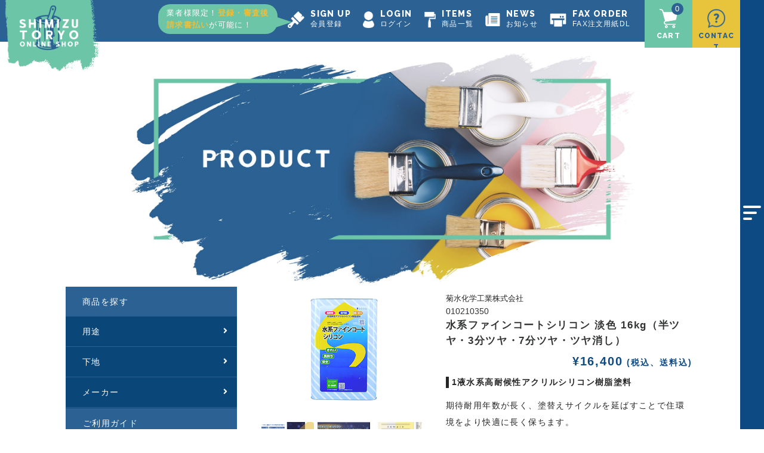

--- FILE ---
content_type: text/html; charset=UTF-8
request_url: https://432.cc/item/5642/
body_size: 36469
content:
<!DOCTYPE html>
<html lang="ja">

<head>
	<meta charset="UTF-8" />
	<meta name="viewport" content="width=device-width, user-scalable=no">
	<meta name="format-detection" content="telephone=no" />

	<meta name='robots' content='index, follow, max-image-preview:large, max-snippet:-1, max-video-preview:-1' />

	<!-- This site is optimized with the Yoast SEO plugin v26.8 - https://yoast.com/product/yoast-seo-wordpress/ -->
	<title>水系ファインコートシリコン 淡色 16kg（半ツヤ・3分ツヤ・7分ツヤ・ツヤ消し） - 清水塗料店 公式オンラインショップ</title>
	<meta name="description" content="清水塗料店 公式オンラインショップでは、プロが使う住宅の外装や内装、屋根、金属部分などに使用できる塗料をお買い求めいただけます。百種類を超える塗料の中から、お客様にあった塗料をお探しいただけます。" />
	<link rel="canonical" href="https://432.cc/item/5642/" />
	<meta property="og:locale" content="ja_JP" />
	<meta property="og:type" content="article" />
	<meta property="og:title" content="水系ファインコートシリコン 淡色 16kg（半ツヤ・3分ツヤ・7分ツヤ・ツヤ消し） - 清水塗料店 公式オンラインショップ" />
	<meta property="og:description" content="清水塗料店 公式オンラインショップでは、プロが使う住宅の外装や内装、屋根、金属部分などに使用できる塗料をお買い求めいただけます。百種類を超える塗料の中から、お客様にあった塗料をお探しいただけます。" />
	<meta property="og:url" content="https://432.cc/item/5642/" />
	<meta property="og:site_name" content="清水塗料店 公式オンラインショップ" />
	<meta property="article:published_time" content="2024-01-12T03:00:09+00:00" />
	<meta property="article:modified_time" content="2024-02-13T07:13:29+00:00" />
	<meta name="author" content="清水塗料店 スタッフ" />
	<meta name="twitter:card" content="summary_large_image" />
	<meta name="twitter:label1" content="執筆者" />
	<meta name="twitter:data1" content="清水塗料店 スタッフ" />
	<script type="application/ld+json" class="yoast-schema-graph">{"@context":"https://schema.org","@graph":[{"@type":"Article","@id":"https://432.cc/item/5642/#article","isPartOf":{"@id":"https://432.cc/item/5642/"},"author":{"name":"清水塗料店 スタッフ","@id":"https://432.cc/#/schema/person/64806399f9599576f4e7dccc9c7e904e"},"headline":"水系ファインコートシリコン 淡色 16kg（半ツヤ・3分ツヤ・7分ツヤ・ツヤ消し）","datePublished":"2024-01-12T03:00:09+00:00","dateModified":"2024-02-13T07:13:29+00:00","mainEntityOfPage":{"@id":"https://432.cc/item/5642/"},"wordCount":2,"commentCount":0,"publisher":{"@id":"https://432.cc/#organization"},"articleSection":["ALCパネル","コンクリート（外壁）","スレート板（外壁）","プロ仕様","モルタル（外壁）","商品","商品種別","塗料","外装用","用途","窯業系サイディング","菊水化学工業株式会社","適用下地"],"inLanguage":"ja","potentialAction":[{"@type":"CommentAction","name":"Comment","target":["https://432.cc/item/5642/#respond"]}]},{"@type":"WebPage","@id":"https://432.cc/item/5642/","url":"https://432.cc/item/5642/","name":"水系ファインコートシリコン 淡色 16kg（半ツヤ・3分ツヤ・7分ツヤ・ツヤ消し） - 清水塗料店 公式オンラインショップ","isPartOf":{"@id":"https://432.cc/#website"},"datePublished":"2024-01-12T03:00:09+00:00","dateModified":"2024-02-13T07:13:29+00:00","description":"清水塗料店 公式オンラインショップでは、プロが使う住宅の外装や内装、屋根、金属部分などに使用できる塗料をお買い求めいただけます。百種類を超える塗料の中から、お客様にあった塗料をお探しいただけます。","breadcrumb":{"@id":"https://432.cc/item/5642/#breadcrumb"},"inLanguage":"ja","potentialAction":[{"@type":"ReadAction","target":["https://432.cc/item/5642/"]}]},{"@type":"BreadcrumbList","@id":"https://432.cc/item/5642/#breadcrumb","itemListElement":[{"@type":"ListItem","position":1,"name":"ホーム","item":"https://432.cc/"},{"@type":"ListItem","position":2,"name":"水系ファインコートシリコン 淡色 16kg（半ツヤ・3分ツヤ・7分ツヤ・ツヤ消し）"}]},{"@type":"WebSite","@id":"https://432.cc/#website","url":"https://432.cc/","name":"清水塗料店 公式オンラインショップ","description":"","publisher":{"@id":"https://432.cc/#organization"},"potentialAction":[{"@type":"SearchAction","target":{"@type":"EntryPoint","urlTemplate":"https://432.cc/?s={search_term_string}"},"query-input":{"@type":"PropertyValueSpecification","valueRequired":true,"valueName":"search_term_string"}}],"inLanguage":"ja"},{"@type":"Organization","@id":"https://432.cc/#organization","name":"清水塗料店","url":"https://432.cc/","logo":{"@type":"ImageObject","inLanguage":"ja","@id":"https://432.cc/#/schema/logo/image/","url":"https://432.cc/wp-content/uploads/2021/03/header-logo.png","contentUrl":"https://432.cc/wp-content/uploads/2021/03/header-logo.png","width":402,"height":336,"caption":"清水塗料店"},"image":{"@id":"https://432.cc/#/schema/logo/image/"}},{"@type":"Person","@id":"https://432.cc/#/schema/person/64806399f9599576f4e7dccc9c7e904e","name":"清水塗料店 スタッフ","image":{"@type":"ImageObject","inLanguage":"ja","@id":"https://432.cc/#/schema/person/image/","url":"https://secure.gravatar.com/avatar/7f73b33391ee649a4205f9239d6423ca3bf246ea54c56192d74b694b5618637d?s=96&d=mm&r=g","contentUrl":"https://secure.gravatar.com/avatar/7f73b33391ee649a4205f9239d6423ca3bf246ea54c56192d74b694b5618637d?s=96&d=mm&r=g","caption":"清水塗料店 スタッフ"},"url":"https://432.cc/author/shimizu_staff/"}]}</script>
	<!-- / Yoast SEO plugin. -->


<link rel="alternate" type="application/rss+xml" title="清水塗料店 公式オンラインショップ &raquo; 水系ファインコートシリコン 淡色 16kg（半ツヤ・3分ツヤ・7分ツヤ・ツヤ消し） のコメントのフィード" href="https://432.cc/item/5642/feed/" />
<link rel="alternate" title="oEmbed (JSON)" type="application/json+oembed" href="https://432.cc/wp-json/oembed/1.0/embed?url=https%3A%2F%2F432.cc%2Fitem%2F5642%2F" />
<link rel="alternate" title="oEmbed (XML)" type="text/xml+oembed" href="https://432.cc/wp-json/oembed/1.0/embed?url=https%3A%2F%2F432.cc%2Fitem%2F5642%2F&#038;format=xml" />
<style id='wp-img-auto-sizes-contain-inline-css' type='text/css'>
img:is([sizes=auto i],[sizes^="auto," i]){contain-intrinsic-size:3000px 1500px}
/*# sourceURL=wp-img-auto-sizes-contain-inline-css */
</style>
<style id='wp-emoji-styles-inline-css' type='text/css'>

	img.wp-smiley, img.emoji {
		display: inline !important;
		border: none !important;
		box-shadow: none !important;
		height: 1em !important;
		width: 1em !important;
		margin: 0 0.07em !important;
		vertical-align: -0.1em !important;
		background: none !important;
		padding: 0 !important;
	}
/*# sourceURL=wp-emoji-styles-inline-css */
</style>
<style id='wp-block-library-inline-css' type='text/css'>
:root{--wp-block-synced-color:#7a00df;--wp-block-synced-color--rgb:122,0,223;--wp-bound-block-color:var(--wp-block-synced-color);--wp-editor-canvas-background:#ddd;--wp-admin-theme-color:#007cba;--wp-admin-theme-color--rgb:0,124,186;--wp-admin-theme-color-darker-10:#006ba1;--wp-admin-theme-color-darker-10--rgb:0,107,160.5;--wp-admin-theme-color-darker-20:#005a87;--wp-admin-theme-color-darker-20--rgb:0,90,135;--wp-admin-border-width-focus:2px}@media (min-resolution:192dpi){:root{--wp-admin-border-width-focus:1.5px}}.wp-element-button{cursor:pointer}:root .has-very-light-gray-background-color{background-color:#eee}:root .has-very-dark-gray-background-color{background-color:#313131}:root .has-very-light-gray-color{color:#eee}:root .has-very-dark-gray-color{color:#313131}:root .has-vivid-green-cyan-to-vivid-cyan-blue-gradient-background{background:linear-gradient(135deg,#00d084,#0693e3)}:root .has-purple-crush-gradient-background{background:linear-gradient(135deg,#34e2e4,#4721fb 50%,#ab1dfe)}:root .has-hazy-dawn-gradient-background{background:linear-gradient(135deg,#faaca8,#dad0ec)}:root .has-subdued-olive-gradient-background{background:linear-gradient(135deg,#fafae1,#67a671)}:root .has-atomic-cream-gradient-background{background:linear-gradient(135deg,#fdd79a,#004a59)}:root .has-nightshade-gradient-background{background:linear-gradient(135deg,#330968,#31cdcf)}:root .has-midnight-gradient-background{background:linear-gradient(135deg,#020381,#2874fc)}:root{--wp--preset--font-size--normal:16px;--wp--preset--font-size--huge:42px}.has-regular-font-size{font-size:1em}.has-larger-font-size{font-size:2.625em}.has-normal-font-size{font-size:var(--wp--preset--font-size--normal)}.has-huge-font-size{font-size:var(--wp--preset--font-size--huge)}.has-text-align-center{text-align:center}.has-text-align-left{text-align:left}.has-text-align-right{text-align:right}.has-fit-text{white-space:nowrap!important}#end-resizable-editor-section{display:none}.aligncenter{clear:both}.items-justified-left{justify-content:flex-start}.items-justified-center{justify-content:center}.items-justified-right{justify-content:flex-end}.items-justified-space-between{justify-content:space-between}.screen-reader-text{border:0;clip-path:inset(50%);height:1px;margin:-1px;overflow:hidden;padding:0;position:absolute;width:1px;word-wrap:normal!important}.screen-reader-text:focus{background-color:#ddd;clip-path:none;color:#444;display:block;font-size:1em;height:auto;left:5px;line-height:normal;padding:15px 23px 14px;text-decoration:none;top:5px;width:auto;z-index:100000}html :where(.has-border-color){border-style:solid}html :where([style*=border-top-color]){border-top-style:solid}html :where([style*=border-right-color]){border-right-style:solid}html :where([style*=border-bottom-color]){border-bottom-style:solid}html :where([style*=border-left-color]){border-left-style:solid}html :where([style*=border-width]){border-style:solid}html :where([style*=border-top-width]){border-top-style:solid}html :where([style*=border-right-width]){border-right-style:solid}html :where([style*=border-bottom-width]){border-bottom-style:solid}html :where([style*=border-left-width]){border-left-style:solid}html :where(img[class*=wp-image-]){height:auto;max-width:100%}:where(figure){margin:0 0 1em}html :where(.is-position-sticky){--wp-admin--admin-bar--position-offset:var(--wp-admin--admin-bar--height,0px)}@media screen and (max-width:600px){html :where(.is-position-sticky){--wp-admin--admin-bar--position-offset:0px}}
/*# sourceURL=/wp-includes/css/dist/block-library/common.min.css */
</style>
<style id='classic-theme-styles-inline-css' type='text/css'>
/*! This file is auto-generated */
.wp-block-button__link{color:#fff;background-color:#32373c;border-radius:9999px;box-shadow:none;text-decoration:none;padding:calc(.667em + 2px) calc(1.333em + 2px);font-size:1.125em}.wp-block-file__button{background:#32373c;color:#fff;text-decoration:none}
/*# sourceURL=/wp-includes/css/classic-themes.min.css */
</style>
<link rel='stylesheet' id='contact-form-7-css' href='https://432.cc/wp-content/plugins/contact-form-7/includes/css/styles.css?ver=6.1.4' type='text/css' media='all' />
<link rel='stylesheet' id='parent-style-css' href='https://432.cc/wp-content/themes/welcart_basic/style.css?ver=6.9' type='text/css' media='all' />
<link rel='stylesheet' id='usces_default_css-css' href='https://432.cc/wp-content/plugins/usc-e-shop/css/usces_default.css?ver=2.11.27.2601211' type='text/css' media='all' />
<link rel='stylesheet' id='parent-cart-css' href='https://432.cc/wp-content/themes/welcart_basic/usces_cart.css?ver=6.9' type='text/css' media='all' />
<link rel='stylesheet' id='child-style-css' href='https://432.cc/wp-content/themes/shimizu_theme/style.css?ver=6.9' type='text/css' media='all' />
<link rel='stylesheet' id='wc-basic-style-css' href='https://432.cc/wp-content/themes/shimizu_theme/style.css?ver=1.7.7' type='text/css' media='all' />
<link rel='stylesheet' id='responsive-css' href='https://432.cc/wp-content/themes/shimizu_theme/responsive.css?ver=6.9' type='text/css' media='all' />
<link rel='stylesheet' id='font-awesome-css' href='https://432.cc/wp-content/themes/welcart_basic/font-awesome/font-awesome.min.css?ver=1.0' type='text/css' media='all' />
<link rel='stylesheet' id='luminous-basic-css-css' href='https://432.cc/wp-content/themes/welcart_basic/css/luminous-basic.css?ver=1.0' type='text/css' media='all' />
<link rel='stylesheet' id='dashicons-css' href='https://432.cc/wp-includes/css/dashicons.min.css?ver=6.9' type='text/css' media='all' />
<link rel='stylesheet' id='theme_cart_css-css' href='https://432.cc/wp-content/themes/shimizu_theme/usces_cart.css?ver=2.11.27.2601211' type='text/css' media='all' />
<script type="text/javascript" src="https://432.cc/wp-includes/js/jquery/jquery.min.js?ver=3.7.1" id="jquery-core-js"></script>
<script type="text/javascript" src="https://432.cc/wp-includes/js/jquery/jquery-migrate.min.js?ver=3.4.1" id="jquery-migrate-js"></script>
<script type="text/javascript" src="https://432.cc/wp-content/themes/welcart_basic/js/front-customized.js?ver=1.0" id="wc-basic-js-js"></script>
<link rel="https://api.w.org/" href="https://432.cc/wp-json/" /><link rel="alternate" title="JSON" type="application/json" href="https://432.cc/wp-json/wp/v2/posts/5642" /><link rel="EditURI" type="application/rsd+xml" title="RSD" href="https://432.cc/xmlrpc.php?rsd" />
<meta name="generator" content="WordPress 6.9" />
<link rel='shortlink' href='https://432.cc/?p=5642' />

<meta property="og:title" content="水系ファインコートシリコン 淡色 16kg（半ツヤ・3分ツヤ・7分ツヤ・ツヤ消し）">
<meta property="og:type" content="product">
<meta property="og:description" content="水系ファインコートシリコン 淡色 16kg（半ツヤ・3分ツヤ・7分ツヤ・ツヤ消し）">
<meta property="og:url" content="https://432.cc/item/5642/">
<meta property="og:image" content="https://432.cc/wp-content/uploads/2024/01/finecoat-silicon-150x150.png">
<meta property="og:site_name" content="清水塗料店 公式オンラインショップ">                <script>
                    var ajaxUrl = 'https://432.cc/wp-admin/admin-ajax.php';
                </script>
        <link rel="apple-touch-icon" sizes="180x180" href="/wp-content/uploads/fbrfg/apple-touch-icon.png">
<link rel="icon" type="image/png" sizes="32x32" href="/wp-content/uploads/fbrfg/favicon-32x32.png">
<link rel="icon" type="image/png" sizes="16x16" href="/wp-content/uploads/fbrfg/favicon-16x16.png">
<link rel="manifest" href="/wp-content/uploads/fbrfg/site.webmanifest">
<link rel="shortcut icon" href="/wp-content/uploads/fbrfg/favicon.ico">
<meta name="msapplication-TileColor" content="#da532c">
<meta name="msapplication-config" content="/wp-content/uploads/fbrfg/browserconfig.xml">
<meta name="theme-color" content="#ffffff">			<!-- WCEX_Google_Analytics_4 plugins -->
			<!-- Global site tag (gtag.js) - Google Analytics -->
			<script async src="https://www.googletagmanager.com/gtag/js?id=G-QE3965N798"></script>
			<script>
				window.dataLayer = window.dataLayer || [];
				function gtag(){dataLayer.push(arguments);}
				gtag('js', new Date());

				gtag('config', 'G-QE3965N798');
			</script>
						<!-- WCEX_Google_Analytics_4 plugins -->
			<script>
				gtag('event', 'view_item', {"currency":"JPY","items":[{"item_id":"010210350","item_name":"\u6c34\u7cfb\u30d5\u30a1\u30a4\u30f3\u30b3\u30fc\u30c8\u30b7\u30ea\u30b3\u30f3 \u6de1\u8272 16kg\uff08\u534a\u30c4\u30e4\u30fb3\u5206\u30c4\u30e4\u30fb7\u5206\u30c4\u30e4\u30fb\u30c4\u30e4\u6d88\u3057\uff09 010210350","currency":"JPY","discount":0,"item_category":"ALC\u30d1\u30cd\u30eb","item_variant":"010210350","price":16400}],"value":16400});
			</script>
		<style type="text/css">.recentcomments a{display:inline !important;padding:0 !important;margin:0 !important;}</style>
	<!--fontawesome-->
	<link rel="stylesheet" href="https://use.fontawesome.com/releases/v5.15.2/css/all.css" integrity="sha384-vSIIfh2YWi9wW0r9iZe7RJPrKwp6bG+s9QZMoITbCckVJqGCCRhc+ccxNcdpHuYu" crossorigin="anonymous">

	<!--Google Font raleway-->
	<link rel="preconnect" href="https://fonts.gstatic.com">
	<link href="https://fonts.googleapis.com/css2?family=Raleway:ital,wght@0,100;0,200;0,300;0,400;0,500;0,600;0,700;0,800;0,900;1,100;1,200;1,300;1,400;1,500;1,600;1,700;1,800;1,900&display=swap" rel="stylesheet">

	<!--slick-->
	<link rel="stylesheet" type="text/css" href="https://cdnjs.cloudflare.com/ajax/libs/slick-carousel/1.9.0/slick.css" />
	<link rel="stylesheet" href="https://cdnjs.cloudflare.com/ajax/libs/slick-carousel/1.9.0/slick-theme.css">
	<script type="text/javascript" src="https://cdnjs.cloudflare.com/ajax/libs/slick-carousel/1.9.0/slick.min.js"></script>

	<!-- Google Tag Manager -->
	<script>
		(function(w, d, s, l, i) {
			w[l] = w[l] || [];
			w[l].push({
				'gtm.start': new Date().getTime(),
				event: 'gtm.js'
			});
			var f = d.getElementsByTagName(s)[0],
				j = d.createElement(s),
				dl = l != 'dataLayer' ? '&l=' + l : '';
			j.async = true;
			j.src =
				'https://www.googletagmanager.com/gtm.js?id=' + i + dl;
			f.parentNode.insertBefore(j, f);
		})(window, document, 'script', 'dataLayer', 'GTM-KSM7QDD');
	</script>
	<!-- End Google Tag Manager -->
</head>

<body data-rsssl=1 class="wp-singular post-template-default single single-post postid-5642 single-format-standard wp-theme-welcart_basic wp-child-theme-shimizu_theme">
	<!-- Google Tag Manager (noscript) -->
	<noscript><iframe src="https://www.googletagmanager.com/ns.html?id=GTM-KSM7QDD" height="0" width="0" style="display:none;visibility:hidden"></iframe></noscript>
	<!-- End Google Tag Manager (noscript) -->
		<header id="header">
		<div class="header-inner">
			<div class="logo">
				<h1>
					<a href="https://432.cc">
						<img src="https://432.cc/wp-content/themes/shimizu_theme/assets/img/header/header-logo.png" alt="SHIMIZU TORYO ONLINE SHOP">
					</a>
				</h1>
			</div><!--/.logo-->
			<div class="menu">
				<ul>
											<li class="signup">
							<a href="https://432.cc/usces-member/?usces_page=newmember">
								<div class="icon">
									<img src="https://432.cc/wp-content/themes/shimizu_theme/assets/img/header/header-icon-brush.png" alt="icon">
								</div><!--/.icon-->
								<div class="title">
									<h2 class="raleway">SIGN UP</h2>
									<p>会員登録</p>
								</div><!--/.title-->
							</a>
							<div class="signup-pop">
								<p>業者様限定！<span>登録・審査後<br />
										請求書払い</span>が可能に！</p>
							</div><!--/.signup-pop-->
						</li>
										<li>
													<a href="https://432.cc/usces-member/?usces_page=login">
								<div class="icon">
									<img src="https://432.cc/wp-content/themes/shimizu_theme/assets/img/header/header-icon-member.png" alt="icon">
								</div><!--/.icon-->
								<div class="title">
									<h2 class="raleway">LOGIN</h2>
									<p>ログイン</p>
								</div><!--/.title-->
							</a>
											</li>
					<li>
						<a href="https://432.cc/category/item">
							<div class="icon">
								<img src="https://432.cc/wp-content/themes/shimizu_theme/assets/img/common/item.png" alt="icon">
							</div>
							<div class="title">
								<h2 class="raleway">ITEMS</h2>
								<p>商品一覧</p>
							</div>
						</a>
					</li>
					<li>
						<a href="https://432.cc/news">
							<div class="icon">
								<img src="https://432.cc/wp-content/themes/shimizu_theme/assets/img/common/news.png" alt="icon">
							</div>
							<div class="title">
								<h2 class="raleway">NEWS</h2>
								<p>お知らせ</p>
							</div>
						</a>
					</li>
					<li>
						<a href="https://432.cc/wp-content/themes/shimizu_theme/assets/pdf/fax_order_sheet.pdf" target="_blank">
							<div class="icon">
								<img src="https://432.cc/wp-content/themes/shimizu_theme/assets/img/common/fax.png" alt="icon">
							</div>
							<div class="title">
								<h2 class="raleway">FAX ORDER</h2>
								<p>FAX注文用紙DL</p>
							</div>
						</a>
					</li>
				</ul>
			</div><!--/.menu-->
			<div class="icon-menu">
				<a href="https://432.cc/usces-cart/" class="icon-cart">
					<div class="icon cart">
						<img src="https://432.cc/wp-content/themes/shimizu_theme/assets/img/header/header-icon-cart.png" alt="CART">
						<span class="amount">
							0						</span><!--/.amount-->
					</div>
					<div class="title">
						<h2 class="raleway">CART</h2>
					</div>
				</a>
				<a href="https://432.cc/contact/" class="icon-contact">
					<div class="icon contact">
						<img src="https://432.cc/wp-content/themes/shimizu_theme/assets/img/header/header-icon-contact.png" alt="CONTACT">
					</div>
					<div class="title">
						<h2 class="raleway">CONTACT</h2>
					</div>
				</a>
				<a href="javascript:void(0);" class="icon-nav-toggle icon-contact">
					<div class="icon nav-toggle">
						<span></span>
						<span></span>
						<span></span>
					</div>
					<div class="title">
						<h2 class="raleway">MENU</h2>
					</div>
				</a>
			</div><!--/.icon-menu-->
		</div><!--/.inner-->
	</header><!--/#header-->

	<aside id="toggle">
		<img src="https://432.cc/wp-content/themes/shimizu_theme/assets/img/common/color.png" class="color_img">
		<div class="icon">
			<span></span>
			<span></span>
			<span></span>
		</div><!--/.icon-->
		<div class="sp_block">
			<div class="sp_icon">
				<img src="https://432.cc/wp-content/themes/shimizu_theme/assets/img/header/header-icon-brush.png" alt="icon">
			</div>
			<p>色見本</p>
		</div>
	</aside><!--/#toggle-->

	<div id="drawer">
		<div class="inner">
			<i class="fas fa-times-circle drawer-close"></i>
			<div class="title">
				<h2 class="raleway vert">COLOR</h2>
				<p class="main vert">色見本</p>
			</div>
			<div class="color-tables">
				<p class="dsp">
					※色見本は、閲覧媒体によって現物とは若干の色差があります。<br />
					ご了承ください。
				</p>
				<div class="color-header-list">
											<section class="color-section">
							<h3>関西ペイント</h3>
															<article class="box">
									<div class="color-box" style="background: ">
										<p class="white">濃彩色</p>
									</div>
									<div class="color-description">
																			</div>
								</article>
															<article class="box">
									<div class="color-box" style="background: ">
										<p class="white">中彩色</p>
									</div>
									<div class="color-description">
																			</div>
								</article>
															<article class="box">
									<div class="color-box" style="background: ">
										<p class="white">淡彩色</p>
									</div>
									<div class="color-description">
																			</div>
								</article>
															<article class="box">
									<div class="color-box" style="background: #121a1a">
										<p class="white">ネオブラック</p>
									</div>
									<div class="color-description">
																			</div>
								</article>
															<article class="box">
									<div class="color-box" style="background: #282e2f">
										<p class="white">ジェットブラック</p>
									</div>
									<div class="color-description">
																			</div>
								</article>
															<article class="box">
									<div class="color-box" style="background: #35413b">
										<p class="white">カーボングレー</p>
									</div>
									<div class="color-description">
																			</div>
								</article>
															<article class="box">
									<div class="color-box" style="background: #1a283a">
										<p class="white">ナスコン</p>
									</div>
									<div class="color-description">
																			</div>
								</article>
															<article class="box">
									<div class="color-box" style="background: #282f35">
										<p class="white">チャコールブルー</p>
									</div>
									<div class="color-description">
																			</div>
								</article>
															<article class="box">
									<div class="color-box" style="background: #2f2821">
										<p class="white">コーヒーブラウン</p>
									</div>
									<div class="color-description">
																			</div>
								</article>
															<article class="box">
									<div class="color-box" style="background: #204629">
										<p class="white">フォレストグリーン</p>
									</div>
									<div class="color-description">
																			</div>
								</article>
															<article class="box">
									<div class="color-box" style="background: #324030">
										<p class="white">アイビーグリーン</p>
									</div>
									<div class="color-description">
																			</div>
								</article>
															<article class="box">
									<div class="color-box" style="background: #473b29">
										<p class="white">セピアブラウン</p>
									</div>
									<div class="color-description">
																			</div>
								</article>
															<article class="box">
									<div class="color-box" style="background: #422f29">
										<p class="white">チョコレート</p>
									</div>
									<div class="color-description">
																			</div>
								</article>
															<article class="box">
									<div class="color-box" style="background: #294f7b">
										<p class="white">ブルー</p>
									</div>
									<div class="color-description">
																			</div>
								</article>
															<article class="box">
									<div class="color-box" style="background: #2f5867">
										<p class="white">ナイスブルー</p>
									</div>
									<div class="color-description">
																			</div>
								</article>
															<article class="box">
									<div class="color-box" style="background: #52231b">
										<p class="white">ローヤルレッド</p>
									</div>
									<div class="color-description">
																			</div>
								</article>
															<article class="box">
									<div class="color-box" style="background: #36608f">
										<p class="white">新スカイブルー</p>
									</div>
									<div class="color-description">
																			</div>
								</article>
															<article class="box">
									<div class="color-box" style="background: #477c81">
										<p class="white">カプリグリーン</p>
									</div>
									<div class="color-description">
																			</div>
								</article>
															<article class="box">
									<div class="color-box" style="background: #4e8b9d">
										<p class="white">ウインドブルー</p>
									</div>
									<div class="color-description">
																			</div>
								</article>
															<article class="box">
									<div class="color-box" style="background: #7b3100">
										<p class="white">ブリックレッド</p>
									</div>
									<div class="color-description">
																			</div>
								</article>
															<article class="box">
									<div class="color-box" style="background: #58524c">
										<p class="white">アンバーブラウン</p>
									</div>
									<div class="color-description">
																			</div>
								</article>
															<article class="box">
									<div class="color-box" style="background: #635848">
										<p class="white">アンティークブラウン</p>
									</div>
									<div class="color-description">
																			</div>
								</article>
															<article class="box">
									<div class="color-box" style="background: #79776b">
										<p class="white">カルムブラウン</p>
									</div>
									<div class="color-description">
																			</div>
								</article>
															<article class="box">
									<div class="color-box" style="background: #947254">
										<p class="white">テラコッタ</p>
									</div>
									<div class="color-description">
																			</div>
								</article>
															<article class="box">
									<div class="color-box" style="background: #78868b">
										<p class="gray">グレー</p>
									</div>
									<div class="color-description">
																			</div>
								</article>
															<article class="box">
									<div class="color-box" style="background: #bd865b">
										<p class="gray">サンタンオレンジ</p>
									</div>
									<div class="color-description">
																			</div>
								</article>
															<article class="box">
									<div class="color-box" style="background: #6d90a6">
										<p class="gray">フォグブルー</p>
									</div>
									<div class="color-description">
																			</div>
								</article>
															<article class="box">
									<div class="color-box" style="background: #86a191">
										<p class="gray">ミストグリーン</p>
									</div>
									<div class="color-description">
																			</div>
								</article>
															<article class="box">
									<div class="color-box" style="background: #a7a28c">
										<p class="gray">サンドベージュ</p>
									</div>
									<div class="color-description">
																			</div>
								</article>
															<article class="box">
									<div class="color-box" style="background: #a7a395">
										<p class="gray">グレージュ</p>
									</div>
									<div class="color-description">
																			</div>
								</article>
															<article class="box">
									<div class="color-box" style="background: #9eb0bd">
										<p class="gray">スカイミスト</p>
									</div>
									<div class="color-description">
																			</div>
								</article>
															<article class="box">
									<div class="color-box" style="background: #99b8ab">
										<p class="gray">セランドグリーン</p>
									</div>
									<div class="color-description">
																			</div>
								</article>
															<article class="box">
									<div class="color-box" style="background: #b9af9a">
										<p class="gray">ベージュ</p>
									</div>
									<div class="color-description">
																			</div>
								</article>
															<article class="box">
									<div class="color-box" style="background: #abafab">
										<p class="gray">シルバーホワイト</p>
									</div>
									<div class="color-description">
																			</div>
								</article>
															<article class="box">
									<div class="color-box" style="background: #abafa3">
										<p class="gray">シティーグレー</p>
									</div>
									<div class="color-description">
																			</div>
								</article>
															<article class="box">
									<div class="color-box" style="background: #caedd1">
										<p class="black">マイルドグリーン</p>
									</div>
									<div class="color-description">
																			</div>
								</article>
															<article class="box">
									<div class="color-box" style="background: #dfdac2">
										<p class="black">アイボリー</p>
									</div>
									<div class="color-description">
																			</div>
								</article>
															<article class="box">
									<div class="color-box" style="background: #dae2cb">
										<p class="black">リリーホワイト</p>
									</div>
									<div class="color-description">
																			</div>
								</article>
															<article class="box">
									<div class="color-box" style="background: #dcdacf">
										<p class="black">ホワイトアッシュ</p>
									</div>
									<div class="color-description">
																			</div>
								</article>
															<article class="box">
									<div class="color-box" style="background: #d6d2d6">
										<p class="black">リネンホワイト</p>
									</div>
									<div class="color-description">
																			</div>
								</article>
															<article class="box">
									<div class="color-box" style="background: #f3eed7">
										<p class="black">エッグシェル</p>
									</div>
									<div class="color-description">
																			</div>
								</article>
															<article class="box">
									<div class="color-box" style="background: #ebdebf">
										<p class="black">新クリーム</p>
									</div>
									<div class="color-description">
																			</div>
								</article>
															<article class="box">
									<div class="color-box bd" style="background: #fbfbfb">
										<p class="black">ホワイト</p>
									</div>
									<div class="color-description">
																			</div>
								</article>
													</section>
											<section class="color-section">
							<h3>ニチエ</h3>
															<article class="box">
									<div class="color-box" style="background: #b7852e">
										<p class="gray">LP-8803</p>
									</div>
									<div class="color-description">
																			</div>
								</article>
															<article class="box">
									<div class="color-box" style="background: #ada16c">
										<p class="gray">LP-8804</p>
									</div>
									<div class="color-description">
																			</div>
								</article>
															<article class="box">
									<div class="color-box" style="background: #a9a8b2">
										<p class="gray">LP-8841</p>
									</div>
									<div class="color-description">
																			</div>
								</article>
															<article class="box">
									<div class="color-box" style="background: #bbc4e4">
										<p class="black">LCS-1390</p>
									</div>
									<div class="color-description">
																			</div>
								</article>
															<article class="box">
									<div class="color-box" style="background: #615ea8">
										<p class="white">LCS-1396</p>
									</div>
									<div class="color-description">
																			</div>
								</article>
															<article class="box">
									<div class="color-box" style="background: #51318f">
										<p class="white">LCS-1397</p>
									</div>
									<div class="color-description">
																			</div>
								</article>
															<article class="box">
									<div class="color-box" style="background: #0b318f">
										<p class="white">LCS-1684</p>
									</div>
									<div class="color-description">
																			</div>
								</article>
															<article class="box">
									<div class="color-box" style="background: #2e0f6e">
										<p class="white">LCS-1685</p>
									</div>
									<div class="color-description">
																			</div>
								</article>
															<article class="box">
									<div class="color-box" style="background: #06275e">
										<p class="white">LCS-1667</p>
									</div>
									<div class="color-description">
																			</div>
								</article>
															<article class="box">
									<div class="color-box" style="background: #262e60">
										<p class="white">LCS-1665</p>
									</div>
									<div class="color-description">
																			</div>
								</article>
															<article class="box">
									<div class="color-box" style="background: #003686">
										<p class="white">LCS-1663</p>
									</div>
									<div class="color-description">
																			</div>
								</article>
															<article class="box">
									<div class="color-box" style="background: #0a2d88">
										<p class="white">LCS-1681</p>
									</div>
									<div class="color-description">
																			</div>
								</article>
															<article class="box">
									<div class="color-box" style="background: #00348c">
										<p class="white">LCS-1668</p>
									</div>
									<div class="color-description">
																			</div>
								</article>
															<article class="box">
									<div class="color-box" style="background: #0b318f">
										<p class="white">LCS-1679</p>
									</div>
									<div class="color-description">
																			</div>
								</article>
															<article class="box">
									<div class="color-box" style="background: #17288b">
										<p class="white">LCS-1669</p>
									</div>
									<div class="color-description">
																			</div>
								</article>
															<article class="box">
									<div class="color-box" style="background: #1d2088">
										<p class="white">LCS-1683</p>
									</div>
									<div class="color-description">
																			</div>
								</article>
															<article class="box">
									<div class="color-box" style="background: #4653a2">
										<p class="white">LCS-1680</p>
									</div>
									<div class="color-description">
																			</div>
								</article>
															<article class="box">
									<div class="color-box" style="background: #3d62ad">
										<p class="white">LCS-1678</p>
									</div>
									<div class="color-description">
																			</div>
								</article>
															<article class="box">
									<div class="color-box" style="background: #427bbf">
										<p class="white">LCS-1674</p>
									</div>
									<div class="color-description">
																			</div>
								</article>
															<article class="box">
									<div class="color-box" style="background: #5976ba">
										<p class="white">LCS-1672</p>
									</div>
									<div class="color-description">
																			</div>
								</article>
															<article class="box">
									<div class="color-box" style="background: #187fc4">
										<p class="white">LCS-1670</p>
									</div>
									<div class="color-description">
																			</div>
								</article>
															<article class="box">
									<div class="color-box" style="background: #009dda">
										<p class="white">LCS-1644</p>
									</div>
									<div class="color-description">
																			</div>
								</article>
															<article class="box">
									<div class="color-box" style="background: #006cb8">
										<p class="white">LCS-1677</p>
									</div>
									<div class="color-description">
																			</div>
								</article>
															<article class="box">
									<div class="color-box" style="background: #002f7b">
										<p class="white">LCS-1662</p>
									</div>
									<div class="color-description">
																			</div>
								</article>
															<article class="box">
									<div class="color-box" style="background: #002f82">
										<p class="white">LCS-1661</p>
									</div>
									<div class="color-description">
																			</div>
								</article>
															<article class="box">
									<div class="color-box" style="background: #003c8a">
										<p class="white">LCS-1660</p>
									</div>
									<div class="color-description">
																			</div>
								</article>
															<article class="box">
									<div class="color-box" style="background: #004f9d">
										<p class="white">LCS-1657</p>
									</div>
									<div class="color-description">
																			</div>
								</article>
															<article class="box">
									<div class="color-box" style="background: #0054a7">
										<p class="white">LCS-1656</p>
									</div>
									<div class="color-description">
																			</div>
								</article>
															<article class="box">
									<div class="color-box" style="background: #00479d">
										<p class="white">LCS-1664</p>
									</div>
									<div class="color-description">
																			</div>
								</article>
															<article class="box">
									<div class="color-box" style="background: #0062ac">
										<p class="white">LCS-1659</p>
									</div>
									<div class="color-description">
																			</div>
								</article>
															<article class="box">
									<div class="color-box" style="background: #0062b1">
										<p class="white">LCS-1654</p>
									</div>
									<div class="color-description">
																			</div>
								</article>
															<article class="box">
									<div class="color-box" style="background: #0055a2">
										<p class="white">LCS-1655</p>
									</div>
									<div class="color-description">
																			</div>
								</article>
															<article class="box">
									<div class="color-box" style="background: #0065b2">
										<p class="white">LCS-1671</p>
									</div>
									<div class="color-description">
																			</div>
								</article>
															<article class="box">
									<div class="color-box" style="background: #0079c3">
										<p class="white">LCS-1651</p>
									</div>
									<div class="color-description">
																			</div>
								</article>
															<article class="box">
									<div class="color-box" style="background: #005bac">
										<p class="white">LCS-1653</p>
									</div>
									<div class="color-description">
																			</div>
								</article>
															<article class="box">
									<div class="color-box" style="background: #0074b9">
										<p class="white">LCS-1650</p>
									</div>
									<div class="color-description">
																			</div>
								</article>
															<article class="box">
									<div class="color-box" style="background: #0075c2">
										<p class="white">LCS-1649</p>
									</div>
									<div class="color-description">
																			</div>
								</article>
															<article class="box">
									<div class="color-box" style="background: #0084ca">
										<p class="white">LCS-1647</p>
									</div>
									<div class="color-description">
																			</div>
								</article>
															<article class="box">
									<div class="color-box" style="background: #0086cd">
										<p class="white">LCS-1658</p>
									</div>
									<div class="color-description">
																			</div>
								</article>
															<article class="box">
									<div class="color-box" style="background: #008cd6">
										<p class="white">LCS-1652</p>
									</div>
									<div class="color-description">
																			</div>
								</article>
															<article class="box">
									<div class="color-box" style="background: #00a5de">
										<p class="white">LCS-1643</p>
									</div>
									<div class="color-description">
																			</div>
								</article>
															<article class="box">
									<div class="color-box" style="background: #00afdd">
										<p class="gray">LCS−1642</p>
									</div>
									<div class="color-description">
																			</div>
								</article>
															<article class="box">
									<div class="color-box" style="background: #addef8">
										<p class="black">LCS-1640</p>
									</div>
									<div class="color-description">
																			</div>
								</article>
															<article class="box">
									<div class="color-box" style="background: #bbe3f6">
										<p class="black">LCS-1637</p>
									</div>
									<div class="color-description">
																			</div>
								</article>
															<article class="box">
									<div class="color-box" style="background: #bee0cc">
										<p class="black">LCS-1283</p>
									</div>
									<div class="color-description">
																			</div>
								</article>
															<article class="box">
									<div class="color-box" style="background: #94d1ca">
										<p class="black">LCS-1280</p>
									</div>
									<div class="color-description">
																			</div>
								</article>
															<article class="box">
									<div class="color-box" style="background: #61c1be">
										<p class="gray">LCS-1281</p>
									</div>
									<div class="color-description">
																			</div>
								</article>
															<article class="box">
									<div class="color-box" style="background: #00a1a8">
										<p class="white">LCS-1285</p>
									</div>
									<div class="color-description">
																			</div>
								</article>
															<article class="box">
									<div class="color-box" style="background: #76c5aa">
										<p class="gray">LCS-1272</p>
									</div>
									<div class="color-description">
																			</div>
								</article>
															<article class="box">
									<div class="color-box" style="background: #00a896">
										<p class="white">LCS-1273</p>
									</div>
									<div class="color-description">
																			</div>
								</article>
															<article class="box">
									<div class="color-box" style="background: #00a48d">
										<p class="white">LCS-1277</p>
									</div>
									<div class="color-description">
																			</div>
								</article>
															<article class="box">
									<div class="color-box" style="background: #009481">
										<p class="white">LCS-1279</p>
									</div>
									<div class="color-description">
																			</div>
								</article>
															<article class="box">
									<div class="color-box" style="background: #00695f">
										<p class="white">LCS-1260</p>
									</div>
									<div class="color-description">
																			</div>
								</article>
															<article class="box">
									<div class="color-box" style="background: #005e66">
										<p class="white">LCS-1266</p>
									</div>
									<div class="color-description">
																			</div>
								</article>
															<article class="box">
									<div class="color-box" style="background: #00524c">
										<p class="white">LCS-1268</p>
									</div>
									<div class="color-description">
																			</div>
								</article>
															<article class="box">
									<div class="color-box" style="background: #006239">
										<p class="white">LCS-1256</p>
									</div>
									<div class="color-description">
																			</div>
								</article>
															<article class="box">
									<div class="color-box" style="background: #005d4f">
										<p class="white">LCS-1265</p>
									</div>
									<div class="color-description">
																			</div>
								</article>
															<article class="box">
									<div class="color-box" style="background: #009a5b">
										<p class="white">LCS-1254</p>
									</div>
									<div class="color-description">
																			</div>
								</article>
															<article class="box">
									<div class="color-box" style="background: #00924a">
										<p class="white">LCS-1250</p>
									</div>
									<div class="color-description">
																			</div>
								</article>
															<article class="box">
									<div class="color-box" style="background: #009b5e">
										<p class="white">LCS-1243</p>
									</div>
									<div class="color-description">
																			</div>
								</article>
															<article class="box">
									<div class="color-box" style="background: #00a560">
										<p class="white">LCS-1231</p>
									</div>
									<div class="color-description">
																			</div>
								</article>
															<article class="box">
									<div class="color-box" style="background: #00a161">
										<p class="white">LCS-1230</p>
									</div>
									<div class="color-description">
																			</div>
								</article>
															<article class="box">
									<div class="color-box" style="background: #18ad5e">
										<p class="white">LCS-1227</p>
									</div>
									<div class="color-description">
																			</div>
								</article>
															<article class="box">
									<div class="color-box" style="background: #49ac35">
										<p class="gray">LCS-1224</p>
									</div>
									<div class="color-description">
																			</div>
								</article>
															<article class="box">
									<div class="color-box" style="background: #66bf97">
										<p class="gray">LCS-1226</p>
									</div>
									<div class="color-description">
																			</div>
								</article>
															<article class="box">
									<div class="color-box" style="background: #8dc556">
										<p class="gray">LCS-1222</p>
									</div>
									<div class="color-description">
																			</div>
								</article>
															<article class="box">
									<div class="color-box" style="background: #9cca54">
										<p class="gray">LCS-1219</p>
									</div>
									<div class="color-description">
																			</div>
								</article>
															<article class="box">
									<div class="color-box" style="background: #fff3c3">
										<p class="black">LCS-1501</p>
									</div>
									<div class="color-description">
																			</div>
								</article>
															<article class="box">
									<div class="color-box" style="background: #ffed61">
										<p class="black">LCS-1503</p>
									</div>
									<div class="color-description">
																			</div>
								</article>
															<article class="box">
									<div class="color-box" style="background: #fff140">
										<p class="black">LCS-1524</p>
									</div>
									<div class="color-description">
																			</div>
								</article>
															<article class="box">
									<div class="color-box" style="background: #ffd900">
										<p class="black">LCS-1527</p>
									</div>
									<div class="color-description">
																			</div>
								</article>
															<article class="box">
									<div class="color-box" style="background: #fdd000">
										<p class="black">LCS-1537</p>
									</div>
									<div class="color-description">
																			</div>
								</article>
															<article class="box">
									<div class="color-box" style="background: #f8b500">
										<p class="black">LCS-1555</p>
									</div>
									<div class="color-description">
																			</div>
								</article>
															<article class="box">
									<div class="color-box" style="background: #f7ab00">
										<p class="gray">LCS-1556</p>
									</div>
									<div class="color-description">
																			</div>
								</article>
															<article class="box">
									<div class="color-box" style="background: #f6ac19">
										<p class="gray">LCS-1558</p>
									</div>
									<div class="color-description">
																			</div>
								</article>
															<article class="box">
									<div class="color-box" style="background: #f6ac2d">
										<p class="black">LCS-1559</p>
									</div>
									<div class="color-description">
																			</div>
								</article>
															<article class="box">
									<div class="color-box" style="background: #f5a200">
										<p class="gray">LCS-1561</p>
									</div>
									<div class="color-description">
																			</div>
								</article>
															<article class="box">
									<div class="color-box" style="background: #f5a33b">
										<p class="gray">LCS-1571</p>
									</div>
									<div class="color-description">
																			</div>
								</article>
															<article class="box">
									<div class="color-box" style="background: #f18e38">
										<p class="gray">LCS-1572</p>
									</div>
									<div class="color-description">
																			</div>
								</article>
															<article class="box">
									<div class="color-box" style="background: #f08300">
										<p class="gray">LCS-1575</p>
									</div>
									<div class="color-description">
																			</div>
								</article>
															<article class="box">
									<div class="color-box" style="background: #eb612a">
										<p class="gray">LCS-1564</p>
									</div>
									<div class="color-description">
																			</div>
								</article>
															<article class="box">
									<div class="color-box" style="background: #eb6133">
										<p class="gray">LCS-1579</p>
									</div>
									<div class="color-description">
																			</div>
								</article>
															<article class="box">
									<div class="color-box" style="background: #ea5520">
										<p class="white">LCS-1568</p>
									</div>
									<div class="color-description">
																			</div>
								</article>
															<article class="box">
									<div class="color-box" style="background: #e94709">
										<p class="white">LCS-1583</p>
									</div>
									<div class="color-description">
																			</div>
								</article>
															<article class="box">
									<div class="color-box" style="background: #e74736">
										<p class="white">LCS-1580</p>
									</div>
									<div class="color-description">
																			</div>
								</article>
															<article class="box">
									<div class="color-box" style="background: #ec6d5e">
										<p class="gray">LCS-1592</p>
									</div>
									<div class="color-description">
																			</div>
								</article>
															<article class="box">
									<div class="color-box" style="background: #e8383d">
										<p class="white">LCS-1321</p>
									</div>
									<div class="color-description">
																			</div>
								</article>
															<article class="box">
									<div class="color-box" style="background: #e83743">
										<p class="white">LCS-1354</p>
									</div>
									<div class="color-description">
																			</div>
								</article>
															<article class="box">
									<div class="color-box" style="background: #e8374a">
										<p class="white">LCS-1324</p>
									</div>
									<div class="color-description">
																			</div>
								</article>
															<article class="box">
									<div class="color-box" style="background: #e60033">
										<p class="white">LCS-1328</p>
									</div>
									<div class="color-description">
																			</div>
								</article>
															<article class="box">
									<div class="color-box" style="background: #e60039">
										<p class="white">LCS-1326</p>
									</div>
									<div class="color-description">
																			</div>
								</article>
															<article class="box">
									<div class="color-box" style="background: #e30113">
										<p class="white">LCS-1330</p>
									</div>
									<div class="color-description">
																			</div>
								</article>
															<article class="box">
									<div class="color-box" style="background: #df0522">
										<p class="white">LCS-1335</p>
									</div>
									<div class="color-description">
																			</div>
								</article>
															<article class="box">
									<div class="color-box" style="background: #df0011">
										<p class="white">LCS-1331</p>
									</div>
									<div class="color-description">
																			</div>
								</article>
															<article class="box">
									<div class="color-box" style="background: #db0212">
										<p class="white">LCS-1334</p>
									</div>
									<div class="color-description">
																			</div>
								</article>
															<article class="box">
									<div class="color-box" style="background: #e20214">
										<p class="white">LCS-1332</p>
									</div>
									<div class="color-description">
																			</div>
								</article>
															<article class="box">
									<div class="color-box" style="background: #d70211">
										<p class="white">LCS-1355</p>
									</div>
									<div class="color-description">
																			</div>
								</article>
															<article class="box">
									<div class="color-box" style="background: #d10412">
										<p class="white">LCS-1356</p>
									</div>
									<div class="color-description">
																			</div>
								</article>
															<article class="box">
									<div class="color-box" style="background: #d50010">
										<p class="white">LCS-1358</p>
									</div>
									<div class="color-description">
																			</div>
								</article>
															<article class="box">
									<div class="color-box" style="background: #ca0915">
										<p class="white">LCS-1342</p>
									</div>
									<div class="color-description">
																			</div>
								</article>
															<article class="box">
									<div class="color-box" style="background: #bc0d38">
										<p class="white">LCS-1343</p>
									</div>
									<div class="color-description">
																			</div>
								</article>
															<article class="box">
									<div class="color-box" style="background: #c0004b">
										<p class="white">LCS-1350</p>
									</div>
									<div class="color-description">
																			</div>
								</article>
															<article class="box">
									<div class="color-box" style="background: #661445">
										<p class="white">LCS-1379</p>
									</div>
									<div class="color-description">
																			</div>
								</article>
															<article class="box">
									<div class="color-box" style="background: #8b1a51">
										<p class="white">LCS-1377</p>
									</div>
									<div class="color-description">
																			</div>
								</article>
															<article class="box">
									<div class="color-box" style="background: #ac095e">
										<p class="white">LCS-1373</p>
									</div>
									<div class="color-description">
																			</div>
								</article>
															<article class="box">
									<div class="color-box" style="background: #bb0060">
										<p class="white">LCS-1386</p>
									</div>
									<div class="color-description">
																			</div>
								</article>
															<article class="box">
									<div class="color-box" style="background: #d60078">
										<p class="white">LCS-1380</p>
									</div>
									<div class="color-description">
																			</div>
								</article>
															<article class="box">
									<div class="color-box" style="background: #c82f8b">
										<p class="white">LCS-1348</p>
									</div>
									<div class="color-description">
																			</div>
								</article>
															<article class="box">
									<div class="color-box" style="background: #601986">
										<p class="white">LCS-1395</p>
									</div>
									<div class="color-description">
																			</div>
								</article>
															<article class="box">
									<div class="color-box" style="background: #b96eaa">
										<p class="gray">LCS-1394</p>
									</div>
									<div class="color-description">
																			</div>
								</article>
															<article class="box">
									<div class="color-box" style="background: #bb97c5">
										<p class="gray">LCS-1391</p>
									</div>
									<div class="color-description">
																			</div>
								</article>
															<article class="box">
									<div class="color-box" style="background: #e6003e">
										<p class="white">LCS-1353</p>
									</div>
									<div class="color-description">
																			</div>
								</article>
															<article class="box">
									<div class="color-box" style="background: #df0045">
										<p class="white">LCS-1352</p>
									</div>
									<div class="color-description">
																			</div>
								</article>
															<article class="box">
									<div class="color-box" style="background: #d7005b">
										<p class="white">LCS-1349</p>
									</div>
									<div class="color-description">
																			</div>
								</article>
															<article class="box">
									<div class="color-box" style="background: #e8374a">
										<p class="white">LCS-1351</p>
									</div>
									<div class="color-description">
																			</div>
								</article>
															<article class="box">
									<div class="color-box" style="background: #e84572">
										<p class="white">LCS-1347</p>
									</div>
									<div class="color-description">
																			</div>
								</article>
															<article class="box">
									<div class="color-box" style="background: #e9528e">
										<p class="gray">LCS-1344</p>
									</div>
									<div class="color-description">
																			</div>
								</article>
															<article class="box">
									<div class="color-box" style="background: #e95383">
										<p class="gray">LCS-1345</p>
									</div>
									<div class="color-description">
																			</div>
								</article>
															<article class="box">
									<div class="color-box" style="background: #f3a8bb">
										<p class="black">LCS-1346</p>
									</div>
									<div class="color-description">
																			</div>
								</article>
															<article class="box">
									<div class="color-box" style="background: #f7c8ce">
										<p class="black">LCS-1340</p>
									</div>
									<div class="color-description">
																			</div>
								</article>
															<article class="box">
									<div class="color-box" style="background: #f4f0f7">
										<p class="black">LCS-1339</p>
									</div>
									<div class="color-description">
																			</div>
								</article>
															<article class="box">
									<div class="color-box" style="background: #ae8243">
										<p class="gray">LCS-1868</p>
									</div>
									<div class="color-description">
																			</div>
								</article>
															<article class="box">
									<div class="color-box" style="background: #c5936d">
										<p class="gray">LCS-1865</p>
									</div>
									<div class="color-description">
																			</div>
								</article>
															<article class="box">
									<div class="color-box" style="background: #eaced7">
										<p class="black">LCS-1862</p>
									</div>
									<div class="color-description">
																			</div>
								</article>
															<article class="box">
									<div class="color-box" style="background: #f0ecc4">
										<p class="black">LCS-1861</p>
									</div>
									<div class="color-description">
																			</div>
								</article>
															<article class="box">
									<div class="color-box" style="background: #f8f5e7">
										<p class="black">LCS-1860</p>
									</div>
									<div class="color-description">
																			</div>
								</article>
															<article class="box">
									<div class="color-box" style="background: #d9bca5">
										<p class="black">LCS-1362</p>
									</div>
									<div class="color-description">
																			</div>
								</article>
															<article class="box">
									<div class="color-box" style="background: #fff6e9">
										<p class="black">LCS-1364</p>
									</div>
									<div class="color-description">
																			</div>
								</article>
															<article class="box">
									<div class="color-box" style="background: #ffe893">
										<p class="black">LCS-1511</p>
									</div>
									<div class="color-description">
																			</div>
								</article>
															<article class="box">
									<div class="color-box" style="background: #fcd7a1">
										<p class="black">LCS-1366</p>
									</div>
									<div class="color-description">
																			</div>
								</article>
															<article class="box">
									<div class="color-box" style="background: #f8c499">
										<p class="black">LCS-1368</p>
									</div>
									<div class="color-description">
																			</div>
								</article>
															<article class="box">
									<div class="color-box" style="background: #f6bcb8">
										<p class="black">LCS-1360</p>
									</div>
									<div class="color-description">
																			</div>
								</article>
															<article class="box">
									<div class="color-box" style="background: #dc4f03">
										<p class="white">LCS-1577</p>
									</div>
									<div class="color-description">
																			</div>
								</article>
															<article class="box">
									<div class="color-box" style="background: #762a36">
										<p class="white">LCS-1871</p>
									</div>
									<div class="color-description">
																			</div>
								</article>
															<article class="box">
									<div class="color-box" style="background: #431e37">
										<p class="white">LCS-1880</p>
									</div>
									<div class="color-description">
																			</div>
								</article>
															<article class="box">
									<div class="color-box" style="background: #431e37">
										<p class="white">LCS-1882</p>
									</div>
									<div class="color-description">
																			</div>
								</article>
															<article class="box">
									<div class="color-box" style="background: #c3886f">
										<p class="gray">LCS-1991</p>
									</div>
									<div class="color-description">
																			</div>
								</article>
															<article class="box">
									<div class="color-box" style="background: #d3d3d4">
										<p class="black">LCS-1995</p>
									</div>
									<div class="color-description">
																			</div>
								</article>
															<article class="box">
									<div class="color-box" style="background: ">
										<p class="white">LCS-1000</p>
									</div>
									<div class="color-description">
																			</div>
								</article>
															<article class="box">
									<div class="color-box" style="background: #231815">
										<p class="white">LCS-1010</p>
									</div>
									<div class="color-description">
																			</div>
								</article>
															<article class="box">
									<div class="color-box" style="background: #231815">
										<p class="white">LCS-1011</p>
									</div>
									<div class="color-description">
																			</div>
								</article>
															<article class="box">
									<div class="color-box" style="background: #30363a">
										<p class="white">LCS-1043</p>
									</div>
									<div class="color-description">
																			</div>
								</article>
															<article class="box">
									<div class="color-box" style="background: #535d64">
										<p class="white">LCS-1038</p>
									</div>
									<div class="color-description">
																			</div>
								</article>
															<article class="box">
									<div class="color-box" style="background: #7d7d7d">
										<p class="white">LCS-1032</p>
									</div>
									<div class="color-description">
																			</div>
								</article>
															<article class="box">
									<div class="color-box" style="background: #949495">
										<p class="gray">LCS-1031</p>
									</div>
									<div class="color-description">
																			</div>
								</article>
															<article class="box">
									<div class="color-box" style="background: #c1c6c7">
										<p class="black">LCS-1030</p>
									</div>
									<div class="color-description">
																			</div>
								</article>
															<article class="box">
									<div class="color-box" style="background: #cbd0d3">
										<p class="black">LCS-1026</p>
									</div>
									<div class="color-description">
																			</div>
								</article>
															<article class="box">
									<div class="color-box" style="background: #e6e8eb">
										<p class="black">LCS-1015</p>
									</div>
									<div class="color-description">
																			</div>
								</article>
															<article class="box">
									<div class="color-box" style="background: #e6e6e6">
										<p class="black">LCS-1021</p>
									</div>
									<div class="color-description">
																			</div>
								</article>
															<article class="box">
									<div class="color-box" style="background: #eaf1fa">
										<p class="black">LCS-1003</p>
									</div>
									<div class="color-description">
																			</div>
								</article>
															<article class="box">
									<div class="color-box bd" style="background: #fefefe">
										<p class="black">LCS-1002</p>
									</div>
									<div class="color-description">
																			</div>
								</article>
															<article class="box">
									<div class="color-box bd" style="background: #fefefd">
										<p class="black">LCS-1012</p>
									</div>
									<div class="color-description">
																			</div>
								</article>
															<article class="box">
									<div class="color-box" style="background: ">
										<p class="white">LCS-1001</p>
									</div>
									<div class="color-description">
																			</div>
								</article>
													</section>
											<section class="color-section">
							<h3>菊水</h3>
															<article class="box">
									<div class="color-box" style="background: #e6e4d5">
										<p class="black">Y-160 シルバー</p>
									</div>
									<div class="color-description">
																			</div>
								</article>
															<article class="box">
									<div class="color-box" style="background: #141a1a">
										<p class="white">Y-105 ブラック</p>
									</div>
									<div class="color-description">
																			</div>
								</article>
															<article class="box">
									<div class="color-box" style="background: #24292c">
										<p class="white">Y-107 ライトブラック</p>
									</div>
									<div class="color-description">
																			</div>
								</article>
															<article class="box">
									<div class="color-box" style="background: #54544c">
										<p class="white">Y-104 ノアール</p>
									</div>
									<div class="color-description">
																			</div>
								</article>
															<article class="box">
									<div class="color-box" style="background: #53594d">
										<p class="white">Y-103 ダークグレー</p>
									</div>
									<div class="color-description">
																			</div>
								</article>
															<article class="box">
									<div class="color-box" style="background: #676b5d">
										<p class="white">Y-102 レアーグレー</p>
									</div>
									<div class="color-description">
																			</div>
								</article>
															<article class="box">
									<div class="color-box" style="background: #969883">
										<p class="gray">Y-127 ナイトグレー</p>
									</div>
									<div class="color-description">
																			</div>
								</article>
															<article class="box">
									<div class="color-box" style="background: #b6b5a0">
										<p class="black">Y-165 グレー</p>
									</div>
									<div class="color-description">
																			</div>
								</article>
															<article class="box">
									<div class="color-box" style="background: #cdceaf">
										<p class="black">Y-155 クラウドグレー</p>
									</div>
									<div class="color-description">
																			</div>
								</article>
															<article class="box">
									<div class="color-box bd" style="background: #fcfcfc">
										<p class="black">Y-130 ホワイト</p>
									</div>
									<div class="color-description">
																			</div>
								</article>
															<article class="box">
									<div class="color-box" style="background: #1f3946">
										<p class="white">Y-164 パープルブルー</p>
									</div>
									<div class="color-description">
																			</div>
								</article>
															<article class="box">
									<div class="color-box" style="background: #1b1d32">
										<p class="white">Y-112 ナスコン</p>
									</div>
									<div class="color-description">
																			</div>
								</article>
															<article class="box">
									<div class="color-box" style="background: #256360">
										<p class="white">Y-153 ナイスブルー</p>
									</div>
									<div class="color-description">
																			</div>
								</article>
															<article class="box">
									<div class="color-box" style="background: #356186">
										<p class="white">Y-110 ベネチアブルー</p>
									</div>
									<div class="color-description">
																			</div>
								</article>
															<article class="box">
									<div class="color-box" style="background: #394a76">
										<p class="white">Y-161 ロイヤルブルー</p>
									</div>
									<div class="color-description">
																			</div>
								</article>
															<article class="box">
									<div class="color-box" style="background: #22351f">
										<p class="white">Y-162 ディープグリーン</p>
									</div>
									<div class="color-description">
																			</div>
								</article>
															<article class="box">
									<div class="color-box" style="background: #3e4935">
										<p class="white">Y-139 モスグリーン</p>
									</div>
									<div class="color-description">
																			</div>
								</article>
															<article class="box">
									<div class="color-box" style="background: #6a7b51">
										<p class="white">Y-138 ボローニャグリーン</p>
									</div>
									<div class="color-description">
																			</div>
								</article>
															<article class="box">
									<div class="color-box" style="background: #1f562f">
										<p class="white">Y-109 ダークグリーン</p>
									</div>
									<div class="color-description">
																			</div>
								</article>
															<article class="box">
									<div class="color-box" style="background: #569043">
										<p class="white">Y-152 グリーン</p>
									</div>
									<div class="color-description">
																			</div>
								</article>
															<article class="box">
									<div class="color-box" style="background: #abcaa0">
										<p class="black">Y-166 ライトグリーン</p>
									</div>
									<div class="color-description">
																			</div>
								</article>
															<article class="box">
									<div class="color-box" style="background: #41291f">
										<p class="white">Y-129 トリノブラウン</p>
									</div>
									<div class="color-description">
																			</div>
								</article>
															<article class="box">
									<div class="color-box" style="background: #41291f">
										<p class="white">Y-128 ダークチョコレート</p>
									</div>
									<div class="color-description">
																			</div>
								</article>
															<article class="box">
									<div class="color-box" style="background: #483527">
										<p class="white">Y-106 コーヒーブラウン</p>
									</div>
									<div class="color-description">
																			</div>
								</article>
															<article class="box">
									<div class="color-box" style="background: #735241">
										<p class="white">Y-133 ナポリブラウン</p>
									</div>
									<div class="color-description">
																			</div>
								</article>
															<article class="box">
									<div class="color-box" style="background: #6a1a1b">
										<p class="white">Y-114 チョコレート</p>
									</div>
									<div class="color-description">
																			</div>
								</article>
															<article class="box">
									<div class="color-box" style="background: #4e1c1d">
										<p class="white">Y-142 ボルドーレッド</p>
									</div>
									<div class="color-description">
																			</div>
								</article>
															<article class="box">
									<div class="color-box" style="background: #942629">
										<p class="white">Y-125 マルーン</p>
									</div>
									<div class="color-description">
																			</div>
								</article>
															<article class="box">
									<div class="color-box" style="background: #994d2d">
										<p class="white">Y-134 ブラウン</p>
									</div>
									<div class="color-description">
																			</div>
								</article>
															<article class="box">
									<div class="color-box" style="background: #b04b2f">
										<p class="white">Y-117 赤さび</p>
									</div>
									<div class="color-description">
																			</div>
								</article>
															<article class="box">
									<div class="color-box" style="background: #e48245">
										<p class="gray">Y-140 オレンジイエロー</p>
									</div>
									<div class="color-description">
																			</div>
								</article>
															<article class="box">
									<div class="color-box" style="background: #c14732">
										<p class="white">Y-141 ローマオレンジ</p>
									</div>
									<div class="color-description">
																			</div>
								</article>
															<article class="box">
									<div class="color-box" style="background: #ea2730">
										<p class="white">Y-163 Jレッド</p>
									</div>
									<div class="color-description">
																			</div>
								</article>
															<article class="box">
									<div class="color-box" style="background: #f4f0e3">
										<p class="black">KW175D</p>
									</div>
									<div class="color-description">
																			</div>
								</article>
															<article class="box">
									<div class="color-box" style="background: #f4f1e7">
										<p class="black">KW175C</p>
									</div>
									<div class="color-description">
																			</div>
								</article>
															<article class="box">
									<div class="color-box" style="background: #f4f1ea">
										<p class="black">KW175B</p>
									</div>
									<div class="color-description">
																			</div>
								</article>
															<article class="box">
									<div class="color-box" style="background: #fdf1d9">
										<p class="black">KW175A</p>
									</div>
									<div class="color-description">
																			</div>
								</article>
															<article class="box">
									<div class="color-box" style="background: #f6f3ec">
										<p class="black">KW174D</p>
									</div>
									<div class="color-description">
																			</div>
								</article>
															<article class="box">
									<div class="color-box" style="background: #f4f0e5">
										<p class="black">KW174C</p>
									</div>
									<div class="color-description">
																			</div>
								</article>
															<article class="box">
									<div class="color-box" style="background: #fff9ea">
										<p class="black">KW174B</p>
									</div>
									<div class="color-description">
																			</div>
								</article>
															<article class="box">
									<div class="color-box bd" style="background: #fefef3">
										<p class="black">KW174A</p>
									</div>
									<div class="color-description">
																			</div>
								</article>
															<article class="box">
									<div class="color-box" style="background: #fcfaee">
										<p class="black">KW173D</p>
									</div>
									<div class="color-description">
																			</div>
								</article>
															<article class="box">
									<div class="color-box bd" style="background: #fefdeb">
										<p class="black">KW173C</p>
									</div>
									<div class="color-description">
																			</div>
								</article>
															<article class="box">
									<div class="color-box" style="background: #fffaec">
										<p class="black">KW173B</p>
									</div>
									<div class="color-description">
																			</div>
								</article>
															<article class="box">
									<div class="color-box" style="background: #fefaed">
										<p class="black">KW173A</p>
									</div>
									<div class="color-description">
																			</div>
								</article>
															<article class="box">
									<div class="color-box" style="background: #fef7ea">
										<p class="black">KW172D</p>
									</div>
									<div class="color-description">
																			</div>
								</article>
															<article class="box">
									<div class="color-box" style="background: #f9f4ec">
										<p class="black">KW172C</p>
									</div>
									<div class="color-description">
																			</div>
								</article>
															<article class="box">
									<div class="color-box bd" style="background: #fffef4">
										<p class="black">KW172B</p>
									</div>
									<div class="color-description">
																			</div>
								</article>
															<article class="box">
									<div class="color-box" style="background: #fef7e8">
										<p class="black">KW172A</p>
									</div>
									<div class="color-description">
																			</div>
								</article>
															<article class="box">
									<div class="color-box" style="background: #faf9ee">
										<p class="black">KW171D</p>
									</div>
									<div class="color-description">
																			</div>
								</article>
															<article class="box">
									<div class="color-box" style="background: #f9f5eb">
										<p class="black">KW171C</p>
									</div>
									<div class="color-description">
																			</div>
								</article>
															<article class="box">
									<div class="color-box" style="background: #fdf6e9">
										<p class="black">KW171B</p>
									</div>
									<div class="color-description">
																			</div>
								</article>
															<article class="box">
									<div class="color-box" style="background: #f6f5ef">
										<p class="black">KW171A</p>
									</div>
									<div class="color-description">
																			</div>
								</article>
															<article class="box">
									<div class="color-box bd" style="background: #fdfdf6">
										<p class="black">KW170D</p>
									</div>
									<div class="color-description">
																			</div>
								</article>
															<article class="box">
									<div class="color-box" style="background: #f9f8ed">
										<p class="black">KW170C</p>
									</div>
									<div class="color-description">
																			</div>
								</article>
															<article class="box">
									<div class="color-box" style="background: #fbfaee">
										<p class="black">KW170B</p>
									</div>
									<div class="color-description">
																			</div>
								</article>
															<article class="box">
									<div class="color-box" style="background: #faf7ef">
										<p class="black">KW170A</p>
									</div>
									<div class="color-description">
																			</div>
								</article>
															<article class="box">
									<div class="color-box bd" style="background: #fefaf0">
										<p class="black">KW169D</p>
									</div>
									<div class="color-description">
																			</div>
								</article>
															<article class="box">
									<div class="color-box" style="background: #fff9eb">
										<p class="black">KW169C</p>
									</div>
									<div class="color-description">
																			</div>
								</article>
															<article class="box">
									<div class="color-box" style="background: #fcf8eb">
										<p class="black">KW169B</p>
									</div>
									<div class="color-description">
																			</div>
								</article>
															<article class="box">
									<div class="color-box" style="background: #f4efe5">
										<p class="black">KW169A</p>
									</div>
									<div class="color-description">
																			</div>
								</article>
															<article class="box">
									<div class="color-box" style="background: #7d515e">
										<p class="white">KB168G</p>
									</div>
									<div class="color-description">
																			</div>
								</article>
															<article class="box">
									<div class="color-box" style="background: #885262">
										<p class="white">KB168F</p>
									</div>
									<div class="color-description">
																			</div>
								</article>
															<article class="box">
									<div class="color-box" style="background: #925466">
										<p class="white">KB168E</p>
									</div>
									<div class="color-description">
																			</div>
								</article>
															<article class="box">
									<div class="color-box" style="background: #fae2e9">
										<p class="black">KB168D</p>
									</div>
									<div class="color-description">
																			</div>
								</article>
															<article class="box">
									<div class="color-box" style="background: #e5c3d7">
										<p class="black">KB168C</p>
									</div>
									<div class="color-description">
																			</div>
								</article>
															<article class="box">
									<div class="color-box" style="background: #c89cb9">
										<p class="gray">KB168B</p>
									</div>
									<div class="color-description">
																			</div>
								</article>
															<article class="box">
									<div class="color-box" style="background: #b47791">
										<p class="gray">KB168A</p>
									</div>
									<div class="color-description">
																			</div>
								</article>
															<article class="box">
									<div class="color-box" style="background: #83505d">
										<p class="white">KB167G</p>
									</div>
									<div class="color-description">
																			</div>
								</article>
															<article class="box">
									<div class="color-box" style="background: #a25a6c">
										<p class="white">KB167F</p>
									</div>
									<div class="color-description">
																			</div>
								</article>
															<article class="box">
									<div class="color-box" style="background: #b66f88">
										<p class="gray">KB167E</p>
									</div>
									<div class="color-description">
																			</div>
								</article>
															<article class="box">
									<div class="color-box" style="background: #f5e3e4">
										<p class="black">KB167D</p>
									</div>
									<div class="color-description">
																			</div>
								</article>
															<article class="box">
									<div class="color-box" style="background: #fae3ea">
										<p class="black">KB167C</p>
									</div>
									<div class="color-description">
																			</div>
								</article>
															<article class="box">
									<div class="color-box" style="background: #f0ccdb">
										<p class="black">KB167B</p>
									</div>
									<div class="color-description">
																			</div>
								</article>
															<article class="box">
									<div class="color-box" style="background: #c2879a">
										<p class="gray">KB167A</p>
									</div>
									<div class="color-description">
																			</div>
								</article>
															<article class="box">
									<div class="color-box" style="background: #a15460">
										<p class="white">KB166G</p>
									</div>
									<div class="color-description">
																			</div>
								</article>
															<article class="box">
									<div class="color-box" style="background: #bb5763">
										<p class="white">KB166F</p>
									</div>
									<div class="color-description">
																			</div>
								</article>
															<article class="box">
									<div class="color-box" style="background: #c56375">
										<p class="gray">KB166E</p>
									</div>
									<div class="color-description">
																			</div>
								</article>
															<article class="box">
									<div class="color-box" style="background: #fcf2ed">
										<p class="black">KB166D</p>
									</div>
									<div class="color-description">
																			</div>
								</article>
															<article class="box">
									<div class="color-box" style="background: #ffdfe8">
										<p class="black">KB166C</p>
									</div>
									<div class="color-description">
																			</div>
								</article>
															<article class="box">
									<div class="color-box" style="background: #f3c4d3">
										<p class="black">KB166B</p>
									</div>
									<div class="color-description">
																			</div>
								</article>
															<article class="box">
									<div class="color-box" style="background: #d897b1">
										<p class="gray">KB166A</p>
									</div>
									<div class="color-description">
																			</div>
								</article>
															<article class="box">
									<div class="color-box" style="background: #d55860">
										<p class="white">KB165G</p>
									</div>
									<div class="color-description">
																			</div>
								</article>
															<article class="box">
									<div class="color-box" style="background: #e26979">
										<p class="gray">KB165F</p>
									</div>
									<div class="color-description">
																			</div>
								</article>
															<article class="box">
									<div class="color-box" style="background: #e77d92">
										<p class="gray">KB165E</p>
									</div>
									<div class="color-description">
																			</div>
								</article>
															<article class="box">
									<div class="color-box" style="background: #ffe9ea">
										<p class="black">KB165D</p>
									</div>
									<div class="color-description">
																			</div>
								</article>
															<article class="box">
									<div class="color-box" style="background: #fedfe1">
										<p class="black">KB165C</p>
									</div>
									<div class="color-description">
																			</div>
								</article>
															<article class="box">
									<div class="color-box" style="background: #ffd5e0">
										<p class="black">KB165B</p>
									</div>
									<div class="color-description">
																			</div>
								</article>
															<article class="box">
									<div class="color-box" style="background: #f39db1">
										<p class="black">KB165A</p>
									</div>
									<div class="color-description">
																			</div>
								</article>
															<article class="box">
									<div class="color-box" style="background: #be5357">
										<p class="white">KB164G</p>
									</div>
									<div class="color-description">
																			</div>
								</article>
															<article class="box">
									<div class="color-box" style="background: #ce6b78">
										<p class="gray">KB164F</p>
									</div>
									<div class="color-description">
																			</div>
								</article>
															<article class="box">
									<div class="color-box" style="background: #dd7f8a">
										<p class="gray">KB164E</p>
									</div>
									<div class="color-description">
																			</div>
								</article>
															<article class="box">
									<div class="color-box" style="background: #fbdbd9">
										<p class="black">KB164D</p>
									</div>
									<div class="color-description">
																			</div>
								</article>
															<article class="box">
									<div class="color-box" style="background: #fad4d3">
										<p class="black">KB164C</p>
									</div>
									<div class="color-description">
																			</div>
								</article>
															<article class="box">
									<div class="color-box" style="background: #ffd0d1">
										<p class="black">KB164B</p>
									</div>
									<div class="color-description">
																			</div>
								</article>
															<article class="box">
									<div class="color-box" style="background: #ea9ca9">
										<p class="black">KB164A</p>
									</div>
									<div class="color-description">
																			</div>
								</article>
															<article class="box">
									<div class="color-box" style="background: #b75149">
										<p class="white">KB163G</p>
									</div>
									<div class="color-description">
																			</div>
								</article>
															<article class="box">
									<div class="color-box" style="background: #cf5e5b">
										<p class="white">KB163F</p>
									</div>
									<div class="color-description">
																			</div>
								</article>
															<article class="box">
									<div class="color-box" style="background: #e27776">
										<p class="gray">KB163E</p>
									</div>
									<div class="color-description">
																			</div>
								</article>
															<article class="box">
									<div class="color-box" style="background: #f7ddda">
										<p class="black">KB163D</p>
									</div>
									<div class="color-description">
																			</div>
								</article>
															<article class="box">
									<div class="color-box" style="background: #fac9c7">
										<p class="black">KB163C</p>
									</div>
									<div class="color-description">
																			</div>
								</article>
															<article class="box">
									<div class="color-box" style="background: #feb3b6">
										<p class="black">KB163B</p>
									</div>
									<div class="color-description">
																			</div>
								</article>
															<article class="box">
									<div class="color-box" style="background: #f99295">
										<p class="gray">KB163A</p>
									</div>
									<div class="color-description">
																			</div>
								</article>
															<article class="box">
									<div class="color-box" style="background: #a95042">
										<p class="white">KB162G</p>
									</div>
									<div class="color-description">
																			</div>
								</article>
															<article class="box">
									<div class="color-box" style="background: #d86b63">
										<p class="gray">KB162F</p>
									</div>
									<div class="color-description">
																			</div>
								</article>
															<article class="box">
									<div class="color-box" style="background: #ef8485">
										<p class="gray">KB162E</p>
									</div>
									<div class="color-description">
																			</div>
								</article>
															<article class="box">
									<div class="color-box" style="background: #ffe2e2">
										<p class="black">KB162D</p>
									</div>
									<div class="color-description">
																			</div>
								</article>
															<article class="box">
									<div class="color-box" style="background: #fca9b1">
										<p class="black">KB162C</p>
									</div>
									<div class="color-description">
																			</div>
								</article>
															<article class="box">
									<div class="color-box" style="background: #fca9b1">
										<p class="black">KB162B</p>
									</div>
									<div class="color-description">
																			</div>
								</article>
															<article class="box">
									<div class="color-box" style="background: #ee8d8b">
										<p class="gray">KB162A</p>
									</div>
									<div class="color-description">
																			</div>
								</article>
															<article class="box">
									<div class="color-box" style="background: #da625d">
										<p class="gray">KB161G</p>
									</div>
									<div class="color-description">
																			</div>
								</article>
															<article class="box">
									<div class="color-box" style="background: #ea625a">
										<p class="gray">KB161F</p>
									</div>
									<div class="color-description">
																			</div>
								</article>
															<article class="box">
									<div class="color-box" style="background: #f06f65">
										<p class="gray">KB161E</p>
									</div>
									<div class="color-description">
																			</div>
								</article>
															<article class="box">
									<div class="color-box" style="background: #ffe2da">
										<p class="black">KB161D</p>
									</div>
									<div class="color-description">
																			</div>
								</article>
															<article class="box">
									<div class="color-box" style="background: #fed6cd">
										<p class="black">KB161C</p>
									</div>
									<div class="color-description">
																			</div>
								</article>
															<article class="box">
									<div class="color-box" style="background: #ffb9b2">
										<p class="black">KB161B</p>
									</div>
									<div class="color-description">
																			</div>
								</article>
															<article class="box">
									<div class="color-box" style="background: #fc8382">
										<p class="gray">KB161A</p>
									</div>
									<div class="color-description">
																			</div>
								</article>
															<article class="box">
									<div class="color-box" style="background: #ba4f43">
										<p class="white">KB160G</p>
									</div>
									<div class="color-description">
																			</div>
								</article>
															<article class="box">
									<div class="color-box" style="background: #dc665f">
										<p class="gray">KB160F</p>
									</div>
									<div class="color-description">
																			</div>
								</article>
															<article class="box">
									<div class="color-box" style="background: #e87c7a">
										<p class="gray">KB160E</p>
									</div>
									<div class="color-description">
																			</div>
								</article>
															<article class="box">
									<div class="color-box" style="background: #f9d8d3">
										<p class="black">KB160D</p>
									</div>
									<div class="color-description">
																			</div>
								</article>
															<article class="box">
									<div class="color-box" style="background: #fad1cd">
										<p class="black">KB160C</p>
									</div>
									<div class="color-description">
																			</div>
								</article>
															<article class="box">
									<div class="color-box" style="background: #fec1bf">
										<p class="black">KB160B</p>
									</div>
									<div class="color-description">
																			</div>
								</article>
															<article class="box">
									<div class="color-box" style="background: #fc9e9d">
										<p class="black">KB160A</p>
									</div>
									<div class="color-description">
																			</div>
								</article>
															<article class="box">
									<div class="color-box" style="background: #f26c5c">
										<p class="gray">KB159G</p>
									</div>
									<div class="color-description">
																			</div>
								</article>
															<article class="box">
									<div class="color-box" style="background: #f57665">
										<p class="gray">KB159F</p>
									</div>
									<div class="color-description">
																			</div>
								</article>
															<article class="box">
									<div class="color-box" style="background: #f9887e">
										<p class="gray">KB159E</p>
									</div>
									<div class="color-description">
																			</div>
								</article>
															<article class="box">
									<div class="color-box" style="background: #fbe9dd">
										<p class="black">KB159D</p>
									</div>
									<div class="color-description">
																			</div>
								</article>
															<article class="box">
									<div class="color-box" style="background: #fed4cb">
										<p class="black">KB159C</p>
									</div>
									<div class="color-description">
																			</div>
								</article>
															<article class="box">
									<div class="color-box" style="background: #ffc1b4">
										<p class="black">KB159B</p>
									</div>
									<div class="color-description">
																			</div>
								</article>
															<article class="box">
									<div class="color-box" style="background: #ffa8a6">
										<p class="black">KB159A</p>
									</div>
									<div class="color-description">
																			</div>
								</article>
															<article class="box">
									<div class="color-box" style="background: #ca5d4e">
										<p class="white">KB158G</p>
									</div>
									<div class="color-description">
																			</div>
								</article>
															<article class="box">
									<div class="color-box" style="background: #f57b5d">
										<p class="gray">KB158F</p>
									</div>
									<div class="color-description">
																			</div>
								</article>
															<article class="box">
									<div class="color-box" style="background: #fc9e89">
										<p class="black">KB158E</p>
									</div>
									<div class="color-description">
																			</div>
								</article>
															<article class="box">
									<div class="color-box" style="background: #ffe5d3">
										<p class="black">KB158D</p>
									</div>
									<div class="color-description">
																			</div>
								</article>
															<article class="box">
									<div class="color-box" style="background: #ffcdb3">
										<p class="black">KB158C</p>
									</div>
									<div class="color-description">
																			</div>
								</article>
															<article class="box">
									<div class="color-box" style="background: #ffc2b0">
										<p class="black">KB158B</p>
									</div>
									<div class="color-description">
																			</div>
								</article>
															<article class="box">
									<div class="color-box" style="background: #ffb6a2">
										<p class="black">KB158A</p>
									</div>
									<div class="color-description">
																			</div>
								</article>
															<article class="box">
									<div class="color-box" style="background: #d06d48">
										<p class="gray">KB157G</p>
									</div>
									<div class="color-description">
																			</div>
								</article>
															<article class="box">
									<div class="color-box" style="background: #e98355">
										<p class="gray">KB157F</p>
									</div>
									<div class="color-description">
																			</div>
								</article>
															<article class="box">
									<div class="color-box" style="background: #fc8f57">
										<p class="gray">KB157E</p>
									</div>
									<div class="color-description">
																			</div>
								</article>
															<article class="box">
									<div class="color-box" style="background: #fee8d5">
										<p class="black">KB157D</p>
									</div>
									<div class="color-description">
																			</div>
								</article>
															<article class="box">
									<div class="color-box" style="background: #ffdcc5">
										<p class="black">KB157C</p>
									</div>
									<div class="color-description">
																			</div>
								</article>
															<article class="box">
									<div class="color-box" style="background: #ffc5af">
										<p class="black">KB157B</p>
									</div>
									<div class="color-description">
																			</div>
								</article>
															<article class="box">
									<div class="color-box" style="background: #fd996e">
										<p class="gray">KB157A</p>
									</div>
									<div class="color-description">
																			</div>
								</article>
															<article class="box">
									<div class="color-box" style="background: #fd9159">
										<p class="gray">KB156G</p>
									</div>
									<div class="color-description">
																			</div>
								</article>
															<article class="box">
									<div class="color-box" style="background: #ff9657">
										<p class="gray">KB156F</p>
									</div>
									<div class="color-description">
																			</div>
								</article>
															<article class="box">
									<div class="color-box" style="background: #fea16f">
										<p class="black">KB156E</p>
									</div>
									<div class="color-description">
																			</div>
								</article>
															<article class="box">
									<div class="color-box" style="background: #fff2d3">
										<p class="black">KB156D</p>
									</div>
									<div class="color-description">
																			</div>
								</article>
															<article class="box">
									<div class="color-box" style="background: #ffe1b7">
										<p class="black">KB156C</p>
									</div>
									<div class="color-description">
																			</div>
								</article>
															<article class="box">
									<div class="color-box" style="background: #ffd29d">
										<p class="black">KB156B</p>
									</div>
									<div class="color-description">
																			</div>
								</article>
															<article class="box">
									<div class="color-box" style="background: #ffbd7d">
										<p class="black">KB156A</p>
									</div>
									<div class="color-description">
																			</div>
								</article>
															<article class="box">
									<div class="color-box" style="background: #efa34c">
										<p class="gray">KB155G</p>
									</div>
									<div class="color-description">
																			</div>
								</article>
															<article class="box">
									<div class="color-box" style="background: #f9b76a">
										<p class="black">KB155F</p>
									</div>
									<div class="color-description">
																			</div>
								</article>
															<article class="box">
									<div class="color-box" style="background: #ffc165">
										<p class="black">KB155E</p>
									</div>
									<div class="color-description">
																			</div>
								</article>
															<article class="box">
									<div class="color-box" style="background: #fff9e5">
										<p class="black">KB155D</p>
									</div>
									<div class="color-description">
																			</div>
								</article>
															<article class="box">
									<div class="color-box" style="background: #ffe6c1">
										<p class="black">KB155C</p>
									</div>
									<div class="color-description">
																			</div>
								</article>
															<article class="box">
									<div class="color-box" style="background: #ffdfa0">
										<p class="black">KB155B</p>
									</div>
									<div class="color-description">
																			</div>
								</article>
															<article class="box">
									<div class="color-box" style="background: ">
										<p class="white">KB155A</p>
									</div>
									<div class="color-description">
																			</div>
								</article>
															<article class="box">
									<div class="color-box" style="background: #e8a64d">
										<p class="gray">KB154G</p>
									</div>
									<div class="color-description">
																			</div>
								</article>
															<article class="box">
									<div class="color-box" style="background: #fabd5a">
										<p class="black">KB154F</p>
									</div>
									<div class="color-description">
																			</div>
								</article>
															<article class="box">
									<div class="color-box" style="background: #fdca71">
										<p class="black">KB154E</p>
									</div>
									<div class="color-description">
																			</div>
								</article>
															<article class="box">
									<div class="color-box" style="background: #fff2ca">
										<p class="black">KB154D</p>
									</div>
									<div class="color-description">
																			</div>
								</article>
															<article class="box">
									<div class="color-box" style="background: #ffe29c">
										<p class="black">KB154C</p>
									</div>
									<div class="color-description">
																			</div>
								</article>
															<article class="box">
									<div class="color-box" style="background: #ffdf90">
										<p class="black">KB154B</p>
									</div>
									<div class="color-description">
																			</div>
								</article>
															<article class="box">
									<div class="color-box" style="background: #ffce6c">
										<p class="black">KB154A</p>
									</div>
									<div class="color-description">
																			</div>
								</article>
															<article class="box">
									<div class="color-box" style="background: #ffc847">
										<p class="black">KB153G</p>
									</div>
									<div class="color-description">
																			</div>
								</article>
															<article class="box">
									<div class="color-box" style="background: #ffce48">
										<p class="black">KB153F</p>
									</div>
									<div class="color-description">
																			</div>
								</article>
															<article class="box">
									<div class="color-box" style="background: #ffd242">
										<p class="black">KB153E</p>
									</div>
									<div class="color-description">
																			</div>
								</article>
															<article class="box">
									<div class="color-box" style="background: #fff6cf">
										<p class="black">KB153D</p>
									</div>
									<div class="color-description">
																			</div>
								</article>
															<article class="box">
									<div class="color-box" style="background: #fff4c3">
										<p class="black">KB153C</p>
									</div>
									<div class="color-description">
																			</div>
								</article>
															<article class="box">
									<div class="color-box" style="background: #ffe998">
										<p class="black">KB153B</p>
									</div>
									<div class="color-description">
																			</div>
								</article>
															<article class="box">
									<div class="color-box" style="background: #ffd566">
										<p class="black">KB153A</p>
									</div>
									<div class="color-description">
																			</div>
								</article>
															<article class="box">
									<div class="color-box" style="background: #f4bb45">
										<p class="black">KB152G</p>
									</div>
									<div class="color-description">
																			</div>
								</article>
															<article class="box">
									<div class="color-box" style="background: #ffcc58">
										<p class="black">KB152F</p>
									</div>
									<div class="color-description">
																			</div>
								</article>
															<article class="box">
									<div class="color-box" style="background: #ffdc78">
										<p class="black">KB152E</p>
									</div>
									<div class="color-description">
																			</div>
								</article>
															<article class="box">
									<div class="color-box" style="background: #fff3c9">
										<p class="black">KB152D</p>
									</div>
									<div class="color-description">
																			</div>
								</article>
															<article class="box">
									<div class="color-box" style="background: #ffefae">
										<p class="black">KB152C</p>
									</div>
									<div class="color-description">
																			</div>
								</article>
															<article class="box">
									<div class="color-box" style="background: #ffe79c">
										<p class="black">KB152B</p>
									</div>
									<div class="color-description">
																			</div>
								</article>
															<article class="box">
									<div class="color-box" style="background: #ffdb8b">
										<p class="black">KB152A</p>
									</div>
									<div class="color-description">
																			</div>
								</article>
															<article class="box">
									<div class="color-box" style="background: #e9bb39">
										<p class="black">KB151G</p>
									</div>
									<div class="color-description">
																			</div>
								</article>
															<article class="box">
									<div class="color-box" style="background: #f1ce5b">
										<p class="black">KB151F</p>
									</div>
									<div class="color-description">
																			</div>
								</article>
															<article class="box">
									<div class="color-box" style="background: #ffe05d">
										<p class="black">KB151E</p>
									</div>
									<div class="color-description">
																			</div>
								</article>
															<article class="box">
									<div class="color-box" style="background: #fff9c1">
										<p class="black">KB151D</p>
									</div>
									<div class="color-description">
																			</div>
								</article>
															<article class="box">
									<div class="color-box" style="background: #fff6a3">
										<p class="black">KB151C</p>
									</div>
									<div class="color-description">
																			</div>
								</article>
															<article class="box">
									<div class="color-box" style="background: #fff299">
										<p class="black">KB151B</p>
									</div>
									<div class="color-description">
																			</div>
								</article>
															<article class="box">
									<div class="color-box" style="background: #ffec7c">
										<p class="black">KB151A</p>
									</div>
									<div class="color-description">
																			</div>
								</article>
															<article class="box">
									<div class="color-box" style="background: #ffeb28">
										<p class="black">KB150G</p>
									</div>
									<div class="color-description">
																			</div>
								</article>
															<article class="box">
									<div class="color-box" style="background: #ffee31">
										<p class="black">KB150F</p>
									</div>
									<div class="color-description">
																			</div>
								</article>
															<article class="box">
									<div class="color-box" style="background: #ffea55">
										<p class="black">KB150E</p>
									</div>
									<div class="color-description">
																			</div>
								</article>
															<article class="box">
									<div class="color-box" style="background: #fefae6">
										<p class="black">KB150D</p>
									</div>
									<div class="color-description">
																			</div>
								</article>
															<article class="box">
									<div class="color-box" style="background: #fff9d3">
										<p class="black">KB150C</p>
									</div>
									<div class="color-description">
																			</div>
								</article>
															<article class="box">
									<div class="color-box" style="background: #fff5b2">
										<p class="black">KB150B</p>
									</div>
									<div class="color-description">
																			</div>
								</article>
															<article class="box">
									<div class="color-box" style="background: #fff180">
										<p class="black">KB150A</p>
									</div>
									<div class="color-description">
																			</div>
								</article>
															<article class="box">
									<div class="color-box" style="background: #bea237">
										<p class="gray">KB149G</p>
									</div>
									<div class="color-description">
																			</div>
								</article>
															<article class="box">
									<div class="color-box" style="background: #efcf3b">
										<p class="black">KB149F</p>
									</div>
									<div class="color-description">
																			</div>
								</article>
															<article class="box">
									<div class="color-box" style="background: #eed44b">
										<p class="black">KB149E</p>
									</div>
									<div class="color-description">
																			</div>
								</article>
															<article class="box">
									<div class="color-box" style="background: #fbefbe">
										<p class="black">KB149D</p>
									</div>
									<div class="color-description">
																			</div>
								</article>
															<article class="box">
									<div class="color-box" style="background: #ffeeb1">
										<p class="black">KB149C</p>
									</div>
									<div class="color-description">
																			</div>
								</article>
															<article class="box">
									<div class="color-box" style="background: #fff1a6">
										<p class="black">KB149B</p>
									</div>
									<div class="color-description">
																			</div>
								</article>
															<article class="box">
									<div class="color-box" style="background: #fae26d">
										<p class="black">KB149A</p>
									</div>
									<div class="color-description">
																			</div>
								</article>
															<article class="box">
									<div class="color-box" style="background: #eed93c">
										<p class="black">KB148G</p>
									</div>
									<div class="color-description">
																			</div>
								</article>
															<article class="box">
									<div class="color-box" style="background: #f0e63e">
										<p class="black">KB148F</p>
									</div>
									<div class="color-description">
																			</div>
								</article>
															<article class="box">
									<div class="color-box" style="background: #f9ef6a">
										<p class="black">KB148E</p>
									</div>
									<div class="color-description">
																			</div>
								</article>
															<article class="box">
									<div class="color-box" style="background: #fdfbe0">
										<p class="black">KB148D</p>
									</div>
									<div class="color-description">
																			</div>
								</article>
															<article class="box">
									<div class="color-box" style="background: #f8f5c1">
										<p class="black">KB148C</p>
									</div>
									<div class="color-description">
																			</div>
								</article>
															<article class="box">
									<div class="color-box" style="background: #ecec96">
										<p class="black">KB148B</p>
									</div>
									<div class="color-description">
																			</div>
								</article>
															<article class="box">
									<div class="color-box" style="background: #dbdc6a">
										<p class="black">KB148A</p>
									</div>
									<div class="color-description">
																			</div>
								</article>
															<article class="box">
									<div class="color-box" style="background: #b9b044">
										<p class="gray">KB147G</p>
									</div>
									<div class="color-description">
																			</div>
								</article>
															<article class="box">
									<div class="color-box" style="background: #ced344">
										<p class="black">KB147F</p>
									</div>
									<div class="color-description">
																			</div>
								</article>
															<article class="box">
									<div class="color-box" style="background: #dde156">
										<p class="black">KB147E</p>
									</div>
									<div class="color-description">
																			</div>
								</article>
															<article class="box">
									<div class="color-box" style="background: #fcfaca">
										<p class="black">KB147D</p>
									</div>
									<div class="color-description">
																			</div>
								</article>
															<article class="box">
									<div class="color-box" style="background: #f7f8bd">
										<p class="black">KB147C</p>
									</div>
									<div class="color-description">
																			</div>
								</article>
															<article class="box">
									<div class="color-box" style="background: #faf69a">
										<p class="black">KB147B</p>
									</div>
									<div class="color-description">
																			</div>
								</article>
															<article class="box">
									<div class="color-box" style="background: #efed57">
										<p class="black">KB147A</p>
									</div>
									<div class="color-description">
																			</div>
								</article>
															<article class="box">
									<div class="color-box" style="background: #b0b341">
										<p class="gray">KB146G</p>
									</div>
									<div class="color-description">
																			</div>
								</article>
															<article class="box">
									<div class="color-box" style="background: #c4cd5c">
										<p class="black">KB146F</p>
									</div>
									<div class="color-description">
																			</div>
								</article>
															<article class="box">
									<div class="color-box" style="background: #ccd858">
										<p class="black">KB146E</p>
									</div>
									<div class="color-description">
																			</div>
								</article>
															<article class="box">
									<div class="color-box" style="background: #f2f7c5">
										<p class="black">KB146D</p>
									</div>
									<div class="color-description">
																			</div>
								</article>
															<article class="box">
									<div class="color-box" style="background: #eaf2b5">
										<p class="black">KB146C</p>
									</div>
									<div class="color-description">
																			</div>
								</article>
															<article class="box">
									<div class="color-box" style="background: #eff49c">
										<p class="black">KB146B</p>
									</div>
									<div class="color-description">
																			</div>
								</article>
															<article class="box">
									<div class="color-box" style="background: #e0ec5e">
										<p class="black">KB146A</p>
									</div>
									<div class="color-description">
																			</div>
								</article>
															<article class="box">
									<div class="color-box" style="background: #7ea142">
										<p class="gray">KB145G</p>
									</div>
									<div class="color-description">
																			</div>
								</article>
															<article class="box">
									<div class="color-box" style="background: #8dba4f">
										<p class="gray">KB145F</p>
									</div>
									<div class="color-description">
																			</div>
								</article>
															<article class="box">
									<div class="color-box" style="background: #9dc861">
										<p class="gray">KB145E</p>
									</div>
									<div class="color-description">
																			</div>
								</article>
															<article class="box">
									<div class="color-box" style="background: #edf9ce">
										<p class="black">KB145D</p>
									</div>
									<div class="color-description">
																			</div>
								</article>
															<article class="box">
									<div class="color-box" style="background: #e0f4b8">
										<p class="black">KB145C</p>
									</div>
									<div class="color-description">
																			</div>
								</article>
															<article class="box">
									<div class="color-box" style="background: #d6ed97">
										<p class="black">KB145B</p>
									</div>
									<div class="color-description">
																			</div>
								</article>
															<article class="box">
									<div class="color-box" style="background: #abda80">
										<p class="black">KB145A</p>
									</div>
									<div class="color-description">
																			</div>
								</article>
															<article class="box">
									<div class="color-box" style="background: #7daa55">
										<p class="gray">KB144G</p>
									</div>
									<div class="color-description">
																			</div>
								</article>
															<article class="box">
									<div class="color-box" style="background: #93d150">
										<p class="gray">KB144F</p>
									</div>
									<div class="color-description">
																			</div>
								</article>
															<article class="box">
									<div class="color-box" style="background: #abdd5f">
										<p class="black">KB144E</p>
									</div>
									<div class="color-description">
																			</div>
								</article>
															<article class="box">
									<div class="color-box" style="background: #ebf8d1">
										<p class="black">KB144D</p>
									</div>
									<div class="color-description">
																			</div>
								</article>
															<article class="box">
									<div class="color-box" style="background: #ddf4bd">
										<p class="black">KB144C</p>
									</div>
									<div class="color-description">
																			</div>
								</article>
															<article class="box">
									<div class="color-box" style="background: #d1eda4">
										<p class="black">KB144B</p>
									</div>
									<div class="color-description">
																			</div>
								</article>
															<article class="box">
									<div class="color-box" style="background: #aade6f">
										<p class="black">KB144A</p>
									</div>
									<div class="color-description">
																			</div>
								</article>
															<article class="box">
									<div class="color-box" style="background: #698b45">
										<p class="white">KB143G</p>
									</div>
									<div class="color-description">
																			</div>
								</article>
															<article class="box">
									<div class="color-box" style="background: #74b651">
										<p class="gray">KB143F</p>
									</div>
									<div class="color-description">
																			</div>
								</article>
															<article class="box">
									<div class="color-box" style="background: #81d06c">
										<p class="gray">KB143E</p>
									</div>
									<div class="color-description">
																			</div>
								</article>
															<article class="box">
									<div class="color-box" style="background: #e6f6d4">
										<p class="black">KB143D</p>
									</div>
									<div class="color-description">
																			</div>
								</article>
															<article class="box">
									<div class="color-box" style="background: #ccefba">
										<p class="black">KB143C</p>
									</div>
									<div class="color-description">
																			</div>
								</article>
															<article class="box">
									<div class="color-box" style="background: #b0e6a4">
										<p class="black">KB143B</p>
									</div>
									<div class="color-description">
																			</div>
								</article>
															<article class="box">
									<div class="color-box" style="background: #9fdd86">
										<p class="black">KB143A</p>
									</div>
									<div class="color-description">
																			</div>
								</article>
															<article class="box">
									<div class="color-box" style="background: #416a4b">
										<p class="white">KB142G</p>
									</div>
									<div class="color-description">
																			</div>
								</article>
															<article class="box">
									<div class="color-box" style="background: #558c63">
										<p class="white">KB142F</p>
									</div>
									<div class="color-description">
																			</div>
								</article>
															<article class="box">
									<div class="color-box" style="background: #7eb57b">
										<p class="gray">KB142E</p>
									</div>
									<div class="color-description">
																			</div>
								</article>
															<article class="box">
									<div class="color-box" style="background: #d5f2d6">
										<p class="black">KB142D</p>
									</div>
									<div class="color-description">
																			</div>
								</article>
															<article class="box">
									<div class="color-box" style="background: #bfedcd">
										<p class="black">KB142C</p>
									</div>
									<div class="color-description">
																			</div>
								</article>
															<article class="box">
									<div class="color-box" style="background: #a6e5bd">
										<p class="black">KB142B</p>
									</div>
									<div class="color-description">
																			</div>
								</article>
															<article class="box">
									<div class="color-box" style="background: #8fe2a0">
										<p class="black">KB142A</p>
									</div>
									<div class="color-description">
																			</div>
								</article>
															<article class="box">
									<div class="color-box" style="background: #29925d">
										<p class="white">KB141G</p>
									</div>
									<div class="color-description">
																			</div>
								</article>
															<article class="box">
									<div class="color-box" style="background: #4cb87f">
										<p class="gray">KB141F</p>
									</div>
									<div class="color-description">
																			</div>
								</article>
															<article class="box">
									<div class="color-box" style="background: #66c191">
										<p class="gray">KB141E</p>
									</div>
									<div class="color-description">
																			</div>
								</article>
															<article class="box">
									<div class="color-box" style="background: #d0f1e2">
										<p class="black">KB141D</p>
									</div>
									<div class="color-description">
																			</div>
								</article>
															<article class="box">
									<div class="color-box" style="background: #bfecda">
										<p class="black">KB141C</p>
									</div>
									<div class="color-description">
																			</div>
								</article>
															<article class="box">
									<div class="color-box" style="background: #aae7d2">
										<p class="black">KB141B</p>
									</div>
									<div class="color-description">
																			</div>
								</article>
															<article class="box">
									<div class="color-box" style="background: #91dab7">
										<p class="black">KB141A</p>
									</div>
									<div class="color-description">
																			</div>
								</article>
															<article class="box">
									<div class="color-box" style="background: #488353">
										<p class="white">KB140G</p>
									</div>
									<div class="color-description">
																			</div>
								</article>
															<article class="box">
									<div class="color-box" style="background: #4e9370">
										<p class="white">KB140F</p>
									</div>
									<div class="color-description">
																			</div>
								</article>
															<article class="box">
									<div class="color-box" style="background: #5a9f7a">
										<p class="gray">KB140E</p>
									</div>
									<div class="color-description">
																			</div>
								</article>
															<article class="box">
									<div class="color-box" style="background: #def7e9">
										<p class="black">KB140D</p>
									</div>
									<div class="color-description">
																			</div>
								</article>
															<article class="box">
									<div class="color-box" style="background: #c1f1de">
										<p class="black">KB140C</p>
									</div>
									<div class="color-description">
																			</div>
								</article>
															<article class="box">
									<div class="color-box" style="background: #9ce0c3">
										<p class="black">KB140B</p>
									</div>
									<div class="color-description">
																			</div>
								</article>
															<article class="box">
									<div class="color-box" style="background: #71c69d">
										<p class="gray">KB140A</p>
									</div>
									<div class="color-description">
																			</div>
								</article>
															<article class="box">
									<div class="color-box" style="background: #227866">
										<p class="white">KB139G</p>
									</div>
									<div class="color-description">
																			</div>
								</article>
															<article class="box">
									<div class="color-box" style="background: #1e8476">
										<p class="white">KB139F</p>
									</div>
									<div class="color-description">
																			</div>
								</article>
															<article class="box">
									<div class="color-box" style="background: #009b82">
										<p class="white">KB139E</p>
									</div>
									<div class="color-description">
																			</div>
								</article>
															<article class="box">
									<div class="color-box" style="background: #d1f6ed">
										<p class="black">KB139D</p>
									</div>
									<div class="color-description">
																			</div>
								</article>
															<article class="box">
									<div class="color-box" style="background: #a6eee5">
										<p class="black">KB139C</p>
									</div>
									<div class="color-description">
																			</div>
								</article>
															<article class="box">
									<div class="color-box" style="background: #71ddd2">
										<p class="black">KB139B</p>
									</div>
									<div class="color-description">
																			</div>
								</article>
															<article class="box">
									<div class="color-box" style="background: #1bc5b4">
										<p class="gray">KB139A</p>
									</div>
									<div class="color-description">
																			</div>
								</article>
															<article class="box">
									<div class="color-box" style="background: #00938a">
										<p class="white">KB138G</p>
									</div>
									<div class="color-description">
																			</div>
								</article>
															<article class="box">
									<div class="color-box" style="background: #00a2a4">
										<p class="white">KB138F</p>
									</div>
									<div class="color-description">
																			</div>
								</article>
															<article class="box">
									<div class="color-box" style="background: #4ab9b4">
										<p class="gray">KB138E</p>
									</div>
									<div class="color-description">
																			</div>
								</article>
															<article class="box">
									<div class="color-box" style="background: #caf4ef">
										<p class="black">KB138D</p>
									</div>
									<div class="color-description">
																			</div>
								</article>
															<article class="box">
									<div class="color-box" style="background: #a8eae2">
										<p class="black">KB138C</p>
									</div>
									<div class="color-description">
																			</div>
								</article>
															<article class="box">
									<div class="color-box" style="background: #6cdcd3">
										<p class="black">KB138B</p>
									</div>
									<div class="color-description">
																			</div>
								</article>
															<article class="box">
									<div class="color-box" style="background: #03c3c0">
										<p class="gray">KB138A</p>
									</div>
									<div class="color-description">
																			</div>
								</article>
															<article class="box">
									<div class="color-box" style="background: #008989">
										<p class="white">KB137G</p>
									</div>
									<div class="color-description">
																			</div>
								</article>
															<article class="box">
									<div class="color-box" style="background: #00a1a3">
										<p class="white">KB137F</p>
									</div>
									<div class="color-description">
																			</div>
								</article>
															<article class="box">
									<div class="color-box" style="background: #00baba">
										<p class="gray">KB137E</p>
									</div>
									<div class="color-description">
																			</div>
								</article>
															<article class="box">
									<div class="color-box" style="background: #bcece8">
										<p class="black">KB137D</p>
									</div>
									<div class="color-description">
																			</div>
								</article>
															<article class="box">
									<div class="color-box" style="background: #97e6e5">
										<p class="black">KB137C</p>
									</div>
									<div class="color-description">
																			</div>
								</article>
															<article class="box">
									<div class="color-box" style="background: #70d7d9">
										<p class="black">KB137B</p>
									</div>
									<div class="color-description">
																			</div>
								</article>
															<article class="box">
									<div class="color-box" style="background: #34cac4">
										<p class="gray">KB137A</p>
									</div>
									<div class="color-description">
																			</div>
								</article>
															<article class="box">
									<div class="color-box" style="background: #206677">
										<p class="white">KB136G</p>
									</div>
									<div class="color-description">
																			</div>
								</article>
															<article class="box">
									<div class="color-box" style="background: #007d95">
										<p class="white">KB136F</p>
									</div>
									<div class="color-description">
																			</div>
								</article>
															<article class="box">
									<div class="color-box" style="background: #00a1b6">
										<p class="white">KB136E</p>
									</div>
									<div class="color-description">
																			</div>
								</article>
															<article class="box">
									<div class="color-box" style="background: #b7eeed">
										<p class="black">KB136D</p>
									</div>
									<div class="color-description">
																			</div>
								</article>
															<article class="box">
									<div class="color-box" style="background: #97e6e6">
										<p class="black">KB136C</p>
									</div>
									<div class="color-description">
																			</div>
								</article>
															<article class="box">
									<div class="color-box" style="background: #54cdd4">
										<p class="gray">KB136B</p>
									</div>
									<div class="color-description">
																			</div>
								</article>
															<article class="box">
									<div class="color-box" style="background: #3cc0cd">
										<p class="gray">KB136A</p>
									</div>
									<div class="color-description">
																			</div>
								</article>
															<article class="box">
									<div class="color-box" style="background: ">
										<p class="white">KB135G</p>
									</div>
									<div class="color-description">
																			</div>
								</article>
															<article class="box">
									<div class="color-box" style="background: #00a3be">
										<p class="white">KB135F</p>
									</div>
									<div class="color-description">
																			</div>
								</article>
															<article class="box">
									<div class="color-box" style="background: #52b7c9">
										<p class="gray">KB135E</p>
									</div>
									<div class="color-description">
																			</div>
								</article>
															<article class="box">
									<div class="color-box" style="background: #e3f5ef">
										<p class="black">KB135D</p>
									</div>
									<div class="color-description">
																			</div>
								</article>
															<article class="box">
									<div class="color-box" style="background: #b0e3e4">
										<p class="black">KB135C</p>
									</div>
									<div class="color-description">
																			</div>
								</article>
															<article class="box">
									<div class="color-box" style="background: #abdcdf">
										<p class="black">KB135B</p>
									</div>
									<div class="color-description">
																			</div>
								</article>
															<article class="box">
									<div class="color-box" style="background: #7dd3e0">
										<p class="black">KB135A</p>
									</div>
									<div class="color-description">
																			</div>
								</article>
															<article class="box">
									<div class="color-box" style="background: #00689e">
										<p class="white">KB134G</p>
									</div>
									<div class="color-description">
																			</div>
								</article>
															<article class="box">
									<div class="color-box" style="background: #0080c0">
										<p class="white">KB134F</p>
									</div>
									<div class="color-description">
																			</div>
								</article>
															<article class="box">
									<div class="color-box" style="background: #57a3cb">
										<p class="gray">KB134E</p>
									</div>
									<div class="color-description">
																			</div>
								</article>
															<article class="box">
									<div class="color-box" style="background: #ccedef">
										<p class="black">KB134D</p>
									</div>
									<div class="color-description">
																			</div>
								</article>
															<article class="box">
									<div class="color-box" style="background: #bce8ef">
										<p class="black">KB134C</p>
									</div>
									<div class="color-description">
																			</div>
								</article>
															<article class="box">
									<div class="color-box" style="background: #94d7ed">
										<p class="black">KB134B</p>
									</div>
									<div class="color-description">
																			</div>
								</article>
															<article class="box">
									<div class="color-box" style="background: #65c1e1">
										<p class="gray">KB134A</p>
									</div>
									<div class="color-description">
																			</div>
								</article>
															<article class="box">
									<div class="color-box" style="background: #0064a0">
										<p class="white">KB133G</p>
									</div>
									<div class="color-description">
																			</div>
								</article>
															<article class="box">
									<div class="color-box" style="background: #0078b0">
										<p class="white">KB133F</p>
									</div>
									<div class="color-description">
																			</div>
								</article>
															<article class="box">
									<div class="color-box" style="background: #3fa4d5">
										<p class="gray">KB133E</p>
									</div>
									<div class="color-description">
																			</div>
								</article>
															<article class="box">
									<div class="color-box" style="background: #c3e8f0">
										<p class="black">KB133D</p>
									</div>
									<div class="color-description">
																			</div>
								</article>
															<article class="box">
									<div class="color-box" style="background: #9dd8ed">
										<p class="black">KM133C</p>
									</div>
									<div class="color-description">
																			</div>
								</article>
															<article class="box">
									<div class="color-box" style="background: #92cfed">
										<p class="black">KB133B</p>
									</div>
									<div class="color-description">
																			</div>
								</article>
															<article class="box">
									<div class="color-box" style="background: #6eb7dc">
										<p class="gray">KB133A</p>
									</div>
									<div class="color-description">
																			</div>
								</article>
															<article class="box">
									<div class="color-box" style="background: #0064a6">
										<p class="white">KB132G</p>
									</div>
									<div class="color-description">
																			</div>
								</article>
															<article class="box">
									<div class="color-box" style="background: #227eb8">
										<p class="white">KB132F</p>
									</div>
									<div class="color-description">
																			</div>
								</article>
															<article class="box">
									<div class="color-box" style="background: #60afe5">
										<p class="gray">KB132E</p>
									</div>
									<div class="color-description">
																			</div>
								</article>
															<article class="box">
									<div class="color-box" style="background: #c4e4ee">
										<p class="black">KB132D</p>
									</div>
									<div class="color-description">
																			</div>
								</article>
															<article class="box">
									<div class="color-box" style="background: #b9d8e4">
										<p class="black">KB132C</p>
									</div>
									<div class="color-description">
																			</div>
								</article>
															<article class="box">
									<div class="color-box" style="background: #a1cee6">
										<p class="black">KB132B</p>
									</div>
									<div class="color-description">
																			</div>
								</article>
															<article class="box">
									<div class="color-box" style="background: #69b2e5">
										<p class="gray">KB132A</p>
									</div>
									<div class="color-description">
																			</div>
								</article>
															<article class="box">
									<div class="color-box" style="background: #366099">
										<p class="white">KB131G</p>
									</div>
									<div class="color-description">
																			</div>
								</article>
															<article class="box">
									<div class="color-box" style="background: #4180be">
										<p class="white">KB131F</p>
									</div>
									<div class="color-description">
																			</div>
								</article>
															<article class="box">
									<div class="color-box" style="background: #71a7d9">
										<p class="gray">KB131E</p>
									</div>
									<div class="color-description">
																			</div>
								</article>
															<article class="box">
									<div class="color-box" style="background: #cce9f5">
										<p class="black">KB131D</p>
									</div>
									<div class="color-description">
																			</div>
								</article>
															<article class="box">
									<div class="color-box" style="background: #b8e0f4">
										<p class="black">KB131C</p>
									</div>
									<div class="color-description">
																			</div>
								</article>
															<article class="box">
									<div class="color-box" style="background: #9ccfee">
										<p class="black">KB131B</p>
									</div>
									<div class="color-description">
																			</div>
								</article>
															<article class="box">
									<div class="color-box" style="background: #84b7e2">
										<p class="gray">KB131A</p>
									</div>
									<div class="color-description">
																			</div>
								</article>
															<article class="box">
									<div class="color-box" style="background: #4a5780">
										<p class="white">KB130G</p>
									</div>
									<div class="color-description">
																			</div>
								</article>
															<article class="box">
									<div class="color-box" style="background: #505a80">
										<p class="white">KB130F</p>
									</div>
									<div class="color-description">
																			</div>
								</article>
															<article class="box">
									<div class="color-box" style="background: #7985b0">
										<p class="gray">KB130E</p>
									</div>
									<div class="color-description">
																			</div>
								</article>
															<article class="box">
									<div class="color-box" style="background: #d2dce8">
										<p class="black">KB130D</p>
									</div>
									<div class="color-description">
																			</div>
								</article>
															<article class="box">
									<div class="color-box" style="background: #b5cae5">
										<p class="black">KB130C</p>
									</div>
									<div class="color-description">
																			</div>
								</article>
															<article class="box">
									<div class="color-box" style="background: #a8bbdb">
										<p class="black">KB130B</p>
									</div>
									<div class="color-description">
																			</div>
								</article>
															<article class="box">
									<div class="color-box" style="background: #8291ba">
										<p class="gray">KB130A</p>
									</div>
									<div class="color-description">
																			</div>
								</article>
															<article class="box">
									<div class="color-box" style="background: #6c6283">
										<p class="white">KB129G</p>
									</div>
									<div class="color-description">
																			</div>
								</article>
															<article class="box">
									<div class="color-box" style="background: #b39fbf">
										<p class="gray">KB129F</p>
									</div>
									<div class="color-description">
																			</div>
								</article>
															<article class="box">
									<div class="color-box" style="background: #b6a9c8">
										<p class="gray">KB129E</p>
									</div>
									<div class="color-description">
																			</div>
								</article>
															<article class="box">
									<div class="color-box" style="background: #e2e2ea">
										<p class="black">KB129D</p>
									</div>
									<div class="color-description">
																			</div>
								</article>
															<article class="box">
									<div class="color-box" style="background: #dedbe6">
										<p class="black">KB129C</p>
									</div>
									<div class="color-description">
																			</div>
								</article>
															<article class="box">
									<div class="color-box" style="background: #dad6e2">
										<p class="black">KB129B</p>
									</div>
									<div class="color-description">
																			</div>
								</article>
															<article class="box">
									<div class="color-box" style="background: #c1b5d1">
										<p class="black">KB129A</p>
									</div>
									<div class="color-description">
																			</div>
								</article>
															<article class="box">
									<div class="color-box" style="background: #75556d">
										<p class="white">KB128G</p>
									</div>
									<div class="color-description">
																			</div>
								</article>
															<article class="box">
									<div class="color-box" style="background: #936782">
										<p class="white">KB128F</p>
									</div>
									<div class="color-description">
																			</div>
								</article>
															<article class="box">
									<div class="color-box" style="background: #b88dac">
										<p class="gray">KB128E</p>
									</div>
									<div class="color-description">
																			</div>
								</article>
															<article class="box">
									<div class="color-box" style="background: #f4e4e1">
										<p class="black">KB128D</p>
									</div>
									<div class="color-description">
																			</div>
								</article>
															<article class="box">
									<div class="color-box" style="background: #edd9df">
										<p class="black">KB128C</p>
									</div>
									<div class="color-description">
																			</div>
								</article>
															<article class="box">
									<div class="color-box" style="background: #e4c0d4">
										<p class="black">KB128B</p>
									</div>
									<div class="color-description">
																			</div>
								</article>
															<article class="box">
									<div class="color-box" style="background: #d7afc8">
										<p class="black">KB128A</p>
									</div>
									<div class="color-description">
																			</div>
								</article>
															<article class="box">
									<div class="color-box" style="background: #704747">
										<p class="white">KM127G</p>
									</div>
									<div class="color-description">
																			</div>
								</article>
															<article class="box">
									<div class="color-box" style="background: #7d5054">
										<p class="white">KM127F</p>
									</div>
									<div class="color-description">
																			</div>
								</article>
															<article class="box">
									<div class="color-box" style="background: #956d72">
										<p class="white">KM127E</p>
									</div>
									<div class="color-description">
																			</div>
								</article>
															<article class="box">
									<div class="color-box" style="background: #f6dbd4">
										<p class="black">KM127D</p>
									</div>
									<div class="color-description">
																			</div>
								</article>
															<article class="box">
									<div class="color-box" style="background: #ebccc6">
										<p class="black">KM127C</p>
									</div>
									<div class="color-description">
																			</div>
								</article>
															<article class="box">
									<div class="color-box" style="background: #dfb8b4">
										<p class="black">KM127B</p>
									</div>
									<div class="color-description">
																			</div>
								</article>
															<article class="box">
									<div class="color-box" style="background: #c79996">
										<p class="gray">KM127A</p>
									</div>
									<div class="color-description">
																			</div>
								</article>
															<article class="box">
									<div class="color-box" style="background: #ac5345">
										<p class="white">KM126G</p>
									</div>
									<div class="color-description">
																			</div>
								</article>
															<article class="box">
									<div class="color-box" style="background: #c3695b">
										<p class="gray">KM126F</p>
									</div>
									<div class="color-description">
																			</div>
								</article>
															<article class="box">
									<div class="color-box" style="background: #ed9e93">
										<p class="black">KM126E</p>
									</div>
									<div class="color-description">
																			</div>
								</article>
															<article class="box">
									<div class="color-box" style="background: #feeae1">
										<p class="black">KM126D</p>
									</div>
									<div class="color-description">
																			</div>
								</article>
															<article class="box">
									<div class="color-box" style="background: #fddcd3">
										<p class="black">KM126C</p>
									</div>
									<div class="color-description">
																			</div>
								</article>
															<article class="box">
									<div class="color-box" style="background: #f8c9be">
										<p class="black">KM126B</p>
									</div>
									<div class="color-description">
																			</div>
								</article>
															<article class="box">
									<div class="color-box" style="background: #f7b4a9">
										<p class="black">KM126A</p>
									</div>
									<div class="color-description">
																			</div>
								</article>
															<article class="box">
									<div class="color-box" style="background: #ab665b">
										<p class="white">KM125G</p>
									</div>
									<div class="color-description">
																			</div>
								</article>
															<article class="box">
									<div class="color-box" style="background: #d77b64">
										<p class="gray">KM125F</p>
									</div>
									<div class="color-description">
																			</div>
								</article>
															<article class="box">
									<div class="color-box" style="background: #e48972">
										<p class="gray">KM125E</p>
									</div>
									<div class="color-description">
																			</div>
								</article>
															<article class="box">
									<div class="color-box" style="background: #fce6dd">
										<p class="black">KM125D</p>
									</div>
									<div class="color-description">
																			</div>
								</article>
															<article class="box">
									<div class="color-box" style="background: #fed9c9">
										<p class="black">KM125C</p>
									</div>
									<div class="color-description">
																			</div>
								</article>
															<article class="box">
									<div class="color-box" style="background: #fecab4">
										<p class="black">KM125B</p>
									</div>
									<div class="color-description">
																			</div>
								</article>
															<article class="box">
									<div class="color-box" style="background: #ffbca2">
										<p class="black">KM125A</p>
									</div>
									<div class="color-description">
																			</div>
								</article>
															<article class="box">
									<div class="color-box" style="background: #b56f4c">
										<p class="gray">KM124G</p>
									</div>
									<div class="color-description">
																			</div>
								</article>
															<article class="box">
									<div class="color-box" style="background: #c57c53">
										<p class="gray">KM124F</p>
									</div>
									<div class="color-description">
																			</div>
								</article>
															<article class="box">
									<div class="color-box" style="background: #e09c72">
										<p class="gray">KM124E</p>
									</div>
									<div class="color-description">
																			</div>
								</article>
															<article class="box">
									<div class="color-box" style="background: #ffebcf">
										<p class="black">KM124D</p>
									</div>
									<div class="color-description">
																			</div>
								</article>
															<article class="box">
									<div class="color-box" style="background: #fdd9b9">
										<p class="black">KM124C</p>
									</div>
									<div class="color-description">
																			</div>
								</article>
															<article class="box">
									<div class="color-box" style="background: #ffd3ae">
										<p class="black">KM124B</p>
									</div>
									<div class="color-description">
																			</div>
								</article>
															<article class="box">
									<div class="color-box" style="background: #f4b78f">
										<p class="black">KM124A</p>
									</div>
									<div class="color-description">
																			</div>
								</article>
															<article class="box">
									<div class="color-box" style="background: #b1724a">
										<p class="gray">KM123G</p>
									</div>
									<div class="color-description">
																			</div>
								</article>
															<article class="box">
									<div class="color-box" style="background: #c58962">
										<p class="gray">KM123F</p>
									</div>
									<div class="color-description">
																			</div>
								</article>
															<article class="box">
									<div class="color-box" style="background: #dda67d">
										<p class="gray">KM123E</p>
									</div>
									<div class="color-description">
																			</div>
								</article>
															<article class="box">
									<div class="color-box" style="background: #ffebd1">
										<p class="black">KM123D</p>
									</div>
									<div class="color-description">
																			</div>
								</article>
															<article class="box">
									<div class="color-box" style="background: #ffdfbe">
										<p class="black">KM123C</p>
									</div>
									<div class="color-description">
																			</div>
								</article>
															<article class="box">
									<div class="color-box" style="background: #edb78f">
										<p class="black">KM123B</p>
									</div>
									<div class="color-description">
																			</div>
								</article>
															<article class="box">
									<div class="color-box" style="background: #edb78f">
										<p class="black">KM123A</p>
									</div>
									<div class="color-description">
																			</div>
								</article>
															<article class="box">
									<div class="color-box" style="background: #bb6f43">
										<p class="gray">KM122G</p>
									</div>
									<div class="color-description">
																			</div>
								</article>
															<article class="box">
									<div class="color-box" style="background: #d9915e">
										<p class="gray">KM122F</p>
									</div>
									<div class="color-description">
																			</div>
								</article>
															<article class="box">
									<div class="color-box" style="background: #e8a66c">
										<p class="black">KM122E</p>
									</div>
									<div class="color-description">
																			</div>
								</article>
															<article class="box">
									<div class="color-box" style="background: #fdedd8">
										<p class="black">KM122D</p>
									</div>
									<div class="color-description">
																			</div>
								</article>
															<article class="box">
									<div class="color-box" style="background: #ffe5ca">
										<p class="black">KM122C</p>
									</div>
									<div class="color-description">
																			</div>
								</article>
															<article class="box">
									<div class="color-box" style="background: #fbd7b6">
										<p class="black">KM122B</p>
									</div>
									<div class="color-description">
																			</div>
								</article>
															<article class="box">
									<div class="color-box" style="background: #ffcb98">
										<p class="black">KM122A</p>
									</div>
									<div class="color-description">
																			</div>
								</article>
															<article class="box">
									<div class="color-box" style="background: #ba8238">
										<p class="gray">KM121G</p>
									</div>
									<div class="color-description">
																			</div>
								</article>
															<article class="box">
									<div class="color-box" style="background: #d5a05d">
										<p class="gray">KM121F</p>
									</div>
									<div class="color-description">
																			</div>
								</article>
															<article class="box">
									<div class="color-box" style="background: #f9ca85">
										<p class="black">KM121E</p>
									</div>
									<div class="color-description">
																			</div>
								</article>
															<article class="box">
									<div class="color-box" style="background: #fff8e4">
										<p class="black">KM121D</p>
									</div>
									<div class="color-description">
																			</div>
								</article>
															<article class="box">
									<div class="color-box" style="background: #fff1d1">
										<p class="black">KM121C</p>
									</div>
									<div class="color-description">
																			</div>
								</article>
															<article class="box">
									<div class="color-box" style="background: #ffe2b8">
										<p class="black">KM121B</p>
									</div>
									<div class="color-description">
																			</div>
								</article>
															<article class="box">
									<div class="color-box" style="background: #fcd6a3">
										<p class="black">KM121A</p>
									</div>
									<div class="color-description">
																			</div>
								</article>
															<article class="box">
									<div class="color-box" style="background: #b7892b">
										<p class="gray">KM120G</p>
									</div>
									<div class="color-description">
																			</div>
								</article>
															<article class="box">
									<div class="color-box" style="background: #c89641">
										<p class="gray">KM120F</p>
									</div>
									<div class="color-description">
																			</div>
								</article>
															<article class="box">
									<div class="color-box" style="background: #d8a658">
										<p class="gray">KM120E</p>
									</div>
									<div class="color-description">
																			</div>
								</article>
															<article class="box">
									<div class="color-box" style="background: #fef8e9">
										<p class="black">KM120D</p>
									</div>
									<div class="color-description">
																			</div>
								</article>
															<article class="box">
									<div class="color-box" style="background: #fff0d0">
										<p class="black">KM120C</p>
									</div>
									<div class="color-description">
																			</div>
								</article>
															<article class="box">
									<div class="color-box" style="background: #f5daad">
										<p class="black">KM120B</p>
									</div>
									<div class="color-description">
																			</div>
								</article>
															<article class="box">
									<div class="color-box" style="background: #e8c088">
										<p class="black">KM120A</p>
									</div>
									<div class="color-description">
																			</div>
								</article>
															<article class="box">
									<div class="color-box" style="background: #cb9c50">
										<p class="gray">KM119G</p>
									</div>
									<div class="color-description">
																			</div>
								</article>
															<article class="box">
									<div class="color-box" style="background: #e9b966">
										<p class="black">KM119F</p>
									</div>
									<div class="color-description">
																			</div>
								</article>
															<article class="box">
									<div class="color-box" style="background: #e7bf76">
										<p class="black">KM119E</p>
									</div>
									<div class="color-description">
																			</div>
								</article>
															<article class="box">
									<div class="color-box" style="background: #ffebc3">
										<p class="black">KM119D</p>
									</div>
									<div class="color-description">
																			</div>
								</article>
															<article class="box">
									<div class="color-box" style="background: #fee2b3">
										<p class="black">KM119C</p>
									</div>
									<div class="color-description">
																			</div>
								</article>
															<article class="box">
									<div class="color-box" style="background: #f9d7a1">
										<p class="black">KM119B</p>
									</div>
									<div class="color-description">
																			</div>
								</article>
															<article class="box">
									<div class="color-box" style="background: #f3ce8b">
										<p class="black">KM119A</p>
									</div>
									<div class="color-description">
																			</div>
								</article>
															<article class="box">
									<div class="color-box" style="background: #c99a34">
										<p class="gray">KM118G</p>
									</div>
									<div class="color-description">
																			</div>
								</article>
															<article class="box">
									<div class="color-box" style="background: #ebbc5e">
										<p class="black">KM118F</p>
									</div>
									<div class="color-description">
																			</div>
								</article>
															<article class="box">
									<div class="color-box" style="background: #f1cc71">
										<p class="black">KM118E</p>
									</div>
									<div class="color-description">
																			</div>
								</article>
															<article class="box">
									<div class="color-box" style="background: #f9f0d2">
										<p class="black">KM118D</p>
									</div>
									<div class="color-description">
																			</div>
								</article>
															<article class="box">
									<div class="color-box" style="background: #f5e1af">
										<p class="black">KM118C</p>
									</div>
									<div class="color-description">
																			</div>
								</article>
															<article class="box">
									<div class="color-box" style="background: #f2d698">
										<p class="black">KM118B</p>
									</div>
									<div class="color-description">
																			</div>
								</article>
															<article class="box">
									<div class="color-box" style="background: #e8cb87">
										<p class="black">KM118A</p>
									</div>
									<div class="color-description">
																			</div>
								</article>
															<article class="box">
									<div class="color-box" style="background: #cda151">
										<p class="gray">KM117G</p>
									</div>
									<div class="color-description">
																			</div>
								</article>
															<article class="box">
									<div class="color-box" style="background: #e2bd73">
										<p class="black">KM117F</p>
									</div>
									<div class="color-description">
																			</div>
								</article>
															<article class="box">
									<div class="color-box" style="background: #ebc582">
										<p class="black">KM117E</p>
									</div>
									<div class="color-description">
																			</div>
								</article>
															<article class="box">
									<div class="color-box" style="background: #fff3c4">
										<p class="black">KM117D</p>
									</div>
									<div class="color-description">
																			</div>
								</article>
															<article class="box">
									<div class="color-box" style="background: #fff1c2">
										<p class="black">KM117C</p>
									</div>
									<div class="color-description">
																			</div>
								</article>
															<article class="box">
									<div class="color-box" style="background: #ffecb1">
										<p class="black">KM117B</p>
									</div>
									<div class="color-description">
																			</div>
								</article>
															<article class="box">
									<div class="color-box" style="background: #f8dea2">
										<p class="black">KM117A</p>
									</div>
									<div class="color-description">
																			</div>
								</article>
															<article class="box">
									<div class="color-box" style="background: #d5b153">
										<p class="gray">KM116G</p>
									</div>
									<div class="color-description">
																			</div>
								</article>
															<article class="box">
									<div class="color-box" style="background: #d7b95b">
										<p class="black">KM116F</p>
									</div>
									<div class="color-description">
																			</div>
								</article>
															<article class="box">
									<div class="color-box" style="background: #f4d383">
										<p class="black">KM116E</p>
									</div>
									<div class="color-description">
																			</div>
								</article>
															<article class="box">
									<div class="color-box" style="background: #fff3c2">
										<p class="black">KM116D</p>
									</div>
									<div class="color-description">
																			</div>
								</article>
															<article class="box">
									<div class="color-box" style="background: fdecb1">
										<p class="black">KM116C</p>
									</div>
									<div class="color-description">
																			</div>
								</article>
															<article class="box">
									<div class="color-box" style="background: #fee7a4">
										<p class="black">KM116B</p>
									</div>
									<div class="color-description">
																			</div>
								</article>
															<article class="box">
									<div class="color-box" style="background: #f7d68b">
										<p class="black">KM116A</p>
									</div>
									<div class="color-description">
																			</div>
								</article>
															<article class="box">
									<div class="color-box" style="background: #b79a29">
										<p class="gray">KM115G</p>
									</div>
									<div class="color-description">
																			</div>
								</article>
															<article class="box">
									<div class="color-box" style="background: #dcc22c">
										<p class="black">KM115F</p>
									</div>
									<div class="color-description">
																			</div>
								</article>
															<article class="box">
									<div class="color-box" style="background: #efd354">
										<p class="black">KM115E</p>
									</div>
									<div class="color-description">
																			</div>
								</article>
															<article class="box">
									<div class="color-box" style="background: #fff7c8">
										<p class="black">KM115D</p>
									</div>
									<div class="color-description">
																			</div>
								</article>
															<article class="box">
									<div class="color-box" style="background: #fceda5">
										<p class="black">KM115C</p>
									</div>
									<div class="color-description">
																			</div>
								</article>
															<article class="box">
									<div class="color-box" style="background: #f7e58d">
										<p class="black">KM115B</p>
									</div>
									<div class="color-description">
																			</div>
								</article>
															<article class="box">
									<div class="color-box" style="background: #edd16b">
										<p class="black">KM115A</p>
									</div>
									<div class="color-description">
																			</div>
								</article>
															<article class="box">
									<div class="color-box" style="background: #c3a24e">
										<p class="gray">KM114G</p>
									</div>
									<div class="color-description">
																			</div>
								</article>
															<article class="box">
									<div class="color-box" style="background: #ceab5d">
										<p class="gray">KM114F</p>
									</div>
									<div class="color-description">
																			</div>
								</article>
															<article class="box">
									<div class="color-box" style="background: #dbbb6d">
										<p class="black">KM114E</p>
									</div>
									<div class="color-description">
																			</div>
								</article>
															<article class="box">
									<div class="color-box" style="background: #fff3b3">
										<p class="black">KM114D</p>
									</div>
									<div class="color-description">
																			</div>
								</article>
															<article class="box">
									<div class="color-box" style="background: #ffefb6">
										<p class="black">KM114C</p>
									</div>
									<div class="color-description">
																			</div>
								</article>
															<article class="box">
									<div class="color-box" style="background: #f3da9c">
										<p class="black">KM114B</p>
									</div>
									<div class="color-description">
																			</div>
								</article>
															<article class="box">
									<div class="color-box" style="background: #e7c989">
										<p class="black">KM114A</p>
									</div>
									<div class="color-description">
																			</div>
								</article>
															<article class="box">
									<div class="color-box" style="background: #a98342">
										<p class="gray">KM113G</p>
									</div>
									<div class="color-description">
																			</div>
								</article>
															<article class="box">
									<div class="color-box" style="background: #c3a45c">
										<p class="gray">KM113F</p>
									</div>
									<div class="color-description">
																			</div>
								</article>
															<article class="box">
									<div class="color-box" style="background: #dac083">
										<p class="black">KM113E</p>
									</div>
									<div class="color-description">
																			</div>
								</article>
															<article class="box">
									<div class="color-box" style="background: #fff9d9">
										<p class="black">KM113D</p>
									</div>
									<div class="color-description">
																			</div>
								</article>
															<article class="box">
									<div class="color-box" style="background: #f6eab3">
										<p class="black">KM113C</p>
									</div>
									<div class="color-description">
																			</div>
								</article>
															<article class="box">
									<div class="color-box" style="background: #f0de9f">
										<p class="black">KM113B</p>
									</div>
									<div class="color-description">
																			</div>
								</article>
															<article class="box">
									<div class="color-box" style="background: #ebcd84">
										<p class="black">KM113A</p>
									</div>
									<div class="color-description">
																			</div>
								</article>
															<article class="box">
									<div class="color-box" style="background: #ab9a47">
										<p class="gray">KM112G</p>
									</div>
									<div class="color-description">
																			</div>
								</article>
															<article class="box">
									<div class="color-box" style="background: #b5a953">
										<p class="gray">KM112F</p>
									</div>
									<div class="color-description">
																			</div>
								</article>
															<article class="box">
									<div class="color-box" style="background: #c8bb61">
										<p class="black">KM112E</p>
									</div>
									<div class="color-description">
																			</div>
								</article>
															<article class="box">
									<div class="color-box" style="background: #fef6da">
										<p class="black">KM112D</p>
									</div>
									<div class="color-description">
																			</div>
								</article>
															<article class="box">
									<div class="color-box" style="background: #efe7be">
										<p class="black">KM112C</p>
									</div>
									<div class="color-description">
																			</div>
								</article>
															<article class="box">
									<div class="color-box" style="background: #dad393">
										<p class="black">KM112B</p>
									</div>
									<div class="color-description">
																			</div>
								</article>
															<article class="box">
									<div class="color-box" style="background: #decd7a">
										<p class="black">KM112A</p>
									</div>
									<div class="color-description">
																			</div>
								</article>
															<article class="box">
									<div class="color-box" style="background: #afb350">
										<p class="gray">KM111F</p>
									</div>
									<div class="color-description">
																			</div>
								</article>
															<article class="box">
									<div class="color-box" style="background: #cccb63">
										<p class="black">KM111E</p>
									</div>
									<div class="color-description">
																			</div>
								</article>
															<article class="box">
									<div class="color-box" style="background: #fcfadb">
										<p class="black">KM111D</p>
									</div>
									<div class="color-description">
																			</div>
								</article>
															<article class="box">
									<div class="color-box" style="background: #f2f4c6">
										<p class="black">KM111C</p>
									</div>
									<div class="color-description">
																			</div>
								</article>
															<article class="box">
									<div class="color-box" style="background: #e3e9a3">
										<p class="black">KM111B</p>
									</div>
									<div class="color-description">
																			</div>
								</article>
															<article class="box">
									<div class="color-box" style="background: #c8d46d">
										<p class="black">KM111A</p>
									</div>
									<div class="color-description">
																			</div>
								</article>
															<article class="box">
									<div class="color-box" style="background: #7e8141">
										<p class="white">KM110G</p>
									</div>
									<div class="color-description">
																			</div>
								</article>
															<article class="box">
									<div class="color-box" style="background: #aaab67">
										<p class="gray">KM110F</p>
									</div>
									<div class="color-description">
																			</div>
								</article>
															<article class="box">
									<div class="color-box" style="background: #bcbf89">
										<p class="black">KM110E</p>
									</div>
									<div class="color-description">
																			</div>
								</article>
															<article class="box">
									<div class="color-box" style="background: #f6f9e2">
										<p class="black">KM110D</p>
									</div>
									<div class="color-description">
																			</div>
								</article>
															<article class="box">
									<div class="color-box" style="background: #e5f1c8">
										<p class="black">KM110C</p>
									</div>
									<div class="color-description">
																			</div>
								</article>
															<article class="box">
									<div class="color-box" style="background: #ccdca2">
										<p class="black">KM110B</p>
									</div>
									<div class="color-description">
																			</div>
								</article>
															<article class="box">
									<div class="color-box" style="background: #adc86f">
										<p class="black">KM110A</p>
									</div>
									<div class="color-description">
																			</div>
								</article>
															<article class="box">
									<div class="color-box" style="background: #75814f">
										<p class="white">KM109G</p>
									</div>
									<div class="color-description">
																			</div>
								</article>
															<article class="box">
									<div class="color-box" style="background: #899d65">
										<p class="gray">KM109F</p>
									</div>
									<div class="color-description">
																			</div>
								</article>
															<article class="box">
									<div class="color-box" style="background: #99ac6e">
										<p class="gray">KM109E</p>
									</div>
									<div class="color-description">
																			</div>
								</article>
															<article class="box">
									<div class="color-box" style="background: #e2edcd">
										<p class="black">KM109D</p>
									</div>
									<div class="color-description">
																			</div>
								</article>
															<article class="box">
									<div class="color-box" style="background: #d8e7c2">
										<p class="black">KM109C</p>
									</div>
									<div class="color-description">
																			</div>
								</article>
															<article class="box">
									<div class="color-box" style="background: #ccddb5">
										<p class="black">KM109B</p>
									</div>
									<div class="color-description">
																			</div>
								</article>
															<article class="box">
									<div class="color-box" style="background: #b7cca1">
										<p class="black">KM109A</p>
									</div>
									<div class="color-description">
																			</div>
								</article>
															<article class="box">
									<div class="color-box" style="background: #628a5b">
										<p class="white">KM108G</p>
									</div>
									<div class="color-description">
																			</div>
								</article>
															<article class="box">
									<div class="color-box" style="background: #76aa6f">
										<p class="gray">KM108F</p>
									</div>
									<div class="color-description">
																			</div>
								</article>
															<article class="box">
									<div class="color-box" style="background: #82ac79">
										<p class="gray">KM108E</p>
									</div>
									<div class="color-description">
																			</div>
								</article>
															<article class="box">
									<div class="color-box" style="background: #e1f5d4">
										<p class="black">KM108D</p>
									</div>
									<div class="color-description">
																			</div>
								</article>
															<article class="box">
									<div class="color-box" style="background: #c4edc2">
										<p class="black">KM108C</p>
									</div>
									<div class="color-description">
																			</div>
								</article>
															<article class="box">
									<div class="color-box" style="background: #c3e9c3">
										<p class="black">KM108B</p>
									</div>
									<div class="color-description">
																			</div>
								</article>
															<article class="box">
									<div class="color-box" style="background: #a3cea3">
										<p class="black">KM108A</p>
									</div>
									<div class="color-description">
																			</div>
								</article>
															<article class="box">
									<div class="color-box" style="background: #567762">
										<p class="white">KM107G</p>
									</div>
									<div class="color-description">
																			</div>
								</article>
															<article class="box">
									<div class="color-box" style="background: #689b86">
										<p class="gray">KM107F</p>
									</div>
									<div class="color-description">
																			</div>
								</article>
															<article class="box">
									<div class="color-box" style="background: #7ab2a1">
										<p class="gray">KM107E</p>
									</div>
									<div class="color-description">
																			</div>
								</article>
															<article class="box">
									<div class="color-box" style="background: #e2eee0">
										<p class="black">KM107D</p>
									</div>
									<div class="color-description">
																			</div>
								</article>
															<article class="box">
									<div class="color-box" style="background: #cbe5d5">
										<p class="black">KM107C</p>
									</div>
									<div class="color-description">
																			</div>
								</article>
															<article class="box">
									<div class="color-box" style="background: #b0d5c2">
										<p class="black">KM107B</p>
									</div>
									<div class="color-description">
																			</div>
								</article>
															<article class="box">
									<div class="color-box" style="background: #94c2ab">
										<p class="gray">KM107A</p>
									</div>
									<div class="color-description">
																			</div>
								</article>
															<article class="box">
									<div class="color-box" style="background: #4c6b57">
										<p class="white">KM106G</p>
									</div>
									<div class="color-description">
																			</div>
								</article>
															<article class="box">
									<div class="color-box" style="background: #578272">
										<p class="white">KM106F</p>
									</div>
									<div class="color-description">
																			</div>
								</article>
															<article class="box">
									<div class="color-box" style="background: #6d9f8b">
										<p class="gray">KM106E</p>
									</div>
									<div class="color-description">
																			</div>
								</article>
															<article class="box">
									<div class="color-box" style="background: #e4f4e5">
										<p class="black">KM106D</p>
									</div>
									<div class="color-description">
																			</div>
								</article>
															<article class="box">
									<div class="color-box" style="background: #bfdfcf">
										<p class="black">KM106C</p>
									</div>
									<div class="color-description">
																			</div>
								</article>
															<article class="box">
									<div class="color-box" style="background: #add1c5">
										<p class="black">KM106B</p>
									</div>
									<div class="color-description">
																			</div>
								</article>
															<article class="box">
									<div class="color-box" style="background: #97beb5">
										<p class="gray">KM106A</p>
									</div>
									<div class="color-description">
																			</div>
								</article>
															<article class="box">
									<div class="color-box" style="background: #427162">
										<p class="white">KM105G</p>
									</div>
									<div class="color-description">
																			</div>
								</article>
															<article class="box">
									<div class="color-box" style="background: #4f8074">
										<p class="white">KM105F</p>
									</div>
									<div class="color-description">
																			</div>
								</article>
															<article class="box">
									<div class="color-box" style="background: #7cb4aa">
										<p class="gray">KM105E</p>
									</div>
									<div class="color-description">
																			</div>
								</article>
															<article class="box">
									<div class="color-box" style="background: #d6ebe4">
										<p class="black">KM105D</p>
									</div>
									<div class="color-description">
																			</div>
								</article>
															<article class="box">
									<div class="color-box" style="background: #beded7">
										<p class="black">KM105C</p>
									</div>
									<div class="color-description">
																			</div>
								</article>
															<article class="box">
									<div class="color-box" style="background: #a7d3ce">
										<p class="black">KM105B</p>
									</div>
									<div class="color-description">
																			</div>
								</article>
															<article class="box">
									<div class="color-box" style="background: #80b8b5">
										<p class="gray">KM105A</p>
									</div>
									<div class="color-description">
																			</div>
								</article>
															<article class="box">
									<div class="color-box" style="background: #3c7d8a">
										<p class="white">KM104G</p>
									</div>
									<div class="color-description">
																			</div>
								</article>
															<article class="box">
									<div class="color-box" style="background: #499da8">
										<p class="gray">KM104F</p>
									</div>
									<div class="color-description">
																			</div>
								</article>
															<article class="box">
									<div class="color-box" style="background: #5ca1a9">
										<p class="gray">KM104E</p>
									</div>
									<div class="color-description">
																			</div>
								</article>
															<article class="box">
									<div class="color-box" style="background: #d2eeea">
										<p class="black">KM104D</p>
									</div>
									<div class="color-description">
																			</div>
								</article>
															<article class="box">
									<div class="color-box" style="background: #bae1df">
										<p class="black">KM104C</p>
									</div>
									<div class="color-description">
																			</div>
								</article>
															<article class="box">
									<div class="color-box" style="background: #a1d5d6">
										<p class="black">KM104B</p>
									</div>
									<div class="color-description">
																			</div>
								</article>
															<article class="box">
									<div class="color-box" style="background: #7dc1c3">
										<p class="gray">KM104A</p>
									</div>
									<div class="color-description">
																			</div>
								</article>
															<article class="box">
									<div class="color-box" style="background: #3a667b">
										<p class="white">KM103G</p>
									</div>
									<div class="color-description">
																			</div>
								</article>
															<article class="box">
									<div class="color-box" style="background: #5197ac">
										<p class="gray">KM103F</p>
									</div>
									<div class="color-description">
																			</div>
								</article>
															<article class="box">
									<div class="color-box" style="background: #77b9cc">
										<p class="gray">KM103E</p>
									</div>
									<div class="color-description">
																			</div>
								</article>
															<article class="box">
									<div class="color-box" style="background: #c9eff2">
										<p class="black">KM103D</p>
									</div>
									<div class="color-description">
																			</div>
								</article>
															<article class="box">
									<div class="color-box" style="background: #b7e8f1">
										<p class="black">KM103C</p>
									</div>
									<div class="color-description">
																			</div>
								</article>
															<article class="box">
									<div class="color-box" style="background: #9cd4dd">
										<p class="black">KM103B</p>
									</div>
									<div class="color-description">
																			</div>
								</article>
															<article class="box">
									<div class="color-box" style="background: #72b8c7">
										<p class="gray">KM103A</p>
									</div>
									<div class="color-description">
																			</div>
								</article>
															<article class="box">
									<div class="color-box" style="background: #124a6a">
										<p class="white">KM102G</p>
									</div>
									<div class="color-description">
																			</div>
								</article>
															<article class="box">
									<div class="color-box" style="background: #006893">
										<p class="white">KM102F</p>
									</div>
									<div class="color-description">
																			</div>
								</article>
															<article class="box">
									<div class="color-box" style="background: #40b2d3">
										<p class="gray">KM102E</p>
									</div>
									<div class="color-description">
																			</div>
								</article>
															<article class="box">
									<div class="color-box" style="background: #d6eaea">
										<p class="black">KM102D</p>
									</div>
									<div class="color-description">
																			</div>
								</article>
															<article class="box">
									<div class="color-box" style="background: #b2dcea">
										<p class="black">KM102C</p>
									</div>
									<div class="color-description">
																			</div>
								</article>
															<article class="box">
									<div class="color-box" style="background: #9dd9e6">
										<p class="black">KM102B</p>
									</div>
									<div class="color-description">
																			</div>
								</article>
															<article class="box">
									<div class="color-box" style="background: #60bad7">
										<p class="gray">KM102A</p>
									</div>
									<div class="color-description">
																			</div>
								</article>
															<article class="box">
									<div class="color-box" style="background: #3f576d">
										<p class="white">KM101G</p>
									</div>
									<div class="color-description">
																			</div>
								</article>
															<article class="box">
									<div class="color-box" style="background: #3f708c">
										<p class="white">KM101F</p>
									</div>
									<div class="color-description">
																			</div>
								</article>
															<article class="box">
									<div class="color-box" style="background: #4b92b6">
										<p class="gray">KM101E</p>
									</div>
									<div class="color-description">
																			</div>
								</article>
															<article class="box">
									<div class="color-box" style="background: #d3e9ee">
										<p class="black">KM101D</p>
									</div>
									<div class="color-description">
																			</div>
								</article>
															<article class="box">
									<div class="color-box" style="background: #a0d8f0">
										<p class="black">KM101C</p>
									</div>
									<div class="color-description">
																			</div>
								</article>
															<article class="box">
									<div class="color-box" style="background: #95cce5">
										<p class="black">KM101B</p>
									</div>
									<div class="color-description">
																			</div>
								</article>
															<article class="box">
									<div class="color-box" style="background: #72b4d5">
										<p class="gray">KM101A</p>
									</div>
									<div class="color-description">
																			</div>
								</article>
															<article class="box">
									<div class="color-box" style="background: #415d76">
										<p class="white">KM100G</p>
									</div>
									<div class="color-description">
																			</div>
								</article>
															<article class="box">
									<div class="color-box" style="background: #5082a6">
										<p class="white">KM100F</p>
									</div>
									<div class="color-description">
																			</div>
								</article>
															<article class="box">
									<div class="color-box" style="background: #6fa0c2">
										<p class="gray">KM100E</p>
									</div>
									<div class="color-description">
																			</div>
								</article>
															<article class="box">
									<div class="color-box" style="background: #d9e8ea">
										<p class="black">KM100D</p>
									</div>
									<div class="color-description">
																			</div>
								</article>
															<article class="box">
									<div class="color-box" style="background: #b9dae4">
										<p class="black">KM100C</p>
									</div>
									<div class="color-description">
																			</div>
								</article>
															<article class="box">
									<div class="color-box" style="background: #92c1d7">
										<p class="black">KM100B</p>
									</div>
									<div class="color-description">
																			</div>
								</article>
															<article class="box">
									<div class="color-box" style="background: #69a4c2">
										<p class="gray">KM100A</p>
									</div>
									<div class="color-description">
																			</div>
								</article>
															<article class="box">
									<div class="color-box" style="background: #395a8b">
										<p class="white">KM099G</p>
									</div>
									<div class="color-description">
																			</div>
								</article>
															<article class="box">
									<div class="color-box" style="background: #2d5e96">
										<p class="white">KM099F</p>
									</div>
									<div class="color-description">
																			</div>
								</article>
															<article class="box">
									<div class="color-box" style="background: #507ea3">
										<p class="white">KM099E</p>
									</div>
									<div class="color-description">
																			</div>
								</article>
															<article class="box">
									<div class="color-box" style="background: #e0ecec">
										<p class="black">KM099D</p>
									</div>
									<div class="color-description">
																			</div>
								</article>
															<article class="box">
									<div class="color-box" style="background: #b8d7e8">
										<p class="black">KM099C</p>
									</div>
									<div class="color-description">
																			</div>
								</article>
															<article class="box">
									<div class="color-box" style="background: #96beda">
										<p class="black">KM099B</p>
									</div>
									<div class="color-description">
																			</div>
								</article>
															<article class="box">
									<div class="color-box" style="background: #7fa6c3">
										<p class="gray">KM099A</p>
									</div>
									<div class="color-description">
																			</div>
								</article>
															<article class="box">
									<div class="color-box" style="background: #355889">
										<p class="white">KM098G</p>
									</div>
									<div class="color-description">
																			</div>
								</article>
															<article class="box">
									<div class="color-box" style="background: #4c6d9e">
										<p class="white">KM098F</p>
									</div>
									<div class="color-description">
																			</div>
								</article>
															<article class="box">
									<div class="color-box" style="background: #5179ac">
										<p class="white">KM098E</p>
									</div>
									<div class="color-description">
																			</div>
								</article>
															<article class="box">
									<div class="color-box" style="background: #d2e8ef">
										<p class="black">KM098D</p>
									</div>
									<div class="color-description">
																			</div>
								</article>
															<article class="box">
									<div class="color-box" style="background: #b3d6ed">
										<p class="black">KM098C</p>
									</div>
									<div class="color-description">
																			</div>
								</article>
															<article class="box">
									<div class="color-box" style="background: #94bcdf">
										<p class="black">KM098B</p>
									</div>
									<div class="color-description">
																			</div>
								</article>
															<article class="box">
									<div class="color-box" style="background: #80a1c8">
										<p class="gray">KM098A</p>
									</div>
									<div class="color-description">
																			</div>
								</article>
															<article class="box">
									<div class="color-box" style="background: #69698e">
										<p class="white">KM097G</p>
									</div>
									<div class="color-description">
																			</div>
								</article>
															<article class="box">
									<div class="color-box" style="background: #847fa3">
										<p class="gray">KM097F</p>
									</div>
									<div class="color-description">
																			</div>
								</article>
															<article class="box">
									<div class="color-box" style="background: #9993b7">
										<p class="gray">KM097E</p>
									</div>
									<div class="color-description">
																			</div>
								</article>
															<article class="box">
									<div class="color-box" style="background: #d0d3e3">
										<p class="black">KM097D</p>
									</div>
									<div class="color-description">
																			</div>
								</article>
															<article class="box">
									<div class="color-box" style="background: #c1c1d8">
										<p class="black">KM097C</p>
									</div>
									<div class="color-description">
																			</div>
								</article>
															<article class="box">
									<div class="color-box" style="background: #bdbfda">
										<p class="black">KM097B</p>
									</div>
									<div class="color-description">
																			</div>
								</article>
															<article class="box">
									<div class="color-box" style="background: #a7a8c9">
										<p class="gray">KM097A</p>
									</div>
									<div class="color-description">
																			</div>
								</article>
															<article class="box">
									<div class="color-box" style="background: #664e61">
										<p class="white">KM096G</p>
									</div>
									<div class="color-description">
																			</div>
								</article>
															<article class="box">
									<div class="color-box" style="background: #7e6a85">
										<p class="white">KM096F</p>
									</div>
									<div class="color-description">
																			</div>
								</article>
															<article class="box">
									<div class="color-box" style="background: #98849f">
										<p class="gray">KM096E</p>
									</div>
									<div class="color-description">
																			</div>
								</article>
															<article class="box">
									<div class="color-box" style="background: #efe9ec">
										<p class="black">KM096D</p>
									</div>
									<div class="color-description">
																			</div>
								</article>
															<article class="box">
									<div class="color-box" style="background: #d4c4d6">
										<p class="black">KM096C</p>
									</div>
									<div class="color-description">
																			</div>
								</article>
															<article class="box">
									<div class="color-box" style="background: #bba6bd">
										<p class="gray">KM096B</p>
									</div>
									<div class="color-description">
																			</div>
								</article>
															<article class="box">
									<div class="color-box" style="background: #a790a5">
										<p class="gray">KM096A</p>
									</div>
									<div class="color-description">
																			</div>
								</article>
															<article class="box">
									<div class="color-box" style="background: #684853">
										<p class="white">KM095G</p>
									</div>
									<div class="color-description">
																			</div>
								</article>
															<article class="box">
									<div class="color-box" style="background: #97758a">
										<p class="gray">KM095F</p>
									</div>
									<div class="color-description">
																			</div>
								</article>
															<article class="box">
									<div class="color-box" style="background: #ba9aaf">
										<p class="gray">KM095E</p>
									</div>
									<div class="color-description">
																			</div>
								</article>
															<article class="box">
									<div class="color-box" style="background: #f4e0e3">
										<p class="black">KM095D</p>
									</div>
									<div class="color-description">
																			</div>
								</article>
															<article class="box">
									<div class="color-box" style="background: #e4d1d5">
										<p class="black">KM095C</p>
									</div>
									<div class="color-description">
																			</div>
								</article>
															<article class="box">
									<div class="color-box" style="background: #d3bdca">
										<p class="black">KM095B</p>
									</div>
									<div class="color-description">
																			</div>
								</article>
															<article class="box">
									<div class="color-box" style="background: #cca3ad">
										<p class="gray">KM095A</p>
									</div>
									<div class="color-description">
																			</div>
								</article>
															<article class="box">
									<div class="color-box" style="background: #6b433d">
										<p class="white">KM094G</p>
									</div>
									<div class="color-description">
																			</div>
								</article>
															<article class="box">
									<div class="color-box" style="background: #916e6b">
										<p class="white">KM094F</p>
									</div>
									<div class="color-description">
																			</div>
								</article>
															<article class="box">
									<div class="color-box" style="background: #b8867c">
										<p class="gray">KM094E</p>
									</div>
									<div class="color-description">
																			</div>
								</article>
															<article class="box">
									<div class="color-box" style="background: #efe0d9">
										<p class="black">KM094D</p>
									</div>
									<div class="color-description">
																			</div>
								</article>
															<article class="box">
									<div class="color-box" style="background: #dfc5bf">
										<p class="black">KM094C</p>
									</div>
									<div class="color-description">
																			</div>
								</article>
															<article class="box">
									<div class="color-box" style="background: #c4a19a">
										<p class="gray">KM094B</p>
									</div>
									<div class="color-description">
																			</div>
								</article>
															<article class="box">
									<div class="color-box" style="background: #c59f96">
										<p class="gray">KM094A</p>
									</div>
									<div class="color-description">
																			</div>
								</article>
															<article class="box">
									<div class="color-box" style="background: #764238">
										<p class="white">KM093G</p>
									</div>
									<div class="color-description">
																			</div>
								</article>
															<article class="box">
									<div class="color-box" style="background: #8a4f49">
										<p class="white">KM093F</p>
									</div>
									<div class="color-description">
																			</div>
								</article>
															<article class="box">
									<div class="color-box" style="background: 965c56">
										<p class="white">KM093E</p>
									</div>
									<div class="color-description">
																			</div>
								</article>
															<article class="box">
									<div class="color-box" style="background: #f5d9d3">
										<p class="black">KM093D</p>
									</div>
									<div class="color-description">
																			</div>
								</article>
															<article class="box">
									<div class="color-box" style="background: #edc6bf">
										<p class="black">KM093C</p>
									</div>
									<div class="color-description">
																			</div>
								</article>
															<article class="box">
									<div class="color-box" style="background: #ca9c96">
										<p class="gray">KM093B</p>
									</div>
									<div class="color-description">
																			</div>
								</article>
															<article class="box">
									<div class="color-box" style="background: #bb8882">
										<p class="gray">KM093A</p>
									</div>
									<div class="color-description">
																			</div>
								</article>
															<article class="box">
									<div class="color-box" style="background: #7e433c">
										<p class="white">KM092F</p>
									</div>
									<div class="color-description">
																			</div>
								</article>
															<article class="box">
									<div class="color-box" style="background: #b1766b">
										<p class="gray">KM092E</p>
									</div>
									<div class="color-description">
																			</div>
								</article>
															<article class="box">
									<div class="color-box" style="background: #f5dbd6">
										<p class="black">KM092D</p>
									</div>
									<div class="color-description">
																			</div>
								</article>
															<article class="box">
									<div class="color-box" style="background: #f1d1ca">
										<p class="black">KM092C</p>
									</div>
									<div class="color-description">
																			</div>
								</article>
															<article class="box">
									<div class="color-box" style="background: #dab6b4">
										<p class="black">KM092B</p>
									</div>
									<div class="color-description">
																			</div>
								</article>
															<article class="box">
									<div class="color-box" style="background: #c79b99">
										<p class="gray">KM092A</p>
									</div>
									<div class="color-description">
																			</div>
								</article>
															<article class="box">
									<div class="color-box" style="background: #a24531">
										<p class="white">KM091G</p>
									</div>
									<div class="color-description">
																			</div>
								</article>
															<article class="box">
									<div class="color-box" style="background: #be5f51">
										<p class="white">KM091F</p>
									</div>
									<div class="color-description">
																			</div>
								</article>
															<article class="box">
									<div class="color-box" style="background: #d18378">
										<p class="gray">KM091E</p>
									</div>
									<div class="color-description">
																			</div>
								</article>
															<article class="box">
									<div class="color-box" style="background: #f5e1d8">
										<p class="black">KM091D</p>
									</div>
									<div class="color-description">
																			</div>
								</article>
															<article class="box">
									<div class="color-box" style="background: #f7d1c9">
										<p class="black">KM091C</p>
									</div>
									<div class="color-description">
																			</div>
								</article>
															<article class="box">
									<div class="color-box" style="background: #e6b2a8">
										<p class="black">KM091B</p>
									</div>
									<div class="color-description">
																			</div>
								</article>
															<article class="box">
									<div class="color-box" style="background: #da998d">
										<p class="gray">KM091A</p>
									</div>
									<div class="color-description">
																			</div>
								</article>
															<article class="box">
									<div class="color-box" style="background: #894638">
										<p class="white">KM090G</p>
									</div>
									<div class="color-description">
																			</div>
								</article>
															<article class="box">
									<div class="color-box" style="background: #924935">
										<p class="white">KM090F</p>
									</div>
									<div class="color-description">
																			</div>
								</article>
															<article class="box">
									<div class="color-box" style="background: #bb6e5d">
										<p class="gray">KM090E</p>
									</div>
									<div class="color-description">
																			</div>
								</article>
															<article class="box">
									<div class="color-box" style="background: #fce9dd">
										<p class="black">KM090D</p>
									</div>
									<div class="color-description">
																			</div>
								</article>
															<article class="box">
									<div class="color-box" style="background: #ffd5c4">
										<p class="black">KM090C</p>
									</div>
									<div class="color-description">
																			</div>
								</article>
															<article class="box">
									<div class="color-box" style="background: #f4ae9e">
										<p class="black">KM090B</p>
									</div>
									<div class="color-description">
																			</div>
								</article>
															<article class="box">
									<div class="color-box" style="background: #d18574">
										<p class="gray">KM090A</p>
									</div>
									<div class="color-description">
																			</div>
								</article>
															<article class="box">
									<div class="color-box" style="background: #9e4f38">
										<p class="white">KM089G</p>
									</div>
									<div class="color-description">
																			</div>
								</article>
															<article class="box">
									<div class="color-box" style="background: #a45e4e">
										<p class="white">KM089F</p>
									</div>
									<div class="color-description">
																			</div>
								</article>
															<article class="box">
									<div class="color-box" style="background: #bd715e">
										<p class="gray">KM089E</p>
									</div>
									<div class="color-description">
																			</div>
								</article>
															<article class="box">
									<div class="color-box" style="background: #ffe5d6">
										<p class="black">KM089D</p>
									</div>
									<div class="color-description">
																			</div>
								</article>
															<article class="box">
									<div class="color-box" style="background: #ffd7c7">
										<p class="black">KM089C</p>
									</div>
									<div class="color-description">
																			</div>
								</article>
															<article class="box">
									<div class="color-box" style="background: #fec2ad">
										<p class="black">KM089B</p>
									</div>
									<div class="color-description">
																			</div>
								</article>
															<article class="box">
									<div class="color-box" style="background: #db9885">
										<p class="gray">KM089A</p>
									</div>
									<div class="color-description">
																			</div>
								</article>
															<article class="box">
									<div class="color-box" style="background: #9d6655">
										<p class="white">KM088G</p>
									</div>
									<div class="color-description">
																			</div>
								</article>
															<article class="box">
									<div class="color-box" style="background: #bc735d">
										<p class="gray">KM088F</p>
									</div>
									<div class="color-description">
																			</div>
								</article>
															<article class="box">
									<div class="color-box" style="background: #c6785d">
										<p class="gray">KM088E</p>
									</div>
									<div class="color-description">
																			</div>
								</article>
															<article class="box">
									<div class="color-box" style="background: #fde5d3">
										<p class="black">KM088D</p>
									</div>
									<div class="color-description">
																			</div>
								</article>
															<article class="box">
									<div class="color-box" style="background: #fbccb7">
										<p class="black">KM088C</p>
									</div>
									<div class="color-description">
																			</div>
								</article>
															<article class="box">
									<div class="color-box" style="background: #f5baa3">
										<p class="black">KM088B</p>
									</div>
									<div class="color-description">
																			</div>
								</article>
															<article class="box">
									<div class="color-box" style="background: #e29a82">
										<p class="gray">KM088A</p>
									</div>
									<div class="color-description">
																			</div>
								</article>
															<article class="box">
									<div class="color-box" style="background: #b0694a">
										<p class="white">KM087G</p>
									</div>
									<div class="color-description">
																			</div>
								</article>
															<article class="box">
									<div class="color-box" style="background: #ca7d60">
										<p class="gray">KM087F</p>
									</div>
									<div class="color-description">
																			</div>
								</article>
															<article class="box">
									<div class="color-box" style="background: #e28c66">
										<p class="gray">KM087E</p>
									</div>
									<div class="color-description">
																			</div>
								</article>
															<article class="box">
									<div class="color-box" style="background: #ffe6ce">
										<p class="black">KM087D</p>
									</div>
									<div class="color-description">
																			</div>
								</article>
															<article class="box">
									<div class="color-box" style="background: #ffe2c7">
										<p class="black">KM087C</p>
									</div>
									<div class="color-description">
																			</div>
								</article>
															<article class="box">
									<div class="color-box" style="background: #ffcaaa">
										<p class="black">KM087B</p>
									</div>
									<div class="color-description">
																			</div>
								</article>
															<article class="box">
									<div class="color-box" style="background: #e89b7a">
										<p class="gray">KM087A</p>
									</div>
									<div class="color-description">
																			</div>
								</article>
															<article class="box">
									<div class="color-box" style="background: #a66e40">
										<p class="white">KM086G</p>
									</div>
									<div class="color-description">
																			</div>
								</article>
															<article class="box">
									<div class="color-box" style="background: #b57540">
										<p class="gray">KM086F</p>
									</div>
									<div class="color-description">
																			</div>
								</article>
															<article class="box">
									<div class="color-box" style="background: #cd9263">
										<p class="gray">KM086E</p>
									</div>
									<div class="color-description">
																			</div>
								</article>
															<article class="box">
									<div class="color-box" style="background: #f9d7b3">
										<p class="black">KM086D</p>
									</div>
									<div class="color-description">
																			</div>
								</article>
															<article class="box">
									<div class="color-box" style="background: #eec79e">
										<p class="black">KM086C</p>
									</div>
									<div class="color-description">
																			</div>
								</article>
															<article class="box">
									<div class="color-box" style="background: #dbad7c">
										<p class="black">KM086B</p>
									</div>
									<div class="color-description">
																			</div>
								</article>
															<article class="box">
									<div class="color-box" style="background: #dfaa75">
										<p class="black">KM086A</p>
									</div>
									<div class="color-description">
																			</div>
								</article>
															<article class="box">
									<div class="color-box" style="background: #b78b5e">
										<p class="gray">KM085G</p>
									</div>
									<div class="color-description">
																			</div>
								</article>
															<article class="box">
									<div class="color-box" style="background: #c99c69">
										<p class="gray">KM085F</p>
									</div>
									<div class="color-description">
																			</div>
								</article>
															<article class="box">
									<div class="color-box" style="background: #dfaa6c">
										<p class="black">KM085E</p>
									</div>
									<div class="color-description">
																			</div>
								</article>
															<article class="box">
									<div class="color-box" style="background: #fbe4c3">
										<p class="black">KM085D</p>
									</div>
									<div class="color-description">
																			</div>
								</article>
															<article class="box">
									<div class="color-box" style="background: #f8d6ab">
										<p class="black">KM085C</p>
									</div>
									<div class="color-description">
																			</div>
								</article>
															<article class="box">
									<div class="color-box" style="background: #eabb82">
										<p class="black">KM085B</p>
									</div>
									<div class="color-description">
																			</div>
								</article>
															<article class="box">
									<div class="color-box" style="background: #e5b279">
										<p class="black">KM085A</p>
									</div>
									<div class="color-description">
																			</div>
								</article>
															<article class="box">
									<div class="color-box" style="background: #d39045">
										<p class="gray">KM084G</p>
									</div>
									<div class="color-description">
																			</div>
								</article>
															<article class="box">
									<div class="color-box" style="background: #cf9552">
										<p class="gray">KM084F</p>
									</div>
									<div class="color-description">
																			</div>
								</article>
															<article class="box">
									<div class="color-box" style="background: #e3ab68">
										<p class="black">KM084E</p>
									</div>
									<div class="color-description">
																			</div>
								</article>
															<article class="box">
									<div class="color-box" style="background: #ffe5b8">
										<p class="black">KM084D</p>
									</div>
									<div class="color-description">
																			</div>
								</article>
															<article class="box">
									<div class="color-box" style="background: #ffd8a3">
										<p class="black">KM084C</p>
									</div>
									<div class="color-description">
																			</div>
								</article>
															<article class="box">
									<div class="color-box" style="background: #f4d09e">
										<p class="black">KM084B</p>
									</div>
									<div class="color-description">
																			</div>
								</article>
															<article class="box">
									<div class="color-box" style="background: #ebbf85">
										<p class="black">KM084A</p>
									</div>
									<div class="color-description">
																			</div>
								</article>
															<article class="box">
									<div class="color-box" style="background: #bd8c4a">
										<p class="gray">KM083G</p>
									</div>
									<div class="color-description">
																			</div>
								</article>
															<article class="box">
									<div class="color-box" style="background: #d7aa5a">
										<p class="gray">KM083F</p>
									</div>
									<div class="color-description">
																			</div>
								</article>
															<article class="box">
									<div class="color-box" style="background: #e2ba6f">
										<p class="black">KM083E</p>
									</div>
									<div class="color-description">
																			</div>
								</article>
															<article class="box">
									<div class="color-box" style="background: #faeacd">
										<p class="black">KM083D</p>
									</div>
									<div class="color-description">
																			</div>
								</article>
															<article class="box">
									<div class="color-box" style="background: #ffe1b3">
										<p class="black">KM083C</p>
									</div>
									<div class="color-description">
																			</div>
								</article>
															<article class="box">
									<div class="color-box" style="background: ">
										<p class="white">KM083B</p>
									</div>
									<div class="color-description">
																			</div>
								</article>
															<article class="box">
									<div class="color-box" style="background: #dfbb7c">
										<p class="black">KM083A</p>
									</div>
									<div class="color-description">
																			</div>
								</article>
															<article class="box">
									<div class="color-box" style="background: #a07c49">
										<p class="gray">KM082G</p>
									</div>
									<div class="color-description">
																			</div>
								</article>
															<article class="box">
									<div class="color-box" style="background: #ba8f52">
										<p class="gray">KM082F</p>
									</div>
									<div class="color-description">
																			</div>
								</article>
															<article class="box">
									<div class="color-box" style="background: #d5b170">
										<p class="black">KM082E</p>
									</div>
									<div class="color-description">
																			</div>
								</article>
															<article class="box">
									<div class="color-box" style="background: #feedcc">
										<p class="black">KM082D</p>
									</div>
									<div class="color-description">
																			</div>
								</article>
															<article class="box">
									<div class="color-box" style="background: #f2dbb6">
										<p class="black">KM082C</p>
									</div>
									<div class="color-description">
																			</div>
								</article>
															<article class="box">
									<div class="color-box" style="background: #e7c99a">
										<p class="black">KM082B</p>
									</div>
									<div class="color-description">
																			</div>
								</article>
															<article class="box">
									<div class="color-box" style="background: #d1af76">
										<p class="black">KM082A</p>
									</div>
									<div class="color-description">
																			</div>
								</article>
															<article class="box">
									<div class="color-box" style="background: #a98863">
										<p class="gray">KM081G</p>
									</div>
									<div class="color-description">
																			</div>
								</article>
															<article class="box">
									<div class="color-box" style="background: #c29c6f">
										<p class="gray">KM081F</p>
									</div>
									<div class="color-description">
																			</div>
								</article>
															<article class="box">
									<div class="color-box" style="background: #c7a87f">
										<p class="gray">KM081E</p>
									</div>
									<div class="color-description">
																			</div>
								</article>
															<article class="box">
									<div class="color-box" style="background: #efdfca">
										<p class="black">KM081D</p>
									</div>
									<div class="color-description">
																			</div>
								</article>
															<article class="box">
									<div class="color-box" style="background: #e9d9bf">
										<p class="black">KM081C</p>
									</div>
									<div class="color-description">
																			</div>
								</article>
															<article class="box">
									<div class="color-box" style="background: #edd1a7">
										<p class="black">KM081B</p>
									</div>
									<div class="color-description">
																			</div>
								</article>
															<article class="box">
									<div class="color-box" style="background: #e0bf8f">
										<p class="black">KM081A</p>
									</div>
									<div class="color-description">
																			</div>
								</article>
															<article class="box">
									<div class="color-box" style="background: #7f6d46">
										<p class="white">KM080G</p>
									</div>
									<div class="color-description">
																			</div>
								</article>
															<article class="box">
									<div class="color-box" style="background: #8f7b48">
										<p class="white">KM080F</p>
									</div>
									<div class="color-description">
																			</div>
								</article>
															<article class="box">
									<div class="color-box" style="background: #bda774">
										<p class="gray">KM080E</p>
									</div>
									<div class="color-description">
																			</div>
								</article>
															<article class="box">
									<div class="color-box" style="background: #ece3ca">
										<p class="black">KM080D</p>
									</div>
									<div class="color-description">
																			</div>
								</article>
															<article class="box">
									<div class="color-box" style="background: #eae2c6">
										<p class="black">KM080C</p>
									</div>
									<div class="color-description">
																			</div>
								</article>
															<article class="box">
									<div class="color-box" style="background: #d8c89e">
										<p class="black">KM080B</p>
									</div>
									<div class="color-description">
																			</div>
								</article>
															<article class="box">
									<div class="color-box" style="background: #c8b37b">
										<p class="black">KM080A</p>
									</div>
									<div class="color-description">
																			</div>
								</article>
															<article class="box">
									<div class="color-box" style="background: #7c7e44">
										<p class="white">KM079G</p>
									</div>
									<div class="color-description">
																			</div>
								</article>
															<article class="box">
									<div class="color-box" style="background: #a19d63">
										<p class="gray">KM079F</p>
									</div>
									<div class="color-description">
																			</div>
								</article>
															<article class="box">
									<div class="color-box" style="background: #c0b87d">
										<p class="black">KM079E</p>
									</div>
									<div class="color-description">
																			</div>
								</article>
															<article class="box">
									<div class="color-box" style="background: #eeedce">
										<p class="black">KM079D</p>
									</div>
									<div class="color-description">
																			</div>
								</article>
															<article class="box">
									<div class="color-box" style="background: #e4e0ba">
										<p class="black">KM079C</p>
									</div>
									<div class="color-description">
																			</div>
								</article>
															<article class="box">
									<div class="color-box" style="background: #dbd5a6">
										<p class="black">KM079B</p>
									</div>
									<div class="color-description">
																			</div>
								</article>
															<article class="box">
									<div class="color-box" style="background: #bcb87e">
										<p class="black">KM079A</p>
									</div>
									<div class="color-description">
																			</div>
								</article>
															<article class="box">
									<div class="color-box" style="background: #958953">
										<p class="gray">KM078G</p>
									</div>
									<div class="color-description">
																			</div>
								</article>
															<article class="box">
									<div class="color-box" style="background: #a4996d">
										<p class="gray">KM078F</p>
									</div>
									<div class="color-description">
																			</div>
								</article>
															<article class="box">
									<div class="color-box" style="background: #bcb996">
										<p class="black">KM078E</p>
									</div>
									<div class="color-description">
																			</div>
								</article>
															<article class="box">
									<div class="color-box" style="background: #f0eed8">
										<p class="black">KM078D</p>
									</div>
									<div class="color-description">
																			</div>
								</article>
															<article class="box">
									<div class="color-box" style="background: #e7e5cf">
										<p class="black">KM078C</p>
									</div>
									<div class="color-description">
																			</div>
								</article>
															<article class="box">
									<div class="color-box" style="background: #ddd8be">
										<p class="black">KM078B</p>
									</div>
									<div class="color-description">
																			</div>
								</article>
															<article class="box">
									<div class="color-box" style="background: #cec8a7">
										<p class="black">KM078A</p>
									</div>
									<div class="color-description">
																			</div>
								</article>
															<article class="box">
									<div class="color-box" style="background: #787249">
										<p class="white">KM077G</p>
									</div>
									<div class="color-description">
																			</div>
								</article>
															<article class="box">
									<div class="color-box" style="background: #8b8358">
										<p class="gray">KM077F</p>
									</div>
									<div class="color-description">
																			</div>
								</article>
															<article class="box">
									<div class="color-box" style="background: #a8a278">
										<p class="gray">KM077E</p>
									</div>
									<div class="color-description">
																			</div>
								</article>
															<article class="box">
									<div class="color-box" style="background: #e4e4cf">
										<p class="black">KM077D</p>
									</div>
									<div class="color-description">
																			</div>
								</article>
															<article class="box">
									<div class="color-box" style="background: #ded8bc">
										<p class="black">KM077C</p>
									</div>
									<div class="color-description">
																			</div>
								</article>
															<article class="box">
									<div class="color-box" style="background: #cdc9af">
										<p class="black">KM077B</p>
									</div>
									<div class="color-description">
																			</div>
								</article>
															<article class="box">
									<div class="color-box" style="background: #bab592">
										<p class="black">KM077A</p>
									</div>
									<div class="color-description">
																			</div>
								</article>
															<article class="box">
									<div class="color-box" style="background: #6e6b42">
										<p class="white">KM076G</p>
									</div>
									<div class="color-description">
																			</div>
								</article>
															<article class="box">
									<div class="color-box" style="background: #808056">
										<p class="white">KM076F</p>
									</div>
									<div class="color-description">
																			</div>
								</article>
															<article class="box">
									<div class="color-box" style="background: #9b9e71">
										<p class="gray">KM076E</p>
									</div>
									<div class="color-description">
																			</div>
								</article>
															<article class="box">
									<div class="color-box" style="background: #e7e9d1">
										<p class="black">KM076D</p>
									</div>
									<div class="color-description">
																			</div>
								</article>
															<article class="box">
									<div class="color-box" style="background: #e4e3bc">
										<p class="black">KM076C</p>
									</div>
									<div class="color-description">
																			</div>
								</article>
															<article class="box">
									<div class="color-box" style="background: #d1d1a9">
										<p class="black">KM076B</p>
									</div>
									<div class="color-description">
																			</div>
								</article>
															<article class="box">
									<div class="color-box" style="background: #b8bb94">
										<p class="black">KM076A</p>
									</div>
									<div class="color-description">
																			</div>
								</article>
															<article class="box">
									<div class="color-box" style="background: #54564c">
										<p class="white">KM075G</p>
									</div>
									<div class="color-description">
																			</div>
								</article>
															<article class="box">
									<div class="color-box" style="background: #76826c">
										<p class="white">KM075F</p>
									</div>
									<div class="color-description">
																			</div>
								</article>
															<article class="box">
									<div class="color-box" style="background: #889983">
										<p class="gray">KM075E</p>
									</div>
									<div class="color-description">
																			</div>
								</article>
															<article class="box">
									<div class="color-box" style="background: #eaf0dd">
										<p class="black">KM075D</p>
									</div>
									<div class="color-description">
																			</div>
								</article>
															<article class="box">
									<div class="color-box" style="background: #e3e8d2">
										<p class="black">KM075C</p>
									</div>
									<div class="color-description">
																			</div>
								</article>
															<article class="box">
									<div class="color-box" style="background: #c0ccb3">
										<p class="black">KM075B</p>
									</div>
									<div class="color-description">
																			</div>
								</article>
															<article class="box">
									<div class="color-box" style="background: #b4c6af">
										<p class="black">KM075A</p>
									</div>
									<div class="color-description">
																			</div>
								</article>
															<article class="box">
									<div class="color-box" style="background: #6f7964">
										<p class="white">KM074G</p>
									</div>
									<div class="color-description">
																			</div>
								</article>
															<article class="box">
									<div class="color-box" style="background: #8c957d">
										<p class="gray">KM074F</p>
									</div>
									<div class="color-description">
																			</div>
								</article>
															<article class="box">
									<div class="color-box" style="background: #aab69a">
										<p class="gray">KM074E</p>
									</div>
									<div class="color-description">
																			</div>
								</article>
															<article class="box">
									<div class="color-box" style="background: #dce5d4">
										<p class="black">KM074D</p>
									</div>
									<div class="color-description">
																			</div>
								</article>
															<article class="box">
									<div class="color-box" style="background: #d3dece">
										<p class="black">KM074C</p>
									</div>
									<div class="color-description">
																			</div>
								</article>
															<article class="box">
									<div class="color-box" style="background: #c4cfb9">
										<p class="black">KM074B</p>
									</div>
									<div class="color-description">
																			</div>
								</article>
															<article class="box">
									<div class="color-box" style="background: #bbc7b0">
										<p class="black">KM074A</p>
									</div>
									<div class="color-description">
																			</div>
								</article>
															<article class="box">
									<div class="color-box" style="background: #647159">
										<p class="white">KM073G</p>
									</div>
									<div class="color-description">
																			</div>
								</article>
															<article class="box">
									<div class="color-box" style="background: #839476">
										<p class="gray">KM073F</p>
									</div>
									<div class="color-description">
																			</div>
								</article>
															<article class="box">
									<div class="color-box" style="background: #8a9882">
										<p class="gray">KM073E</p>
									</div>
									<div class="color-description">
																			</div>
								</article>
															<article class="box">
									<div class="color-box" style="background: #dae3d1">
										<p class="black">KM073D</p>
									</div>
									<div class="color-description">
																			</div>
								</article>
															<article class="box">
									<div class="color-box" style="background: #cdd9c7">
										<p class="black">KM073C</p>
									</div>
									<div class="color-description">
																			</div>
								</article>
															<article class="box">
									<div class="color-box" style="background: #b7c9b9">
										<p class="black">KM073B</p>
									</div>
									<div class="color-description">
																			</div>
								</article>
															<article class="box">
									<div class="color-box" style="background: #a9bbaa">
										<p class="black">KM073A</p>
									</div>
									<div class="color-description">
																			</div>
								</article>
															<article class="box">
									<div class="color-box" style="background: #5c7367">
										<p class="white">KM072G</p>
									</div>
									<div class="color-description">
																			</div>
								</article>
															<article class="box">
									<div class="color-box" style="background: #819687">
										<p class="gray">KM072F</p>
									</div>
									<div class="color-description">
																			</div>
								</article>
															<article class="box">
									<div class="color-box" style="background: #97ab99">
										<p class="gray">KM072E</p>
									</div>
									<div class="color-description">
																			</div>
								</article>
															<article class="box">
									<div class="color-box" style="background: #d7e3d7">
										<p class="black">KM072D</p>
									</div>
									<div class="color-description">
																			</div>
								</article>
															<article class="box">
									<div class="color-box" style="background: #cedacf">
										<p class="black">KM072C</p>
									</div>
									<div class="color-description">
																			</div>
								</article>
															<article class="box">
									<div class="color-box" style="background: #bad2c2">
										<p class="black">KM072B</p>
									</div>
									<div class="color-description">
																			</div>
								</article>
															<article class="box">
									<div class="color-box" style="background: #adc2ae">
										<p class="black">KM072A</p>
									</div>
									<div class="color-description">
																			</div>
								</article>
															<article class="box">
									<div class="color-box" style="background: #6a8273">
										<p class="white">KM071G</p>
									</div>
									<div class="color-description">
																			</div>
								</article>
															<article class="box">
									<div class="color-box" style="background: #869c91">
										<p class="gray">KM071F</p>
									</div>
									<div class="color-description">
																			</div>
								</article>
															<article class="box">
									<div class="color-box" style="background: #8aaa9b">
										<p class="gray">KM071E</p>
									</div>
									<div class="color-description">
																			</div>
								</article>
															<article class="box">
									<div class="color-box" style="background: #d5ebe3">
										<p class="black">KM071D</p>
									</div>
									<div class="color-description">
																			</div>
								</article>
															<article class="box">
									<div class="color-box" style="background: #bfdace">
										<p class="black">KM071C</p>
									</div>
									<div class="color-description">
																			</div>
								</article>
															<article class="box">
									<div class="color-box" style="background: #adcbc0">
										<p class="black">KM071B</p>
									</div>
									<div class="color-description">
																			</div>
								</article>
															<article class="box">
									<div class="color-box" style="background: ">
										<p class="white">KM071A</p>
									</div>
									<div class="color-description">
																			</div>
								</article>
															<article class="box">
									<div class="color-box" style="background: #5d7173">
										<p class="white">KM070G</p>
									</div>
									<div class="color-description">
																			</div>
								</article>
															<article class="box">
									<div class="color-box" style="background: #627c7c">
										<p class="white">KM070F</p>
									</div>
									<div class="color-description">
																			</div>
								</article>
															<article class="box">
									<div class="color-box" style="background: #719490">
										<p class="gray">KM070E</p>
									</div>
									<div class="color-description">
																			</div>
								</article>
															<article class="box">
									<div class="color-box" style="background: #d7e8e0">
										<p class="black">KM070D</p>
									</div>
									<div class="color-description">
																			</div>
								</article>
															<article class="box">
									<div class="color-box" style="background: #caded4">
										<p class="black">KM070C</p>
									</div>
									<div class="color-description">
																			</div>
								</article>
															<article class="box">
									<div class="color-box" style="background: #bbd0c9">
										<p class="black">KM070B</p>
									</div>
									<div class="color-description">
																			</div>
								</article>
															<article class="box">
									<div class="color-box" style="background: #91b7b2">
										<p class="gray">KM070A</p>
									</div>
									<div class="color-description">
																			</div>
								</article>
															<article class="box">
									<div class="color-box" style="background: #3c686a">
										<p class="white">KM069G</p>
									</div>
									<div class="color-description">
																			</div>
								</article>
															<article class="box">
									<div class="color-box" style="background: #4b8488">
										<p class="white">KM069F</p>
									</div>
									<div class="color-description">
																			</div>
								</article>
															<article class="box">
									<div class="color-box" style="background: #5d898a">
										<p class="white">KM069E</p>
									</div>
									<div class="color-description">
																			</div>
								</article>
															<article class="box">
									<div class="color-box" style="background: #e1f0ea">
										<p class="black">KM069D</p>
									</div>
									<div class="color-description">
																			</div>
								</article>
															<article class="box">
									<div class="color-box" style="background: #c2ddd7">
										<p class="black">KM069C</p>
									</div>
									<div class="color-description">
																			</div>
								</article>
															<article class="box">
									<div class="color-box" style="background: #a7c8c5">
										<p class="black">KM069B</p>
									</div>
									<div class="color-description">
																			</div>
								</article>
															<article class="box">
									<div class="color-box" style="background: #92b9ba">
										<p class="gray">KM069A</p>
									</div>
									<div class="color-description">
																			</div>
								</article>
															<article class="box">
									<div class="color-box" style="background: #607b82">
										<p class="white">KM068G</p>
									</div>
									<div class="color-description">
																			</div>
								</article>
															<article class="box">
									<div class="color-box" style="background: #7a959b">
										<p class="gray">KM068F</p>
									</div>
									<div class="color-description">
																			</div>
								</article>
															<article class="box">
									<div class="color-box" style="background: #93b2b8">
										<p class="gray">KM068E</p>
									</div>
									<div class="color-description">
																			</div>
								</article>
															<article class="box">
									<div class="color-box" style="background: #dde9e4">
										<p class="black">KM068D</p>
									</div>
									<div class="color-description">
																			</div>
								</article>
															<article class="box">
									<div class="color-box" style="background: #d5e7e6">
										<p class="black">KM068C</p>
									</div>
									<div class="color-description">
																			</div>
								</article>
															<article class="box">
									<div class="color-box" style="background: #bed7dc">
										<p class="black">KM068B</p>
									</div>
									<div class="color-description">
																			</div>
								</article>
															<article class="box">
									<div class="color-box" style="background: #a3c2c7">
										<p class="black">KM068A</p>
									</div>
									<div class="color-description">
																			</div>
								</article>
															<article class="box">
									<div class="color-box" style="background: #515d61">
										<p class="white">KM067G</p>
									</div>
									<div class="color-description">
																			</div>
								</article>
															<article class="box">
									<div class="color-box" style="background: #6d8489">
										<p class="white">KM067F</p>
									</div>
									<div class="color-description">
																			</div>
								</article>
															<article class="box">
									<div class="color-box" style="background: #9cb4bb">
										<p class="gray">KM067E</p>
									</div>
									<div class="color-description">
																			</div>
								</article>
															<article class="box">
									<div class="color-box" style="background: #d6e7e5">
										<p class="black">KM067D</p>
									</div>
									<div class="color-description">
																			</div>
								</article>
															<article class="box">
									<div class="color-box" style="background: #cbd9d9">
										<p class="black">KM067C</p>
									</div>
									<div class="color-description">
																			</div>
								</article>
															<article class="box">
									<div class="color-box" style="background: #b2cfd5">
										<p class="black">KM067B</p>
									</div>
									<div class="color-description">
																			</div>
								</article>
															<article class="box">
									<div class="color-box" style="background: #97b3bf">
										<p class="gray">KM067A</p>
									</div>
									<div class="color-description">
																			</div>
								</article>
															<article class="box">
									<div class="color-box" style="background: #535a63">
										<p class="white">KM066G</p>
									</div>
									<div class="color-description">
																			</div>
								</article>
															<article class="box">
									<div class="color-box" style="background: #5a616e">
										<p class="white">KM066F</p>
									</div>
									<div class="color-description">
																			</div>
								</article>
															<article class="box">
									<div class="color-box" style="background: #758899">
										<p class="gray">KM066E</p>
									</div>
									<div class="color-description">
																			</div>
								</article>
															<article class="box">
									<div class="color-box" style="background: #dae2e0">
										<p class="black">KM066D</p>
									</div>
									<div class="color-description">
																			</div>
								</article>
															<article class="box">
									<div class="color-box" style="background: #d8e1e4">
										<p class="black">KM066C</p>
									</div>
									<div class="color-description">
																			</div>
								</article>
															<article class="box">
									<div class="color-box" style="background: #c4d2dc">
										<p class="black">KM066B</p>
									</div>
									<div class="color-description">
																			</div>
								</article>
															<article class="box">
									<div class="color-box" style="background: #a5b7c6">
										<p class="black">KM066A</p>
									</div>
									<div class="color-description">
																			</div>
								</article>
															<article class="box">
									<div class="color-box" style="background: #4e5560">
										<p class="white">KM065G</p>
									</div>
									<div class="color-description">
																			</div>
								</article>
															<article class="box">
									<div class="color-box" style="background: #5b5f69">
										<p class="white">KM065F</p>
									</div>
									<div class="color-description">
																			</div>
								</article>
															<article class="box">
									<div class="color-box" style="background: #6c798a">
										<p class="white">KM065E</p>
									</div>
									<div class="color-description">
																			</div>
								</article>
															<article class="box">
									<div class="color-box" style="background: #dde1e1">
										<p class="black">KM065D</p>
									</div>
									<div class="color-description">
																			</div>
								</article>
															<article class="box">
									<div class="color-box" style="background: #d4d8da">
										<p class="black">KM065C</p>
									</div>
									<div class="color-description">
																			</div>
								</article>
															<article class="box">
									<div class="color-box" style="background: #ccd3da">
										<p class="black">KM065B</p>
									</div>
									<div class="color-description">
																			</div>
								</article>
															<article class="box">
									<div class="color-box" style="background: #a1aebb">
										<p class="gray">KM065A</p>
									</div>
									<div class="color-description">
																			</div>
								</article>
															<article class="box">
									<div class="color-box" style="background: #716575">
										<p class="white">KM064G</p>
									</div>
									<div class="color-description">
																			</div>
								</article>
															<article class="box">
									<div class="color-box" style="background: #7b6e7f">
										<p class="white">KM064F</p>
									</div>
									<div class="color-description">
																			</div>
								</article>
															<article class="box">
									<div class="color-box" style="background: #98919f">
										<p class="gray">KM064E</p>
									</div>
									<div class="color-description">
																			</div>
								</article>
															<article class="box">
									<div class="color-box" style="background: #dfdde0">
										<p class="black">KM064D</p>
									</div>
									<div class="color-description">
																			</div>
								</article>
															<article class="box">
									<div class="color-box" style="background: #d6d1d5">
										<p class="black">KM064C</p>
									</div>
									<div class="color-description">
																			</div>
								</article>
															<article class="box">
									<div class="color-box" style="background: #b9b2bc">
										<p class="black">KM064B</p>
									</div>
									<div class="color-description">
																			</div>
								</article>
															<article class="box">
									<div class="color-box" style="background: #a09ba7">
										<p class="gray">KM064A</p>
									</div>
									<div class="color-description">
																			</div>
								</article>
															<article class="box">
									<div class="color-box" style="background: #6b5f6d">
										<p class="white">KM063G</p>
									</div>
									<div class="color-description">
																			</div>
								</article>
															<article class="box">
									<div class="color-box" style="background: #857890">
										<p class="white">KM063F</p>
									</div>
									<div class="color-description">
																			</div>
								</article>
															<article class="box">
									<div class="color-box" style="background: #988da6">
										<p class="gray">KM063E</p>
									</div>
									<div class="color-description">
																			</div>
								</article>
															<article class="box">
									<div class="color-box" style="background: #e9e7e2">
										<p class="black">KM063D</p>
									</div>
									<div class="color-description">
																			</div>
								</article>
															<article class="box">
									<div class="color-box" style="background: #e2dfe0">
										<p class="black">KM063C</p>
									</div>
									<div class="color-description">
																			</div>
								</article>
															<article class="box">
									<div class="color-box" style="background: #cfccd7">
										<p class="black">KM063B</p>
									</div>
									<div class="color-description">
																			</div>
								</article>
															<article class="box">
									<div class="color-box" style="background: #ada9bb">
										<p class="gray">KM063A</p>
									</div>
									<div class="color-description">
																			</div>
								</article>
															<article class="box">
									<div class="color-box" style="background: #624a55">
										<p class="white">KN062G</p>
									</div>
									<div class="color-description">
																			</div>
								</article>
															<article class="box">
									<div class="color-box" style="background: #836c76">
										<p class="white">KN062F</p>
									</div>
									<div class="color-description">
																			</div>
								</article>
															<article class="box">
									<div class="color-box" style="background: #9d828a">
										<p class="gray">KN062E</p>
									</div>
									<div class="color-description">
																			</div>
								</article>
															<article class="box">
									<div class="color-box" style="background: #efe1dd">
										<p class="black">KN062D</p>
									</div>
									<div class="color-description">
																			</div>
								</article>
															<article class="box">
									<div class="color-box" style="background: #e0d6d5">
										<p class="black">KN062C</p>
									</div>
									<div class="color-description">
																			</div>
								</article>
															<article class="box">
									<div class="color-box" style="background: #beb0b2">
										<p class="black">KN062B</p>
									</div>
									<div class="color-description">
																			</div>
								</article>
															<article class="box">
									<div class="color-box" style="background: #9c8685">
										<p class="gray">KN062A</p>
									</div>
									<div class="color-description">
																			</div>
								</article>
															<article class="box">
									<div class="color-box" style="background: #4c4c4e">
										<p class="white">KN061G</p>
									</div>
									<div class="color-description">
																			</div>
								</article>
															<article class="box">
									<div class="color-box" style="background: #565556">
										<p class="white">KN061F</p>
									</div>
									<div class="color-description">
																			</div>
								</article>
															<article class="box">
									<div class="color-box" style="background: #737372">
										<p class="white">KN061E</p>
									</div>
									<div class="color-description">
																			</div>
								</article>
															<article class="box">
									<div class="color-box" style="background: #e0e2df">
										<p class="black">KN061D</p>
									</div>
									<div class="color-description">
																			</div>
								</article>
															<article class="box">
									<div class="color-box" style="background: #babebd">
										<p class="black">KN061C</p>
									</div>
									<div class="color-description">
																			</div>
								</article>
															<article class="box">
									<div class="color-box" style="background: #acaead">
										<p class="gray">KN061B</p>
									</div>
									<div class="color-description">
																			</div>
								</article>
															<article class="box">
									<div class="color-box" style="background: #838384">
										<p class="gray">KN061A</p>
									</div>
									<div class="color-description">
																			</div>
								</article>
															<article class="box">
									<div class="color-box" style="background: #534c4b">
										<p class="white">KN060G</p>
									</div>
									<div class="color-description">
																			</div>
								</article>
															<article class="box">
									<div class="color-box" style="background: #8e8d8d">
										<p class="gray">KN060F</p>
									</div>
									<div class="color-description">
																			</div>
								</article>
															<article class="box">
									<div class="color-box" style="background: #a8a9aa">
										<p class="gray">KN060E</p>
									</div>
									<div class="color-description">
																			</div>
								</article>
															<article class="box">
									<div class="color-box" style="background: #e9e8e3">
										<p class="black">KN060D</p>
									</div>
									<div class="color-description">
																			</div>
								</article>
															<article class="box">
									<div class="color-box" style="background: #d7d8d7">
										<p class="black">KN060C</p>
									</div>
									<div class="color-description">
																			</div>
								</article>
															<article class="box">
									<div class="color-box" style="background: #c7c9c8">
										<p class="black">KN060B</p>
									</div>
									<div class="color-description">
																			</div>
								</article>
															<article class="box">
									<div class="color-box" style="background: #babcbd">
										<p class="black">KN060A</p>
									</div>
									<div class="color-description">
																			</div>
								</article>
															<article class="box">
									<div class="color-box" style="background: #64524e">
										<p class="white">KN059G</p>
									</div>
									<div class="color-description">
																			</div>
								</article>
															<article class="box">
									<div class="color-box" style="background: #998985">
										<p class="gray">KN059F</p>
									</div>
									<div class="color-description">
																			</div>
								</article>
															<article class="box">
									<div class="color-box" style="background: #a2918e">
										<p class="gray">KN059E</p>
									</div>
									<div class="color-description">
																			</div>
								</article>
															<article class="box">
									<div class="color-box" style="background: #efedec">
										<p class="black">KN059D</p>
									</div>
									<div class="color-description">
																			</div>
								</article>
															<article class="box">
									<div class="color-box" style="background: #e0dadc">
										<p class="black">KN059C</p>
									</div>
									<div class="color-description">
																			</div>
								</article>
															<article class="box">
									<div class="color-box" style="background: #c4b8bd">
										<p class="black">KN059B</p>
									</div>
									<div class="color-description">
																			</div>
								</article>
															<article class="box">
									<div class="color-box" style="background: #a29397">
										<p class="gray">KN059A</p>
									</div>
									<div class="color-description">
																			</div>
								</article>
															<article class="box">
									<div class="color-box" style="background: #51413a">
										<p class="white">KN058G</p>
									</div>
									<div class="color-description">
																			</div>
								</article>
															<article class="box">
									<div class="color-box" style="background: #625652">
										<p class="white">KN058F</p>
									</div>
									<div class="color-description">
																			</div>
								</article>
															<article class="box">
									<div class="color-box" style="background: #a0948b">
										<p class="gray">KN058E</p>
									</div>
									<div class="color-description">
																			</div>
								</article>
															<article class="box">
									<div class="color-box" style="background: #eae8dc">
										<p class="black">KN058D</p>
									</div>
									<div class="color-description">
																			</div>
								</article>
															<article class="box">
									<div class="color-box" style="background: #e3ddd2">
										<p class="black">KN058C</p>
									</div>
									<div class="color-description">
																			</div>
								</article>
															<article class="box">
									<div class="color-box" style="background: #c9beb1">
										<p class="black">KN058B</p>
									</div>
									<div class="color-description">
																			</div>
								</article>
															<article class="box">
									<div class="color-box" style="background: #c6b9ad">
										<p class="black">KN058A</p>
									</div>
									<div class="color-description">
																			</div>
								</article>
															<article class="box">
									<div class="color-box" style="background: #604139">
										<p class="white">KN057G</p>
									</div>
									<div class="color-description">
																			</div>
								</article>
															<article class="box">
									<div class="color-box" style="background: #6f5147">
										<p class="white">KN057F</p>
									</div>
									<div class="color-description">
																			</div>
								</article>
															<article class="box">
									<div class="color-box" style="background: #927f75">
										<p class="gray">KN057E</p>
									</div>
									<div class="color-description">
																			</div>
								</article>
															<article class="box">
									<div class="color-box" style="background: #e8e0d8">
										<p class="black">KN057D</p>
									</div>
									<div class="color-description">
																			</div>
								</article>
															<article class="box">
									<div class="color-box" style="background: #bda192">
										<p class="gray">KN057C</p>
									</div>
									<div class="color-description">
																			</div>
								</article>
															<article class="box">
									<div class="color-box" style="background: #bca396">
										<p class="gray">KN057B</p>
									</div>
									<div class="color-description">
																			</div>
								</article>
															<article class="box">
									<div class="color-box" style="background: #ac988c">
										<p class="gray">KN057A</p>
									</div>
									<div class="color-description">
																			</div>
								</article>
															<article class="box">
									<div class="color-box" style="background: #5e4139">
										<p class="white">KN056G</p>
									</div>
									<div class="color-description">
																			</div>
								</article>
															<article class="box">
									<div class="color-box" style="background: #7f5b58">
										<p class="white">KN056F</p>
									</div>
									<div class="color-description">
																			</div>
								</article>
															<article class="box">
									<div class="color-box" style="background: #937370">
										<p class="white">KN056E</p>
									</div>
									<div class="color-description">
																			</div>
								</article>
															<article class="box">
									<div class="color-box" style="background: #efe1d9">
										<p class="black">KN056D</p>
									</div>
									<div class="color-description">
																			</div>
								</article>
															<article class="box">
									<div class="color-box" style="background: #dac2bd">
										<p class="black">KN056C</p>
									</div>
									<div class="color-description">
																			</div>
								</article>
															<article class="box">
									<div class="color-box" style="background: #bea199">
										<p class="gray">KN056B</p>
									</div>
									<div class="color-description">
																			</div>
								</article>
															<article class="box">
									<div class="color-box" style="background: #a88986">
										<p class="gray">KN056A</p>
									</div>
									<div class="color-description">
																			</div>
								</article>
															<article class="box">
									<div class="color-box" style="background: #6c5655">
										<p class="white">KN055G</p>
									</div>
									<div class="color-description">
																			</div>
								</article>
															<article class="box">
									<div class="color-box" style="background: #6e4544">
										<p class="white">KN055F</p>
									</div>
									<div class="color-description">
																			</div>
								</article>
															<article class="box">
									<div class="color-box" style="background: #7e5453">
										<p class="white">KN055E</p>
									</div>
									<div class="color-description">
																			</div>
								</article>
															<article class="box">
									<div class="color-box" style="background: #e5d8d1">
										<p class="black">KN055D</p>
									</div>
									<div class="color-description">
																			</div>
								</article>
															<article class="box">
									<div class="color-box" style="background: #c2a299">
										<p class="gray">KN055C</p>
									</div>
									<div class="color-description">
																			</div>
								</article>
															<article class="box">
									<div class="color-box" style="background: #af8b87">
										<p class="gray">KN055B</p>
									</div>
									<div class="color-description">
																			</div>
								</article>
															<article class="box">
									<div class="color-box" style="background: #9d7671">
										<p class="gray">KN055A</p>
									</div>
									<div class="color-description">
																			</div>
								</article>
															<article class="box">
									<div class="color-box" style="background: #6f5750">
										<p class="white">KN054G</p>
									</div>
									<div class="color-description">
																			</div>
								</article>
															<article class="box">
									<div class="color-box" style="background: #806862">
										<p class="white">KN054F</p>
									</div>
									<div class="color-description">
																			</div>
								</article>
															<article class="box">
									<div class="color-box" style="background: #927d74">
										<p class="gray">KN054E</p>
									</div>
									<div class="color-description">
																			</div>
								</article>
															<article class="box">
									<div class="color-box" style="background: #e9e1d9">
										<p class="black">KN054D</p>
									</div>
									<div class="color-description">
																			</div>
								</article>
															<article class="box">
									<div class="color-box" style="background: #e8d9d1">
										<p class="black">KN054C</p>
									</div>
									<div class="color-description">
																			</div>
								</article>
															<article class="box">
									<div class="color-box" style="background: #bda89e">
										<p class="gray">KN054B</p>
									</div>
									<div class="color-description">
																			</div>
								</article>
															<article class="box">
									<div class="color-box" style="background: #a88f86">
										<p class="gray">KN054A</p>
									</div>
									<div class="color-description">
																			</div>
								</article>
															<article class="box">
									<div class="color-box" style="background: #6a453a">
										<p class="white">KN053G</p>
									</div>
									<div class="color-description">
																			</div>
								</article>
															<article class="box">
									<div class="color-box" style="background: #805a4f">
										<p class="white">KN053F</p>
									</div>
									<div class="color-description">
																			</div>
								</article>
															<article class="box">
									<div class="color-box" style="background: #8a675b">
										<p class="white">KN053E</p>
									</div>
									<div class="color-description">
																			</div>
								</article>
															<article class="box">
									<div class="color-box" style="background: #e9dad1">
										<p class="black">KN053D</p>
									</div>
									<div class="color-description">
																			</div>
								</article>
															<article class="box">
									<div class="color-box" style="background: #d4c3bc">
										<p class="black">KN053C</p>
									</div>
									<div class="color-description">
																			</div>
								</article>
															<article class="box">
									<div class="color-box" style="background: #cbb6ad">
										<p class="black">KN053B</p>
									</div>
									<div class="color-description">
																			</div>
								</article>
															<article class="box">
									<div class="color-box" style="background: #b1998d">
										<p class="gray">KN053A</p>
									</div>
									<div class="color-description">
																			</div>
								</article>
															<article class="box">
									<div class="color-box" style="background: #58483f">
										<p class="white">KN052G</p>
									</div>
									<div class="color-description">
																			</div>
								</article>
															<article class="box">
									<div class="color-box" style="background: #66534b">
										<p class="white">KN052F</p>
									</div>
									<div class="color-description">
																			</div>
								</article>
															<article class="box">
									<div class="color-box" style="background: #826e63">
										<p class="white">KN052E</p>
									</div>
									<div class="color-description">
																			</div>
								</article>
															<article class="box">
									<div class="color-box" style="background: #eae3db">
										<p class="black">KN052D</p>
									</div>
									<div class="color-description">
																			</div>
								</article>
															<article class="box">
									<div class="color-box" style="background: #dacfc8">
										<p class="black">KN052C</p>
									</div>
									<div class="color-description">
																			</div>
								</article>
															<article class="box">
									<div class="color-box" style="background: #d0c3bb">
										<p class="black">KN052B</p>
									</div>
									<div class="color-description">
																			</div>
								</article>
															<article class="box">
									<div class="color-box" style="background: #a79387">
										<p class="gray">KN052A</p>
									</div>
									<div class="color-description">
																			</div>
								</article>
															<article class="box">
									<div class="color-box" style="background: #6d5c53">
										<p class="white">KN051G</p>
									</div>
									<div class="color-description">
																			</div>
								</article>
															<article class="box">
									<div class="color-box" style="background: #85786e">
										<p class="white">KN051F</p>
									</div>
									<div class="color-description">
																			</div>
								</article>
															<article class="box">
									<div class="color-box" style="background: #9d9188">
										<p class="gray">KN051E</p>
									</div>
									<div class="color-description">
																			</div>
								</article>
															<article class="box">
									<div class="color-box" style="background: #e1d8cf">
										<p class="black">KN051D</p>
									</div>
									<div class="color-description">
																			</div>
								</article>
															<article class="box">
									<div class="color-box" style="background: #d5c8bd">
										<p class="black">KN051C</p>
									</div>
									<div class="color-description">
																			</div>
								</article>
															<article class="box">
									<div class="color-box" style="background: #c5b9ab">
										<p class="black">KN051B</p>
									</div>
									<div class="color-description">
																			</div>
								</article>
															<article class="box">
									<div class="color-box" style="background: #aa9b8e">
										<p class="gray">KN051A</p>
									</div>
									<div class="color-description">
																			</div>
								</article>
															<article class="box">
									<div class="color-box" style="background: #7b5e51">
										<p class="white">KN050G</p>
									</div>
									<div class="color-description">
																			</div>
								</article>
															<article class="box">
									<div class="color-box" style="background: #a28c7d">
										<p class="gray">KN050F</p>
									</div>
									<div class="color-description">
																			</div>
								</article>
															<article class="box">
									<div class="color-box" style="background: #b5a698">
										<p class="gray">KN050E</p>
									</div>
									<div class="color-description">
																			</div>
								</article>
															<article class="box">
									<div class="color-box" style="background: #e8e2d6">
										<p class="black">KN050D</p>
									</div>
									<div class="color-description">
																			</div>
								</article>
															<article class="box">
									<div class="color-box" style="background: #d5c4b4">
										<p class="black">KN050C</p>
									</div>
									<div class="color-description">
																			</div>
								</article>
															<article class="box">
									<div class="color-box" style="background: #d1c2b2">
										<p class="black">KN050B</p>
									</div>
									<div class="color-description">
																			</div>
								</article>
															<article class="box">
									<div class="color-box" style="background: #c7b6a7">
										<p class="black">KN050A</p>
									</div>
									<div class="color-description">
																			</div>
								</article>
															<article class="box">
									<div class="color-box" style="background: #81594b">
										<p class="white">KN049G</p>
									</div>
									<div class="color-description">
																			</div>
								</article>
															<article class="box">
									<div class="color-box" style="background: #8f6454">
										<p class="white">KN049F</p>
									</div>
									<div class="color-description">
																			</div>
								</article>
															<article class="box">
									<div class="color-box" style="background: #cea792">
										<p class="gray">KN049E</p>
									</div>
									<div class="color-description">
																			</div>
								</article>
															<article class="box">
									<div class="color-box" style="background: #f5e5d6">
										<p class="black">KN049D</p>
									</div>
									<div class="color-description">
																			</div>
								</article>
															<article class="box">
									<div class="color-box" style="background: #edd1bf">
										<p class="black">KN049C</p>
									</div>
									<div class="color-description">
																			</div>
								</article>
															<article class="box">
									<div class="color-box" style="background: #dab7a4">
										<p class="black">KN049B</p>
									</div>
									<div class="color-description">
																			</div>
								</article>
															<article class="box">
									<div class="color-box" style="background: #d3ae9b">
										<p class="black">KN049A</p>
									</div>
									<div class="color-description">
																			</div>
								</article>
															<article class="box">
									<div class="color-box" style="background: #5b3d30">
										<p class="white">KN048G</p>
									</div>
									<div class="color-description">
																			</div>
								</article>
															<article class="box">
									<div class="color-box" style="background: #896f66">
										<p class="white">KN048F</p>
									</div>
									<div class="color-description">
																			</div>
								</article>
															<article class="box">
									<div class="color-box" style="background: #ac968b">
										<p class="gray">KN048E</p>
									</div>
									<div class="color-description">
																			</div>
								</article>
															<article class="box">
									<div class="color-box" style="background: #e5d7c7">
										<p class="black">KN048D</p>
									</div>
									<div class="color-description">
																			</div>
								</article>
															<article class="box">
									<div class="color-box" style="background: #dfcfc0">
										<p class="black">KN048C</p>
									</div>
									<div class="color-description">
																			</div>
								</article>
															<article class="box">
									<div class="color-box" style="background: #dac1ad">
										<p class="black">KN048B</p>
									</div>
									<div class="color-description">
																			</div>
								</article>
															<article class="box">
									<div class="color-box" style="background: #c2a897">
										<p class="gray">KN048A</p>
									</div>
									<div class="color-description">
																			</div>
								</article>
															<article class="box">
									<div class="color-box" style="background: #77513d">
										<p class="white">KN047G</p>
									</div>
									<div class="color-description">
																			</div>
								</article>
															<article class="box">
									<div class="color-box" style="background: #b2907b">
										<p class="gray">KN047F</p>
									</div>
									<div class="color-description">
																			</div>
								</article>
															<article class="box">
									<div class="color-box" style="background: #b99984">
										<p class="gray">KN047E</p>
									</div>
									<div class="color-description">
																			</div>
								</article>
															<article class="box">
									<div class="color-box" style="background: #edeae0">
										<p class="black">KN047D</p>
									</div>
									<div class="color-description">
																			</div>
								</article>
															<article class="box">
									<div class="color-box" style="background: #e2d1bc">
										<p class="black">KN047C</p>
									</div>
									<div class="color-description">
																			</div>
								</article>
															<article class="box">
									<div class="color-box" style="background: #d4bea9">
										<p class="black">KN047B</p>
									</div>
									<div class="color-description">
																			</div>
								</article>
															<article class="box">
									<div class="color-box" style="background: #d5bba5">
										<p class="black">KN047A</p>
									</div>
									<div class="color-description">
																			</div>
								</article>
															<article class="box">
									<div class="color-box" style="background: #967e67">
										<p class="gray">KN046G</p>
									</div>
									<div class="color-description">
																			</div>
								</article>
															<article class="box">
									<div class="color-box" style="background: #ceb498">
										<p class="black">KN046F</p>
									</div>
									<div class="color-description">
																			</div>
								</article>
															<article class="box">
									<div class="color-box" style="background: #cebaa3">
										<p class="black">KN046E</p>
									</div>
									<div class="color-description">
																			</div>
								</article>
															<article class="box">
									<div class="color-box" style="background: #e9dece">
										<p class="black">KN046D</p>
									</div>
									<div class="color-description">
																			</div>
								</article>
															<article class="box">
									<div class="color-box" style="background: #f1e5d1">
										<p class="black">KN046C</p>
									</div>
									<div class="color-description">
																			</div>
								</article>
															<article class="box">
									<div class="color-box" style="background: #e5d2bc">
										<p class="black">KN046B</p>
									</div>
									<div class="color-description">
																			</div>
								</article>
															<article class="box">
									<div class="color-box" style="background: #ccb8a6">
										<p class="black">KN046A</p>
									</div>
									<div class="color-description">
																			</div>
								</article>
															<article class="box">
									<div class="color-box" style="background: #87684f">
										<p class="white">KN045G</p>
									</div>
									<div class="color-description">
																			</div>
								</article>
															<article class="box">
									<div class="color-box" style="background: #a58772">
										<p class="gray">KN045F</p>
									</div>
									<div class="color-description">
																			</div>
								</article>
															<article class="box">
									<div class="color-box" style="background: #c09d80">
										<p class="gray">KN045E</p>
									</div>
									<div class="color-description">
																			</div>
								</article>
															<article class="box">
									<div class="color-box" style="background: #f5ecd8">
										<p class="black">KN045D</p>
									</div>
									<div class="color-description">
																			</div>
								</article>
															<article class="box">
									<div class="color-box" style="background: #e6d6be">
										<p class="black">KN045C</p>
									</div>
									<div class="color-description">
																			</div>
								</article>
															<article class="box">
									<div class="color-box" style="background: #dac5ad">
										<p class="black">KN045B</p>
									</div>
									<div class="color-description">
																			</div>
								</article>
															<article class="box">
									<div class="color-box" style="background: #ccaf95">
										<p class="black">KN045A</p>
									</div>
									<div class="color-description">
																			</div>
								</article>
															<article class="box">
									<div class="color-box" style="background: #895c41">
										<p class="white">KN044G</p>
									</div>
									<div class="color-description">
																			</div>
								</article>
															<article class="box">
									<div class="color-box" style="background: #a3775a">
										<p class="gray">KN044F</p>
									</div>
									<div class="color-description">
																			</div>
								</article>
															<article class="box">
									<div class="color-box" style="background: #b98a67">
										<p class="gray">KN044E</p>
									</div>
									<div class="color-description">
																			</div>
								</article>
															<article class="box">
									<div class="color-box" style="background: #f5e1cc">
										<p class="black">KN044D</p>
									</div>
									<div class="color-description">
																			</div>
								</article>
															<article class="box">
									<div class="color-box" style="background: #f0d4be">
										<p class="black">KN044C</p>
									</div>
									<div class="color-description">
																			</div>
								</article>
															<article class="box">
									<div class="color-box" style="background: #efcdae">
										<p class="black">KN044B</p>
									</div>
									<div class="color-description">
																			</div>
								</article>
															<article class="box">
									<div class="color-box" style="background: #d3a785">
										<p class="gray">KN044A</p>
									</div>
									<div class="color-description">
																			</div>
								</article>
															<article class="box">
									<div class="color-box" style="background: #977256">
										<p class="white">KN043G</p>
									</div>
									<div class="color-description">
																			</div>
								</article>
															<article class="box">
									<div class="color-box" style="background: #b38765">
										<p class="gray">KN043F</p>
									</div>
									<div class="color-description">
																			</div>
								</article>
															<article class="box">
									<div class="color-box" style="background: #c89b72">
										<p class="gray">KN043E</p>
									</div>
									<div class="color-description">
																			</div>
								</article>
															<article class="box">
									<div class="color-box" style="background: #f9eddd">
										<p class="black">KN043D</p>
									</div>
									<div class="color-description">
																			</div>
								</article>
															<article class="box">
									<div class="color-box" style="background: #f7e4cd">
										<p class="black">KN043C</p>
									</div>
									<div class="color-description">
																			</div>
								</article>
															<article class="box">
									<div class="color-box" style="background: #e9c5a2">
										<p class="black">KN043B</p>
									</div>
									<div class="color-description">
																			</div>
								</article>
															<article class="box">
									<div class="color-box" style="background: #e5bf9b">
										<p class="black">KN043A</p>
									</div>
									<div class="color-description">
																			</div>
								</article>
															<article class="box">
									<div class="color-box" style="background: #aa8672">
										<p class="gray">KN042G</p>
									</div>
									<div class="color-description">
																			</div>
								</article>
															<article class="box">
									<div class="color-box" style="background: #b18a74">
										<p class="gray">KN042F</p>
									</div>
									<div class="color-description">
																			</div>
								</article>
															<article class="box">
									<div class="color-box" style="background: #cea68f">
										<p class="gray">KN042E</p>
									</div>
									<div class="color-description">
																			</div>
								</article>
															<article class="box">
									<div class="color-box" style="background: #f0e3d3">
										<p class="black">KN042D</p>
									</div>
									<div class="color-description">
																			</div>
								</article>
															<article class="box">
									<div class="color-box" style="background: #ecdcca">
										<p class="black">KN042C</p>
									</div>
									<div class="color-description">
																			</div>
								</article>
															<article class="box">
									<div class="color-box" style="background: #ead7c4">
										<p class="black">KN042B</p>
									</div>
									<div class="color-description">
																			</div>
								</article>
															<article class="box">
									<div class="color-box" style="background: #ddc9b6">
										<p class="black">KN042A</p>
									</div>
									<div class="color-description">
																			</div>
								</article>
															<article class="box">
									<div class="color-box" style="background: #79685f">
										<p class="white">KN041G</p>
									</div>
									<div class="color-description">
																			</div>
								</article>
															<article class="box">
									<div class="color-box" style="background: #8f7c6f">
										<p class="gray">KN041F</p>
									</div>
									<div class="color-description">
																			</div>
								</article>
															<article class="box">
									<div class="color-box" style="background: #b6a38f">
										<p class="gray">KN041E</p>
									</div>
									<div class="color-description">
																			</div>
								</article>
															<article class="box">
									<div class="color-box" style="background: #e3dacd">
										<p class="black">KN041D</p>
									</div>
									<div class="color-description">
																			</div>
								</article>
															<article class="box">
									<div class="color-box" style="background: #d5ccbf">
										<p class="black">KN041C</p>
									</div>
									<div class="color-description">
																			</div>
								</article>
															<article class="box">
									<div class="color-box" style="background: #d7c9b8">
										<p class="black">KN041B</p>
									</div>
									<div class="color-description">
																			</div>
								</article>
															<article class="box">
									<div class="color-box" style="background: #c5b4a1">
										<p class="black">KN041A</p>
									</div>
									<div class="color-description">
																			</div>
								</article>
															<article class="box">
									<div class="color-box" style="background: #96816c">
										<p class="gray">KN040G</p>
									</div>
									<div class="color-description">
																			</div>
								</article>
															<article class="box">
									<div class="color-box" style="background: #b8a58c">
										<p class="gray">KN040F</p>
									</div>
									<div class="color-description">
																			</div>
								</article>
															<article class="box">
									<div class="color-box" style="background: #c6b092">
										<p class="black">KN040E</p>
									</div>
									<div class="color-description">
																			</div>
								</article>
															<article class="box">
									<div class="color-box" style="background: #f2e6ce">
										<p class="black">KN040D</p>
									</div>
									<div class="color-description">
																			</div>
								</article>
															<article class="box">
									<div class="color-box" style="background: #e5d6c0">
										<p class="black">KN040C</p>
									</div>
									<div class="color-description">
																			</div>
								</article>
															<article class="box">
									<div class="color-box" style="background: #d7c8b4">
										<p class="black">KN040B</p>
									</div>
									<div class="color-description">
																			</div>
								</article>
															<article class="box">
									<div class="color-box" style="background: #cfbca2">
										<p class="black">KN040A</p>
									</div>
									<div class="color-description">
																			</div>
								</article>
															<article class="box">
									<div class="color-box" style="background: #8d6c55">
										<p class="white">KN039G</p>
									</div>
									<div class="color-description">
																			</div>
								</article>
															<article class="box">
									<div class="color-box" style="background: #a27c63">
										<p class="gray">KN039F</p>
									</div>
									<div class="color-description">
																			</div>
								</article>
															<article class="box">
									<div class="color-box" style="background: #ba9c82">
										<p class="gray">KN039E</p>
									</div>
									<div class="color-description">
																			</div>
								</article>
															<article class="box">
									<div class="color-box" style="background: #e4d5c2">
										<p class="black">KN039D</p>
									</div>
									<div class="color-description">
																			</div>
								</article>
															<article class="box">
									<div class="color-box" style="background: #ddc9b2">
										<p class="black">KN039C</p>
									</div>
									<div class="color-description">
																			</div>
								</article>
															<article class="box">
									<div class="color-box" style="background: #d0b99d">
										<p class="black">KN039B</p>
									</div>
									<div class="color-description">
																			</div>
								</article>
															<article class="box">
									<div class="color-box" style="background: #cdb8a2">
										<p class="black">KN039A</p>
									</div>
									<div class="color-description">
																			</div>
								</article>
															<article class="box">
									<div class="color-box" style="background: #856b56">
										<p class="white">KN038G</p>
									</div>
									<div class="color-description">
																			</div>
								</article>
															<article class="box">
									<div class="color-box" style="background: #a58468">
										<p class="gray">KN038F</p>
									</div>
									<div class="color-description">
																			</div>
								</article>
															<article class="box">
									<div class="color-box" style="background: #a58468">
										<p class="gray">KN038E</p>
									</div>
									<div class="color-description">
																			</div>
								</article>
															<article class="box">
									<div class="color-box" style="background: #ede4d3">
										<p class="black">KN038D</p>
									</div>
									<div class="color-description">
																			</div>
								</article>
															<article class="box">
									<div class="color-box" style="background: #ebdec8">
										<p class="black">KN038C</p>
									</div>
									<div class="color-description">
																			</div>
								</article>
															<article class="box">
									<div class="color-box" style="background: #cdb79d">
										<p class="black">KN038B</p>
									</div>
									<div class="color-description">
																			</div>
								</article>
															<article class="box">
									<div class="color-box" style="background: #c3a98e">
										<p class="gray">KN038A</p>
									</div>
									<div class="color-description">
																			</div>
								</article>
															<article class="box">
									<div class="color-box" style="background: #8e6945">
										<p class="white">KN037G</p>
									</div>
									<div class="color-description">
																			</div>
								</article>
															<article class="box">
									<div class="color-box" style="background: #af8a65">
										<p class="gray">KN037E</p>
									</div>
									<div class="color-description">
																			</div>
								</article>
															<article class="box">
									<div class="color-box" style="background: #eedec5">
										<p class="black">KN037D</p>
									</div>
									<div class="color-description">
																			</div>
								</article>
															<article class="box">
									<div class="color-box" style="background: #efdabe">
										<p class="black">KN037C</p>
									</div>
									<div class="color-description">
																			</div>
								</article>
															<article class="box">
									<div class="color-box" style="background: #e8ceae">
										<p class="black">KN037B</p>
									</div>
									<div class="color-description">
																			</div>
								</article>
															<article class="box">
									<div class="color-box" style="background: #d9bd9c">
										<p class="black">KN037A</p>
									</div>
									<div class="color-description">
																			</div>
								</article>
															<article class="box">
									<div class="color-box" style="background: #c3966d">
										<p class="gray">KN036G</p>
									</div>
									<div class="color-description">
																			</div>
								</article>
															<article class="box">
									<div class="color-box" style="background: #c3966d">
										<p class="gray">KN036F</p>
									</div>
									<div class="color-description">
																			</div>
								</article>
															<article class="box">
									<div class="color-box" style="background: #d0a67e">
										<p class="gray">KN036E</p>
									</div>
									<div class="color-description">
																			</div>
								</article>
															<article class="box">
									<div class="color-box" style="background: #fff5e0">
										<p class="black">KN036D</p>
									</div>
									<div class="color-description">
																			</div>
								</article>
															<article class="box">
									<div class="color-box" style="background: #efdfc5">
										<p class="black">KN036C</p>
									</div>
									<div class="color-description">
																			</div>
								</article>
															<article class="box">
									<div class="color-box" style="background: #f3d3aa">
										<p class="black">KN036B</p>
									</div>
									<div class="color-description">
																			</div>
								</article>
															<article class="box">
									<div class="color-box" style="background: #eac8a1">
										<p class="black">KN036A</p>
									</div>
									<div class="color-description">
																			</div>
								</article>
															<article class="box">
									<div class="color-box" style="background: #8a6a41">
										<p class="white">KN035G</p>
									</div>
									<div class="color-description">
																			</div>
								</article>
															<article class="box">
									<div class="color-box" style="background: #aa855b">
										<p class="gray">KN035F</p>
									</div>
									<div class="color-description">
																			</div>
								</article>
															<article class="box">
									<div class="color-box" style="background: #baa079">
										<p class="gray">KN035E</p>
									</div>
									<div class="color-description">
																			</div>
								</article>
															<article class="box">
									<div class="color-box" style="background: #f4e6d1">
										<p class="black">KN035D</p>
									</div>
									<div class="color-description">
																			</div>
								</article>
															<article class="box">
									<div class="color-box" style="background: #ecdfc6">
										<p class="black">KN035C</p>
									</div>
									<div class="color-description">
																			</div>
								</article>
															<article class="box">
									<div class="color-box" style="background: #dfceb1">
										<p class="black">KN035B</p>
									</div>
									<div class="color-description">
																			</div>
								</article>
															<article class="box">
									<div class="color-box" style="background: #d8ba94">
										<p class="black">KN035A</p>
									</div>
									<div class="color-description">
																			</div>
								</article>
															<article class="box">
									<div class="color-box" style="background: #af9070">
										<p class="gray">KN034G</p>
									</div>
									<div class="color-description">
																			</div>
								</article>
															<article class="box">
									<div class="color-box" style="background: #b2906b">
										<p class="gray">KN034F</p>
									</div>
									<div class="color-description">
																			</div>
								</article>
															<article class="box">
									<div class="color-box" style="background: #ddbc8c">
										<p class="black">KN034E</p>
									</div>
									<div class="color-description">
																			</div>
								</article>
															<article class="box">
									<div class="color-box" style="background: #f0e4cd">
										<p class="black">KN034D</p>
									</div>
									<div class="color-description">
																			</div>
								</article>
															<article class="box">
									<div class="color-box" style="background: #ecdabc">
										<p class="black">KN034C</p>
									</div>
									<div class="color-description">
																			</div>
								</article>
															<article class="box">
									<div class="color-box" style="background: #efd9b7">
										<p class="black">KN034B</p>
									</div>
									<div class="color-description">
																			</div>
								</article>
															<article class="box">
									<div class="color-box" style="background: #e4c9a1">
										<p class="black">KN034A</p>
									</div>
									<div class="color-description">
																			</div>
								</article>
															<article class="box">
									<div class="color-box" style="background: #aa8651">
										<p class="gray">KN033G</p>
									</div>
									<div class="color-description">
																			</div>
								</article>
															<article class="box">
									<div class="color-box" style="background: #af833e">
										<p class="gray">KN033F</p>
									</div>
									<div class="color-description">
																			</div>
								</article>
															<article class="box">
									<div class="color-box" style="background: #d2ae72">
										<p class="gray">KN033E</p>
									</div>
									<div class="color-description">
																			</div>
								</article>
															<article class="box">
									<div class="color-box" style="background: #f8ebca">
										<p class="black">KN033D</p>
									</div>
									<div class="color-description">
																			</div>
								</article>
															<article class="box">
									<div class="color-box" style="background: #eedcb4">
										<p class="black">KN033C</p>
									</div>
									<div class="color-description">
																			</div>
								</article>
															<article class="box">
									<div class="color-box" style="background: #e7cea8">
										<p class="black">KN033B</p>
									</div>
									<div class="color-description">
																			</div>
								</article>
															<article class="box">
									<div class="color-box" style="background: #d7b683">
										<p class="black">KN033A</p>
									</div>
									<div class="color-description">
																			</div>
								</article>
															<article class="box">
									<div class="color-box" style="background: #ac915b">
										<p class="gray">KN032G</p>
									</div>
									<div class="color-description">
																			</div>
								</article>
															<article class="box">
									<div class="color-box" style="background: #caaa7a">
										<p class="gray">KN032F</p>
									</div>
									<div class="color-description">
																			</div>
								</article>
															<article class="box">
									<div class="color-box" style="background: #d0b284">
										<p class="black">KN032E</p>
									</div>
									<div class="color-description">
																			</div>
								</article>
															<article class="box">
									<div class="color-box" style="background: #eee3ca">
										<p class="black">KN032D</p>
									</div>
									<div class="color-description">
																			</div>
								</article>
															<article class="box">
									<div class="color-box" style="background: #eadec4">
										<p class="black">KN032C</p>
									</div>
									<div class="color-description">
																			</div>
								</article>
															<article class="box">
									<div class="color-box" style="background: #eddbb5">
										<p class="black">KN032B</p>
									</div>
									<div class="color-description">
																			</div>
								</article>
															<article class="box">
									<div class="color-box" style="background: #dcc8a3">
										<p class="black">KN032A</p>
									</div>
									<div class="color-description">
																			</div>
								</article>
															<article class="box">
									<div class="color-box" style="background: #816845">
										<p class="white">KN031G</p>
									</div>
									<div class="color-description">
																			</div>
								</article>
															<article class="box">
									<div class="color-box" style="background: #b69a6b">
										<p class="gray">KN031F</p>
									</div>
									<div class="color-description">
																			</div>
								</article>
															<article class="box">
									<div class="color-box" style="background: #d7bd8a">
										<p class="black">KN031E</p>
									</div>
									<div class="color-description">
																			</div>
								</article>
															<article class="box">
									<div class="color-box" style="background: #f0e6c1">
										<p class="black">KN031D</p>
									</div>
									<div class="color-description">
																			</div>
								</article>
															<article class="box">
									<div class="color-box" style="background: #f1e6c4">
										<p class="black">KN031C</p>
									</div>
									<div class="color-description">
																			</div>
								</article>
															<article class="box">
									<div class="color-box" style="background: #e5d5aa">
										<p class="black">KN031B</p>
									</div>
									<div class="color-description">
																			</div>
								</article>
															<article class="box">
									<div class="color-box" style="background: #e0cfa4">
										<p class="black">KN031A</p>
									</div>
									<div class="color-description">
																			</div>
								</article>
															<article class="box">
									<div class="color-box" style="background: #9a8064">
										<p class="gray">KN030G</p>
									</div>
									<div class="color-description">
																			</div>
								</article>
															<article class="box">
									<div class="color-box" style="background: #b69b72">
										<p class="gray">KN030F</p>
									</div>
									<div class="color-description">
																			</div>
								</article>
															<article class="box">
									<div class="color-box" style="background: #ccb38c">
										<p class="black">KN030E</p>
									</div>
									<div class="color-description">
																			</div>
								</article>
															<article class="box">
									<div class="color-box" style="background: #f0e7cf">
										<p class="black">KN030D</p>
									</div>
									<div class="color-description">
																			</div>
								</article>
															<article class="box">
									<div class="color-box" style="background: #f3e3c2">
										<p class="black">KN030C</p>
									</div>
									<div class="color-description">
																			</div>
								</article>
															<article class="box">
									<div class="color-box" style="background: #e5d3b3">
										<p class="black">KN030B</p>
									</div>
									<div class="color-description">
																			</div>
								</article>
															<article class="box">
									<div class="color-box" style="background: #d5bd9b">
										<p class="black">KN030A</p>
									</div>
									<div class="color-description">
																			</div>
								</article>
															<article class="box">
									<div class="color-box" style="background: #856d4f">
										<p class="white">KN029G</p>
									</div>
									<div class="color-description">
																			</div>
								</article>
															<article class="box">
									<div class="color-box" style="background: #9a805a">
										<p class="gray">KN029F</p>
									</div>
									<div class="color-description">
																			</div>
								</article>
															<article class="box">
									<div class="color-box" style="background: #c8b28f">
										<p class="black">KN029E</p>
									</div>
									<div class="color-description">
																			</div>
								</article>
															<article class="box">
									<div class="color-box" style="background: #e3d9c2">
										<p class="black">KN029D</p>
									</div>
									<div class="color-description">
																			</div>
								</article>
															<article class="box">
									<div class="color-box" style="background: #e2d6bf">
										<p class="black">KN029C</p>
									</div>
									<div class="color-description">
																			</div>
								</article>
															<article class="box">
									<div class="color-box" style="background: #d8caaf">
										<p class="black">KN029B</p>
									</div>
									<div class="color-description">
																			</div>
								</article>
															<article class="box">
									<div class="color-box" style="background: #cbb593">
										<p class="black">KN029A</p>
									</div>
									<div class="color-description">
																			</div>
								</article>
															<article class="box">
									<div class="color-box" style="background: #826e4f">
										<p class="white">KN028G</p>
									</div>
									<div class="color-description">
																			</div>
								</article>
															<article class="box">
									<div class="color-box" style="background: #8b7350">
										<p class="white">KN028F</p>
									</div>
									<div class="color-description">
																			</div>
								</article>
															<article class="box">
									<div class="color-box" style="background: #cfbc97">
										<p class="black">KN028E</p>
									</div>
									<div class="color-description">
																			</div>
								</article>
															<article class="box">
									<div class="color-box" style="background: #eee5cf">
										<p class="black">KN028D</p>
									</div>
									<div class="color-description">
																			</div>
								</article>
															<article class="box">
									<div class="color-box" style="background: #e3d7bd">
										<p class="black">KN028C</p>
									</div>
									<div class="color-description">
																			</div>
								</article>
															<article class="box">
									<div class="color-box" style="background: #ddcbaa">
										<p class="black">KN028B</p>
									</div>
									<div class="color-description">
																			</div>
								</article>
															<article class="box">
									<div class="color-box" style="background: #ddccad">
										<p class="black">KN028A</p>
									</div>
									<div class="color-description">
																			</div>
								</article>
															<article class="box">
									<div class="color-box" style="background: #7f6845">
										<p class="white">KN027G</p>
									</div>
									<div class="color-description">
																			</div>
								</article>
															<article class="box">
									<div class="color-box" style="background: #a58a65">
										<p class="gray">KN027F</p>
									</div>
									<div class="color-description">
																			</div>
								</article>
															<article class="box">
									<div class="color-box" style="background: #c4a576">
										<p class="gray">KN027E</p>
									</div>
									<div class="color-description">
																			</div>
								</article>
															<article class="box">
									<div class="color-box" style="background: #f6ead2">
										<p class="black">KN027D</p>
									</div>
									<div class="color-description">
																			</div>
								</article>
															<article class="box">
									<div class="color-box" style="background: #efddbd">
										<p class="black">KN027C</p>
									</div>
									<div class="color-description">
																			</div>
								</article>
															<article class="box">
									<div class="color-box" style="background: #ddc9a8">
										<p class="black">KN027B</p>
									</div>
									<div class="color-description">
																			</div>
								</article>
															<article class="box">
									<div class="color-box" style="background: #d1b68b">
										<p class="black">KN027A</p>
									</div>
									<div class="color-description">
																			</div>
								</article>
															<article class="box">
									<div class="color-box" style="background: #917d60">
										<p class="gray">KN026G</p>
									</div>
									<div class="color-description">
																			</div>
								</article>
															<article class="box">
									<div class="color-box" style="background: #bead8f">
										<p class="gray">KN026F</p>
									</div>
									<div class="color-description">
																			</div>
								</article>
															<article class="box">
									<div class="color-box" style="background: ">
										<p class="white">KN026E</p>
									</div>
									<div class="color-description">
																			</div>
								</article>
															<article class="box">
									<div class="color-box" style="background: #e5dcc8">
										<p class="black">KN026D</p>
									</div>
									<div class="color-description">
																			</div>
								</article>
															<article class="box">
									<div class="color-box" style="background: #ddd2bb">
										<p class="black">KN026C</p>
									</div>
									<div class="color-description">
																			</div>
								</article>
															<article class="box">
									<div class="color-box" style="background: #d9cdb4">
										<p class="black">KN026B</p>
									</div>
									<div class="color-description">
																			</div>
								</article>
															<article class="box">
									<div class="color-box" style="background: #cdbea5">
										<p class="black">KN026A</p>
									</div>
									<div class="color-description">
																			</div>
								</article>
															<article class="box">
									<div class="color-box" style="background: #796f61">
										<p class="white">KN025G</p>
									</div>
									<div class="color-description">
																			</div>
								</article>
															<article class="box">
									<div class="color-box" style="background: #b8a78f">
										<p class="gray">KN025F</p>
									</div>
									<div class="color-description">
																			</div>
								</article>
															<article class="box">
									<div class="color-box" style="background: #c0ac90">
										<p class="gray">KN025E</p>
									</div>
									<div class="color-description">
																			</div>
								</article>
															<article class="box">
									<div class="color-box" style="background: #f4ead6">
										<p class="black">KN025D</p>
									</div>
									<div class="color-description">
																			</div>
								</article>
															<article class="box">
									<div class="color-box" style="background: #ebddc5">
										<p class="black">KN025C</p>
									</div>
									<div class="color-description">
																			</div>
								</article>
															<article class="box">
									<div class="color-box" style="background: #e4d5b9">
										<p class="black">KN025B</p>
									</div>
									<div class="color-description">
																			</div>
								</article>
															<article class="box">
									<div class="color-box" style="background: #deccae">
										<p class="black">KN025A</p>
									</div>
									<div class="color-description">
																			</div>
								</article>
															<article class="box">
									<div class="color-box" style="background: #5b473c">
										<p class="white">KN024G</p>
									</div>
									<div class="color-description">
																			</div>
								</article>
															<article class="box">
									<div class="color-box" style="background: #736255">
										<p class="white">KN024F</p>
									</div>
									<div class="color-description">
																			</div>
								</article>
															<article class="box">
									<div class="color-box" style="background: #887665">
										<p class="white">KN024E</p>
									</div>
									<div class="color-description">
																			</div>
								</article>
															<article class="box">
									<div class="color-box" style="background: #e9e6d7">
										<p class="black">KN024D</p>
									</div>
									<div class="color-description">
																			</div>
								</article>
															<article class="box">
									<div class="color-box" style="background: #e5ddcd">
										<p class="black">KN024C</p>
									</div>
									<div class="color-description">
																			</div>
								</article>
															<article class="box">
									<div class="color-box" style="background: #ded4c1">
										<p class="black">KN024B</p>
									</div>
									<div class="color-description">
																			</div>
								</article>
															<article class="box">
									<div class="color-box" style="background: #b5a18e">
										<p class="gray">KN024A</p>
									</div>
									<div class="color-description">
																			</div>
								</article>
															<article class="box">
									<div class="color-box" style="background: #73665b">
										<p class="white">KN023G</p>
									</div>
									<div class="color-description">
																			</div>
								</article>
															<article class="box">
									<div class="color-box" style="background: #928272">
										<p class="gray">KN023F</p>
									</div>
									<div class="color-description">
																			</div>
								</article>
															<article class="box">
									<div class="color-box" style="background: #ab9d8b">
										<p class="gray">KN023E</p>
									</div>
									<div class="color-description">
																			</div>
								</article>
															<article class="box">
									<div class="color-box" style="background: #dfd7c8">
										<p class="black">KN023D</p>
									</div>
									<div class="color-description">
																			</div>
								</article>
															<article class="box">
									<div class="color-box" style="background: #d8cfc1">
										<p class="black">KN023C</p>
									</div>
									<div class="color-description">
																			</div>
								</article>
															<article class="box">
									<div class="color-box" style="background: #d6ccbf">
										<p class="black">KN023B</p>
									</div>
									<div class="color-description">
																			</div>
								</article>
															<article class="box">
									<div class="color-box" style="background: #baab99">
										<p class="gray">KN023A</p>
									</div>
									<div class="color-description">
																			</div>
								</article>
															<article class="box">
									<div class="color-box" style="background: #5f5043">
										<p class="white">KN022G</p>
									</div>
									<div class="color-description">
																			</div>
								</article>
															<article class="box">
									<div class="color-box" style="background: #9f907d">
										<p class="gray">KN022F</p>
									</div>
									<div class="color-description">
																			</div>
								</article>
															<article class="box">
									<div class="color-box" style="background: #b4a792">
										<p class="gray">KN022E</p>
									</div>
									<div class="color-description">
																			</div>
								</article>
															<article class="box">
									<div class="color-box" style="background: #dfd7c9">
										<p class="black">KN022D</p>
									</div>
									<div class="color-description">
																			</div>
								</article>
															<article class="box">
									<div class="color-box" style="background: #d4caba">
										<p class="black">KN022C</p>
									</div>
									<div class="color-description">
																			</div>
								</article>
															<article class="box">
									<div class="color-box" style="background: #cec0ad">
										<p class="black">KN022B</p>
									</div>
									<div class="color-description">
																			</div>
								</article>
															<article class="box">
									<div class="color-box" style="background: #bdaf9e">
										<p class="gray">KN022A</p>
									</div>
									<div class="color-description">
																			</div>
								</article>
															<article class="box">
									<div class="color-box" style="background: #746b60">
										<p class="white">KN021G</p>
									</div>
									<div class="color-description">
																			</div>
								</article>
															<article class="box">
									<div class="color-box" style="background: #867b70">
										<p class="white">KN021F</p>
									</div>
									<div class="color-description">
																			</div>
								</article>
															<article class="box">
									<div class="color-box" style="background: #b5aea2">
										<p class="gray">KN021E</p>
									</div>
									<div class="color-description">
																			</div>
								</article>
															<article class="box">
									<div class="color-box" style="background: #dfd9ca">
										<p class="black">KN021D</p>
									</div>
									<div class="color-description">
																			</div>
								</article>
															<article class="box">
									<div class="color-box" style="background: #ccc4b6">
										<p class="black">KN021C</p>
									</div>
									<div class="color-description">
																			</div>
								</article>
															<article class="box">
									<div class="color-box" style="background: #c6beaf">
										<p class="black">KN021B</p>
									</div>
									<div class="color-description">
																			</div>
								</article>
															<article class="box">
									<div class="color-box" style="background: #c3baab">
										<p class="black">KN021A</p>
									</div>
									<div class="color-description">
																			</div>
								</article>
															<article class="box">
									<div class="color-box" style="background: #605245">
										<p class="white">KN020G</p>
									</div>
									<div class="color-description">
																			</div>
								</article>
															<article class="box">
									<div class="color-box" style="background: #6e5f4c">
										<p class="white">KN020F</p>
									</div>
									<div class="color-description">
																			</div>
								</article>
															<article class="box">
									<div class="color-box" style="background: #83735d">
										<p class="white">KN020E</p>
									</div>
									<div class="color-description">
																			</div>
								</article>
															<article class="box">
									<div class="color-box" style="background: #ded7c8">
										<p class="black">KN020D</p>
									</div>
									<div class="color-description">
																			</div>
								</article>
															<article class="box">
									<div class="color-box" style="background: #dad0bc">
										<p class="black">KN020C</p>
									</div>
									<div class="color-description">
																			</div>
								</article>
															<article class="box">
									<div class="color-box" style="background: #c6baa4">
										<p class="black">KN020B</p>
									</div>
									<div class="color-description">
																			</div>
								</article>
															<article class="box">
									<div class="color-box" style="background: #b2a493">
										<p class="gray">KN020A</p>
									</div>
									<div class="color-description">
																			</div>
								</article>
															<article class="box">
									<div class="color-box" style="background: #5f574c">
										<p class="white">KN019G</p>
									</div>
									<div class="color-description">
																			</div>
								</article>
															<article class="box">
									<div class="color-box" style="background: #83745d">
										<p class="white">KN019F</p>
									</div>
									<div class="color-description">
																			</div>
								</article>
															<article class="box">
									<div class="color-box" style="background: #9f967f">
										<p class="gray">KN019E</p>
									</div>
									<div class="color-description">
																			</div>
								</article>
															<article class="box">
									<div class="color-box" style="background: #d7d2c3">
										<p class="black">KN019D</p>
									</div>
									<div class="color-description">
																			</div>
								</article>
															<article class="box">
									<div class="color-box" style="background: #d6d0c1">
										<p class="black">KN019C</p>
									</div>
									<div class="color-description">
																			</div>
								</article>
															<article class="box">
									<div class="color-box" style="background: #b8b099">
										<p class="gray">KN019B</p>
									</div>
									<div class="color-description">
																			</div>
								</article>
															<article class="box">
									<div class="color-box" style="background: #b0a991">
										<p class="gray">KN019A</p>
									</div>
									<div class="color-description">
																			</div>
								</article>
															<article class="box">
									<div class="color-box" style="background: #746f57">
										<p class="white">KN018G</p>
									</div>
									<div class="color-description">
																			</div>
								</article>
															<article class="box">
									<div class="color-box" style="background: #847756">
										<p class="white">KN018F</p>
									</div>
									<div class="color-description">
																			</div>
								</article>
															<article class="box">
									<div class="color-box" style="background: #a1916c">
										<p class="gray">KN018E</p>
									</div>
									<div class="color-description">
																			</div>
								</article>
															<article class="box">
									<div class="color-box" style="background: #e0dbc7">
										<p class="black">KN018D</p>
									</div>
									<div class="color-description">
																			</div>
								</article>
															<article class="box">
									<div class="color-box" style="background: #cec4ae">
										<p class="black">KN018C</p>
									</div>
									<div class="color-description">
																			</div>
								</article>
															<article class="box">
									<div class="color-box" style="background: #b9b096">
										<p class="gray">KN018B</p>
									</div>
									<div class="color-description">
																			</div>
								</article>
															<article class="box">
									<div class="color-box" style="background: #b5a888">
										<p class="gray">KN018A</p>
									</div>
									<div class="color-description">
																			</div>
								</article>
															<article class="box">
									<div class="color-box" style="background: #555345">
										<p class="white">KN017G</p>
									</div>
									<div class="color-description">
																			</div>
								</article>
															<article class="box">
									<div class="color-box" style="background: #9b957e">
										<p class="gray">KN017F</p>
									</div>
									<div class="color-description">
																			</div>
								</article>
															<article class="box">
									<div class="color-box" style="background: #9b9277">
										<p class="gray">KN017E</p>
									</div>
									<div class="color-description">
																			</div>
								</article>
															<article class="box">
									<div class="color-box" style="background: #e8e4d3">
										<p class="black">KN017D</p>
									</div>
									<div class="color-description">
																			</div>
								</article>
															<article class="box">
									<div class="color-box" style="background: #d6d2c1">
										<p class="black">KN017C</p>
									</div>
									<div class="color-description">
																			</div>
								</article>
															<article class="box">
									<div class="color-box" style="background: #d0cfbd">
										<p class="black">KN017B</p>
									</div>
									<div class="color-description">
																			</div>
								</article>
															<article class="box">
									<div class="color-box" style="background: #bcb7a3">
										<p class="black">KN017A</p>
									</div>
									<div class="color-description">
																			</div>
								</article>
															<article class="box">
									<div class="color-box" style="background: #6b644d">
										<p class="white">KN016G</p>
									</div>
									<div class="color-description">
																			</div>
								</article>
															<article class="box">
									<div class="color-box" style="background: #7f7a65">
										<p class="white">KN016F</p>
									</div>
									<div class="color-description">
																			</div>
								</article>
															<article class="box">
									<div class="color-box" style="background: #a49f88">
										<p class="gray">KN016E</p>
									</div>
									<div class="color-description">
																			</div>
								</article>
															<article class="box">
									<div class="color-box" style="background: #ececd6">
										<p class="black">KN016D</p>
									</div>
									<div class="color-description">
																			</div>
								</article>
															<article class="box">
									<div class="color-box" style="background: #dbd9c7">
										<p class="black">KN016C</p>
									</div>
									<div class="color-description">
																			</div>
								</article>
															<article class="box">
									<div class="color-box" style="background: #cac7b6">
										<p class="black">KN016B</p>
									</div>
									<div class="color-description">
																			</div>
								</article>
															<article class="box">
									<div class="color-box" style="background: #acaa95">
										<p class="gray">KN016A</p>
									</div>
									<div class="color-description">
																			</div>
								</article>
															<article class="box">
									<div class="color-box" style="background: #878473">
										<p class="gray">KN015G</p>
									</div>
									<div class="color-description">
																			</div>
								</article>
															<article class="box">
									<div class="color-box" style="background: #98937f">
										<p class="gray">KN015F</p>
									</div>
									<div class="color-description">
																			</div>
								</article>
															<article class="box">
									<div class="color-box" style="background: #b9b6a5">
										<p class="black">KN015E</p>
									</div>
									<div class="color-description">
																			</div>
								</article>
															<article class="box">
									<div class="color-box" style="background: #d7d9cb">
										<p class="black">KN015D</p>
									</div>
									<div class="color-description">
																			</div>
								</article>
															<article class="box">
									<div class="color-box" style="background: #d1d2c5">
										<p class="black">KN015C</p>
									</div>
									<div class="color-description">
																			</div>
								</article>
															<article class="box">
									<div class="color-box" style="background: #c4c4b3">
										<p class="black">KN015B</p>
									</div>
									<div class="color-description">
																			</div>
								</article>
															<article class="box">
									<div class="color-box" style="background: #b0ad9d">
										<p class="gray">KN015A</p>
									</div>
									<div class="color-description">
																			</div>
								</article>
															<article class="box">
									<div class="color-box" style="background: #5f6156">
										<p class="white">KN014G</p>
									</div>
									<div class="color-description">
																			</div>
								</article>
															<article class="box">
									<div class="color-box" style="background: #6b6f65">
										<p class="white">KN014F</p>
									</div>
									<div class="color-description">
																			</div>
								</article>
															<article class="box">
									<div class="color-box" style="background: #778070">
										<p class="white">KN014E</p>
									</div>
									<div class="color-description">
																			</div>
								</article>
															<article class="box">
									<div class="color-box" style="background: #dfe3d0">
										<p class="black">KN014D</p>
									</div>
									<div class="color-description">
																			</div>
								</article>
															<article class="box">
									<div class="color-box" style="background: #cbd2c3">
										<p class="black">KN014C</p>
									</div>
									<div class="color-description">
																			</div>
								</article>
															<article class="box">
									<div class="color-box" style="background: #b6bdb0">
										<p class="black">KN014B</p>
									</div>
									<div class="color-description">
																			</div>
								</article>
															<article class="box">
									<div class="color-box" style="background: #98a498">
										<p class="gray">KN014A</p>
									</div>
									<div class="color-description">
																			</div>
								</article>
															<article class="box">
									<div class="color-box" style="background: #455044">
										<p class="white">KN013G</p>
									</div>
									<div class="color-description">
																			</div>
								</article>
															<article class="box">
									<div class="color-box" style="background: #617063">
										<p class="white">KN013F</p>
									</div>
									<div class="color-description">
																			</div>
								</article>
															<article class="box">
									<div class="color-box" style="background: #8f9b8c">
										<p class="gray">KN013E</p>
									</div>
									<div class="color-description">
																			</div>
								</article>
															<article class="box">
									<div class="color-box" style="background: #e4ebe1">
										<p class="black">KN013D</p>
									</div>
									<div class="color-description">
																			</div>
								</article>
															<article class="box">
									<div class="color-box" style="background: #d4dbcf">
										<p class="black">KN013C</p>
									</div>
									<div class="color-description">
																			</div>
								</article>
															<article class="box">
									<div class="color-box" style="background: #a4b2ac">
										<p class="gray">KN013B</p>
									</div>
									<div class="color-description">
																			</div>
								</article>
															<article class="box">
									<div class="color-box" style="background: #98a69b">
										<p class="gray">KN013A</p>
									</div>
									<div class="color-description">
																			</div>
								</article>
															<article class="box">
									<div class="color-box" style="background: #626259">
										<p class="white">KN012G</p>
									</div>
									<div class="color-description">
																			</div>
								</article>
															<article class="box">
									<div class="color-box" style="background: #696e64">
										<p class="white">KN012F</p>
									</div>
									<div class="color-description">
																			</div>
								</article>
															<article class="box">
									<div class="color-box" style="background: #808b7f">
										<p class="gray">KN012E</p>
									</div>
									<div class="color-description">
																			</div>
								</article>
															<article class="box">
									<div class="color-box" style="background: #e1e6dc">
										<p class="black">KN012D</p>
									</div>
									<div class="color-description">
																			</div>
								</article>
															<article class="box">
									<div class="color-box" style="background: #d3d7ca">
										<p class="black">KN012C</p>
									</div>
									<div class="color-description">
																			</div>
								</article>
															<article class="box">
									<div class="color-box" style="background: abb8ae">
										<p class="black">KN012B</p>
									</div>
									<div class="color-description">
																			</div>
								</article>
															<article class="box">
									<div class="color-box" style="background: #94a49b">
										<p class="gray">KN012A</p>
									</div>
									<div class="color-description">
																			</div>
								</article>
															<article class="box">
									<div class="color-box" style="background: #486059">
										<p class="white">KN011G</p>
									</div>
									<div class="color-description">
																			</div>
								</article>
															<article class="box">
									<div class="color-box" style="background: #778b84">
										<p class="gray">KN011F</p>
									</div>
									<div class="color-description">
																			</div>
								</article>
															<article class="box">
									<div class="color-box" style="background: #788e85">
										<p class="gray">KN011E</p>
									</div>
									<div class="color-description">
																			</div>
								</article>
															<article class="box">
									<div class="color-box" style="background: #caded5">
										<p class="black">KN011D</p>
									</div>
									<div class="color-description">
																			</div>
								</article>
															<article class="box">
									<div class="color-box" style="background: #c0d4cc">
										<p class="black">KN011C</p>
									</div>
									<div class="color-description">
																			</div>
								</article>
															<article class="box">
									<div class="color-box" style="background: #a2b9b4">
										<p class="gray">KN011B</p>
									</div>
									<div class="color-description">
																			</div>
								</article>
															<article class="box">
									<div class="color-box" style="background: #829b8f">
										<p class="gray">KN011A</p>
									</div>
									<div class="color-description">
																			</div>
								</article>
															<article class="box">
									<div class="color-box" style="background: #4d5a57">
										<p class="white">KN010G</p>
									</div>
									<div class="color-description">
																			</div>
								</article>
															<article class="box">
									<div class="color-box" style="background: #7f8780">
										<p class="gray">KN010F</p>
									</div>
									<div class="color-description">
																			</div>
								</article>
															<article class="box">
									<div class="color-box" style="background: #808f86">
										<p class="gray">KN010E</p>
									</div>
									<div class="color-description">
																			</div>
								</article>
															<article class="box">
									<div class="color-box" style="background: #cddbd3">
										<p class="black">KN010D</p>
									</div>
									<div class="color-description">
																			</div>
								</article>
															<article class="box">
									<div class="color-box" style="background: #c3d3ca">
										<p class="black">KN010C</p>
									</div>
									<div class="color-description">
																			</div>
								</article>
															<article class="box">
									<div class="color-box" style="background: #afc0b7">
										<p class="black">KN010B</p>
									</div>
									<div class="color-description">
																			</div>
								</article>
															<article class="box">
									<div class="color-box" style="background: #a3b2ac">
										<p class="gray">KN010A</p>
									</div>
									<div class="color-description">
																			</div>
								</article>
															<article class="box">
									<div class="color-box" style="background: #5f6665">
										<p class="white">KN009G</p>
									</div>
									<div class="color-description">
																			</div>
								</article>
															<article class="box">
									<div class="color-box" style="background: #6e7a75">
										<p class="white">KN009F</p>
									</div>
									<div class="color-description">
																			</div>
								</article>
															<article class="box">
									<div class="color-box" style="background: #9eaca4">
										<p class="gray">KN009E</p>
									</div>
									<div class="color-description">
																			</div>
								</article>
															<article class="box">
									<div class="color-box" style="background: #d6deda">
										<p class="black">KN009D</p>
									</div>
									<div class="color-description">
																			</div>
								</article>
															<article class="box">
									<div class="color-box" style="background: #ccd5d1">
										<p class="black">KN009C</p>
									</div>
									<div class="color-description">
																			</div>
								</article>
															<article class="box">
									<div class="color-box" style="background: #bdc8c3">
										<p class="black">KN009B</p>
									</div>
									<div class="color-description">
																			</div>
								</article>
															<article class="box">
									<div class="color-box" style="background: #abb6b5">
										<p class="black">KN009A</p>
									</div>
									<div class="color-description">
																			</div>
								</article>
															<article class="box">
									<div class="color-box" style="background: #5b6564">
										<p class="white">KN008G</p>
									</div>
									<div class="color-description">
																			</div>
								</article>
															<article class="box">
									<div class="color-box" style="background: #8a9899">
										<p class="gray">KN008F</p>
									</div>
									<div class="color-description">
																			</div>
								</article>
															<article class="box">
									<div class="color-box" style="background: #84989a">
										<p class="gray">KN008E</p>
									</div>
									<div class="color-description">
																			</div>
								</article>
															<article class="box">
									<div class="color-box" style="background: #e0e9e4">
										<p class="black">KN008D</p>
									</div>
									<div class="color-description">
																			</div>
								</article>
															<article class="box">
									<div class="color-box" style="background: #cfdad9">
										<p class="black">KN008C</p>
									</div>
									<div class="color-description">
																			</div>
								</article>
															<article class="box">
									<div class="color-box" style="background: #bbc7c4">
										<p class="black">KN008B</p>
									</div>
									<div class="color-description">
																			</div>
								</article>
															<article class="box">
									<div class="color-box" style="background: #9eaba9">
										<p class="gray">KN008A</p>
									</div>
									<div class="color-description">
																			</div>
								</article>
															<article class="box">
									<div class="color-box" style="background: #4e5c5d">
										<p class="white">KN007G</p>
									</div>
									<div class="color-description">
																			</div>
								</article>
															<article class="box">
									<div class="color-box" style="background: #718789">
										<p class="gray">KN007F</p>
									</div>
									<div class="color-description">
																			</div>
								</article>
															<article class="box">
									<div class="color-box" style="background: #94a4a4">
										<p class="gray">KN007E</p>
									</div>
									<div class="color-description">
																			</div>
								</article>
															<article class="box">
									<div class="color-box" style="background: #dae1db">
										<p class="black">KN007D</p>
									</div>
									<div class="color-description">
																			</div>
								</article>
															<article class="box">
									<div class="color-box" style="background: ">
										<p class="white">KN007C</p>
									</div>
									<div class="color-description">
																			</div>
								</article>
															<article class="box">
									<div class="color-box" style="background: #b2c4c7">
										<p class="black">KN007B</p>
									</div>
									<div class="color-description">
																			</div>
								</article>
															<article class="box">
									<div class="color-box" style="background: #9bb0b2">
										<p class="gray">KN007A</p>
									</div>
									<div class="color-description">
																			</div>
								</article>
															<article class="box">
									<div class="color-box" style="background: #616b72">
										<p class="white">KN006G</p>
									</div>
									<div class="color-description">
																			</div>
								</article>
															<article class="box">
									<div class="color-box" style="background: #6b7b84">
										<p class="white">KN006F</p>
									</div>
									<div class="color-description">
																			</div>
								</article>
															<article class="box">
									<div class="color-box" style="background: #8e9ea9">
										<p class="gray">KN006E</p>
									</div>
									<div class="color-description">
																			</div>
								</article>
															<article class="box">
									<div class="color-box" style="background: #e0e7e6">
										<p class="black">KN006D</p>
									</div>
									<div class="color-description">
																			</div>
								</article>
															<article class="box">
									<div class="color-box" style="background: #e0e9e9">
										<p class="black">KN006C</p>
									</div>
									<div class="color-description">
																			</div>
								</article>
															<article class="box">
									<div class="color-box" style="background: #becbce">
										<p class="black">KN006B</p>
									</div>
									<div class="color-description">
																			</div>
								</article>
															<article class="box">
									<div class="color-box" style="background: #a1abb2">
										<p class="gray">KN006A</p>
									</div>
									<div class="color-description">
																			</div>
								</article>
															<article class="box">
									<div class="color-box" style="background: #4f515c">
										<p class="white">KN005G</p>
									</div>
									<div class="color-description">
																			</div>
								</article>
															<article class="box">
									<div class="color-box" style="background: #637079">
										<p class="white">KN005F</p>
									</div>
									<div class="color-description">
																			</div>
								</article>
															<article class="box">
									<div class="color-box" style="background: #8895a0">
										<p class="gray">KN005E</p>
									</div>
									<div class="color-description">
																			</div>
								</article>
															<article class="box">
									<div class="color-box" style="background: #dde4e5">
										<p class="black">KN005D</p>
									</div>
									<div class="color-description">
																			</div>
								</article>
															<article class="box">
									<div class="color-box" style="background: #d8e3e6">
										<p class="black">KN005C</p>
									</div>
									<div class="color-description">
																			</div>
								</article>
															<article class="box">
									<div class="color-box" style="background: #c9d6df">
										<p class="black">KN005B</p>
									</div>
									<div class="color-description">
																			</div>
								</article>
															<article class="box">
									<div class="color-box" style="background: #a5b2bb">
										<p class="gray">KN005A</p>
									</div>
									<div class="color-description">
																			</div>
								</article>
															<article class="box">
									<div class="color-box" style="background: #54545a">
										<p class="white">KN004G</p>
									</div>
									<div class="color-description">
																			</div>
								</article>
															<article class="box">
									<div class="color-box" style="background: #85858e">
										<p class="gray">KN004F</p>
									</div>
									<div class="color-description">
																			</div>
								</article>
															<article class="box">
									<div class="color-box" style="background: #a4a8b4">
										<p class="gray">KN004E</p>
									</div>
									<div class="color-description">
																			</div>
								</article>
															<article class="box">
									<div class="color-box" style="background: #e3e8e9">
										<p class="black">KN004D</p>
									</div>
									<div class="color-description">
																			</div>
								</article>
															<article class="box">
									<div class="color-box" style="background: #e3e4e0">
										<p class="black">KN004C</p>
									</div>
									<div class="color-description">
																			</div>
								</article>
															<article class="box">
									<div class="color-box" style="background: #d2d5d6">
										<p class="black">KN004B</p>
									</div>
									<div class="color-description">
																			</div>
								</article>
															<article class="box">
									<div class="color-box" style="background: #c9ced4">
										<p class="black">KN004A</p>
									</div>
									<div class="color-description">
																			</div>
								</article>
															<article class="box">
									<div class="color-box" style="background: #86818e">
										<p class="gray">KN003G</p>
									</div>
									<div class="color-description">
																			</div>
								</article>
															<article class="box">
									<div class="color-box" style="background: #9792a7">
										<p class="gray">KN003F</p>
									</div>
									<div class="color-description">
																			</div>
								</article>
															<article class="box">
									<div class="color-box" style="background: #bbb7c7">
										<p class="black">KN003E</p>
									</div>
									<div class="color-description">
																			</div>
								</article>
															<article class="box">
									<div class="color-box" style="background: #e6e2e2">
										<p class="black">KN003D</p>
									</div>
									<div class="color-description">
																			</div>
								</article>
															<article class="box">
									<div class="color-box" style="background: #e2dfdd">
										<p class="black">KN003C</p>
									</div>
									<div class="color-description">
																			</div>
								</article>
															<article class="box">
									<div class="color-box" style="background: #d9d5d8">
										<p class="black">KN003B</p>
									</div>
									<div class="color-description">
																			</div>
								</article>
															<article class="box">
									<div class="color-box" style="background: #cecbcf">
										<p class="black">KN003A</p>
									</div>
									<div class="color-description">
																			</div>
								</article>
															<article class="box">
									<div class="color-box" style="background: #706670">
										<p class="white">KN002G</p>
									</div>
									<div class="color-description">
																			</div>
								</article>
															<article class="box">
									<div class="color-box" style="background: #918897">
										<p class="gray">KN002F</p>
									</div>
									<div class="color-description">
																			</div>
								</article>
															<article class="box">
									<div class="color-box" style="background: #b7afbd">
										<p class="black">KN002E</p>
									</div>
									<div class="color-description">
																			</div>
								</article>
															<article class="box">
									<div class="color-box" style="background: #e6e5e2">
										<p class="black">KN002D</p>
									</div>
									<div class="color-description">
																			</div>
								</article>
															<article class="box">
									<div class="color-box" style="background: #dfdedf">
										<p class="black">KN002C</p>
									</div>
									<div class="color-description">
																			</div>
								</article>
															<article class="box">
									<div class="color-box" style="background: #d4cfd2">
										<p class="black">KN002B</p>
									</div>
									<div class="color-description">
																			</div>
								</article>
															<article class="box">
									<div class="color-box" style="background: #d0c9cb">
										<p class="black">KN002A</p>
									</div>
									<div class="color-description">
																			</div>
								</article>
															<article class="box">
									<div class="color-box" style="background: #685955">
										<p class="white">KN001G</p>
									</div>
									<div class="color-description">
																			</div>
								</article>
															<article class="box">
									<div class="color-box" style="background: #9e918d">
										<p class="gray">KN001F</p>
									</div>
									<div class="color-description">
																			</div>
								</article>
															<article class="box">
									<div class="color-box" style="background: #b8ada9">
										<p class="gray">KN001E</p>
									</div>
									<div class="color-description">
																			</div>
								</article>
															<article class="box">
									<div class="color-box" style="background: #ece7e2">
										<p class="black">KN001D</p>
									</div>
									<div class="color-description">
																			</div>
								</article>
															<article class="box">
									<div class="color-box" style="background: #ddd8d5">
										<p class="black">KN001C</p>
									</div>
									<div class="color-description">
																			</div>
								</article>
															<article class="box">
									<div class="color-box" style="background: #d3cbca">
										<p class="black">KN001B</p>
									</div>
									<div class="color-description">
																			</div>
								</article>
															<article class="box">
									<div class="color-box" style="background: #c4b7b5">
										<p class="black">KN001A</p>
									</div>
									<div class="color-description">
																			</div>
								</article>
													</section>
											<section class="color-section">
							<h3>スズカファイン</h3>
															<article class="box">
									<div class="color-box" style="background: ">
										<p class="white">防水・床など</p>
									</div>
									<div class="color-description">
																			</div>
								</article>
															<article class="box">
									<div class="color-box" style="background: ">
										<p class="white">屋根色</p>
									</div>
									<div class="color-description">
																			</div>
								</article>
															<article class="box">
									<div class="color-box" style="background: ">
										<p class="white">内装向け／つや消し</p>
									</div>
									<div class="color-description">
																			</div>
								</article>
															<article class="box">
									<div class="color-box" style="background: ">
										<p class="white">ジュラク・弾性ジュリン</p>
									</div>
									<div class="color-description">
																			</div>
								</article>
															<article class="box">
									<div class="color-box" style="background: ">
										<p class="white">リシン・スタッコ</p>
									</div>
									<div class="color-description">
																			</div>
								</article>
															<article class="box">
									<div class="color-box" style="background: ">
										<p class="white">ニュートーン</p>
									</div>
									<div class="color-description">
																			</div>
								</article>
															<article class="box">
									<div class="color-box" style="background: #d9c7ac">
										<p class="black">外装向け／つやあり</p>
									</div>
									<div class="color-description">
																			</div>
								</article>
															<article class="box">
									<div class="color-box" style="background: ">
										<p class="white">遮熱色</p>
									</div>
									<div class="color-description">
																			</div>
								</article>
													</section>
											<section class="color-section">
							<h3>エスケー化研</h3>
															<article class="box">
									<div class="color-box" style="background: ">
										<p class="white">RC色</p>
									</div>
									<div class="color-description">
																			</div>
								</article>
															<article class="box">
									<div class="color-box" style="background: ">
										<p class="white">SR色</p>
									</div>
									<div class="color-description">
																			</div>
								</article>
													</section>
											<section class="color-section">
							<h3>リボス</h3>
															<article class="box">
									<div class="color-box" style="background: #b5a899">
										<p class="gray">212 ライトグレー</p>
									</div>
									<div class="color-description">
																			</div>
								</article>
															<article class="box">
									<div class="color-box" style="background: #c3b2a1">
										<p class="black">202 ホワイト</p>
									</div>
									<div class="color-description">
																			</div>
								</article>
															<article class="box">
									<div class="color-box" style="background: #6b6863">
										<p class="white">102 黒壇</p>
									</div>
									<div class="color-description">
																			</div>
								</article>
															<article class="box">
									<div class="color-box" style="background: #7d4132">
										<p class="white">082 ローズウッド</p>
									</div>
									<div class="color-description">
																			</div>
								</article>
															<article class="box">
									<div class="color-box" style="background: #b7884d">
										<p class="gray">076 オーク</p>
									</div>
									<div class="color-description">
																			</div>
								</article>
															<article class="box">
									<div class="color-box" style="background: #b78548">
										<p class="gray">062 ウォルナット</p>
									</div>
									<div class="color-description">
																			</div>
								</article>
															<article class="box">
									<div class="color-box" style="background: #b66c3b">
										<p class="white">042 チーク</p>
									</div>
									<div class="color-description">
																			</div>
								</article>
															<article class="box">
									<div class="color-box" style="background: #bd822d">
										<p class="gray">022 ピーチ</p>
									</div>
									<div class="color-description">
																			</div>
								</article>
															<article class="box">
									<div class="color-box" style="background: #cea052">
										<p class="gray">012 スプルース</p>
									</div>
									<div class="color-description">
																			</div>
								</article>
															<article class="box">
									<div class="color-box" style="background: ">
										<p class="white">002 クリア</p>
									</div>
									<div class="color-description">
																			</div>
								</article>
													</section>
											<section class="color-section">
							<h3>キシラデコール</h3>
															<article class="box">
									<div class="color-box" style="background: ">
										<p class="white">#101 カラレス</p>
									</div>
									<div class="color-description">
																			</div>
								</article>
															<article class="box">
									<div class="color-box" style="background: ">
										<p class="white">#120 やすらぎ</p>
									</div>
									<div class="color-description">
																			</div>
								</article>
															<article class="box">
									<div class="color-box" style="background: #7b7874">
										<p class="white">#116 ブルーグレイ</p>
									</div>
									<div class="color-description">
																			</div>
								</article>
															<article class="box">
									<div class="color-box" style="background: #b37a3e">
										<p class="gray">#115 スプルース</p>
									</div>
									<div class="color-description">
																			</div>
								</article>
															<article class="box">
									<div class="color-box" style="background: #d2bfbb">
										<p class="black">#114 ワイス</p>
									</div>
									<div class="color-description">
																			</div>
								</article>
															<article class="box">
									<div class="color-box" style="background: #313131">
										<p class="white">#112 ジェットブラック</p>
									</div>
									<div class="color-description">
																			</div>
								</article>
															<article class="box">
									<div class="color-box" style="background: #674e40">
										<p class="white">#111 ウォルナット</p>
									</div>
									<div class="color-description">
																			</div>
								</article>
															<article class="box">
									<div class="color-box" style="background: #775941">
										<p class="white">#110 オリーブ</p>
									</div>
									<div class="color-description">
																			</div>
								</article>
															<article class="box">
									<div class="color-box" style="background: #6b6561">
										<p class="white">#109 シルバグレイ</p>
									</div>
									<div class="color-description">
																			</div>
								</article>
															<article class="box">
									<div class="color-box" style="background: #433a36">
										<p class="white">#108 パリサンダ</p>
									</div>
									<div class="color-description">
																			</div>
								</article>
															<article class="box">
									<div class="color-box" style="background: #8c4f3b">
										<p class="white">#107 マホガニ</p>
									</div>
									<div class="color-description">
																			</div>
								</article>
															<article class="box">
									<div class="color-box" style="background: #40443a">
										<p class="white">#106 タンネングリーン</p>
									</div>
									<div class="color-description">
																			</div>
								</article>
															<article class="box">
									<div class="color-box" style="background: #8e5b3f">
										<p class="white">#105 カスタニ</p>
									</div>
									<div class="color-description">
																			</div>
								</article>
															<article class="box">
									<div class="color-box" style="background: #3f3631">
										<p class="white">#104 エボニ</p>
									</div>
									<div class="color-description">
																			</div>
								</article>
															<article class="box">
									<div class="color-box" style="background: #6b493d">
										<p class="white">#103 チーク</p>
									</div>
									<div class="color-description">
																			</div>
								</article>
															<article class="box">
									<div class="color-box" style="background: #b1723d">
										<p class="white">#102 ピニー</p>
									</div>
									<div class="color-description">
																			</div>
								</article>
													</section>
											<section class="color-section">
							<h3>キシラデコールインテリアファイン</h3>
															<article class="box">
									<div class="color-box" style="background: ">
										<p class="white">#901 カラレス</p>
									</div>
									<div class="color-description">
																			</div>
								</article>
															<article class="box">
									<div class="color-box" style="background: ">
										<p class="white">#920 やすらぎ</p>
									</div>
									<div class="color-description">
																			</div>
								</article>
															<article class="box">
									<div class="color-box" style="background: #d2b69a">
										<p class="black">#921 ひのき</p>
									</div>
									<div class="color-description">
																			</div>
								</article>
															<article class="box">
									<div class="color-box" style="background: #b37a3e">
										<p class="gray">#915 スプルース</p>
									</div>
									<div class="color-description">
																			</div>
								</article>
															<article class="box">
									<div class="color-box" style="background: #d2bfbb">
										<p class="black">#914 ワイス</p>
									</div>
									<div class="color-description">
																			</div>
								</article>
															<article class="box">
									<div class="color-box" style="background: #313131">
										<p class="white">#912 ジェットブラック</p>
									</div>
									<div class="color-description">
																			</div>
								</article>
															<article class="box">
									<div class="color-box" style="background: #674e40">
										<p class="white">#911 ウォルナット</p>
									</div>
									<div class="color-description">
																			</div>
								</article>
															<article class="box">
									<div class="color-box" style="background: #775941">
										<p class="white">#910 オリーブ</p>
									</div>
									<div class="color-description">
																			</div>
								</article>
															<article class="box">
									<div class="color-box" style="background: #433a39">
										<p class="white">#908 パリサンダ</p>
									</div>
									<div class="color-description">
																			</div>
								</article>
															<article class="box">
									<div class="color-box" style="background: #8c4f3b">
										<p class="white">#907 マホガニ</p>
									</div>
									<div class="color-description">
																			</div>
								</article>
															<article class="box">
									<div class="color-box" style="background: #8e5b3f">
										<p class="white">#905 カスタニ</p>
									</div>
									<div class="color-description">
																			</div>
								</article>
															<article class="box">
									<div class="color-box" style="background: #b1723d">
										<p class="white">#902 ピニー</p>
									</div>
									<div class="color-description">
																			</div>
								</article>
													</section>
											<section class="color-section">
							<h3>キシラデコールコンゾラン</h3>
															<article class="box">
									<div class="color-box" style="background: #5b433d">
										<p class="white">#555 ダークブラウン</p>
									</div>
									<div class="color-description">
																			</div>
								</article>
															<article class="box">
									<div class="color-box" style="background: #f2e1c2">
										<p class="black">#554 ライトアイボリー</p>
									</div>
									<div class="color-description">
																			</div>
								</article>
															<article class="box">
									<div class="color-box" style="background: #386745">
										<p class="white">#553 グリーン</p>
									</div>
									<div class="color-description">
																			</div>
								</article>
															<article class="box">
									<div class="color-box" style="background: #225687">
										<p class="white">#552 ブルー</p>
									</div>
									<div class="color-description">
																			</div>
								</article>
															<article class="box">
									<div class="color-box" style="background: #ad3f39">
										<p class="white">#551 レッド</p>
									</div>
									<div class="color-description">
																			</div>
								</article>
															<article class="box">
									<div class="color-box" style="background: #fac700">
										<p class="black">#550 ブリリアントイエロー</p>
									</div>
									<div class="color-description">
																			</div>
								</article>
															<article class="box">
									<div class="color-box" style="background: #c05f3d">
										<p class="white">#523 朱色</p>
									</div>
									<div class="color-description">
																			</div>
								</article>
															<article class="box">
									<div class="color-box" style="background: #8b483b">
										<p class="white">#522 べんがら</p>
									</div>
									<div class="color-description">
																			</div>
								</article>
															<article class="box">
									<div class="color-box" style="background: #c49246">
										<p class="gray">#515 スプルース</p>
									</div>
									<div class="color-description">
																			</div>
								</article>
															<article class="box">
									<div class="color-box" style="background: #f4f3f0">
										<p class="black">#514 ワイス</p>
									</div>
									<div class="color-description">
																			</div>
								</article>
															<article class="box">
									<div class="color-box" style="background: #373838">
										<p class="white">#512 ジェットブラック</p>
									</div>
									<div class="color-description">
																			</div>
								</article>
															<article class="box">
									<div class="color-box" style="background: #4a3a39">
										<p class="white">#511 ウォルナット</p>
									</div>
									<div class="color-description">
																			</div>
								</article>
															<article class="box">
									<div class="color-box" style="background: #88694d">
										<p class="white">#510 オリーブ</p>
									</div>
									<div class="color-description">
																			</div>
								</article>
															<article class="box">
									<div class="color-box" style="background: #585c5e">
										<p class="white">#509 シルバグレイ</p>
									</div>
									<div class="color-description">
																			</div>
								</article>
															<article class="box">
									<div class="color-box" style="background: #423a39">
										<p class="white">#508 パリサンダ</p>
									</div>
									<div class="color-description">
																			</div>
								</article>
															<article class="box">
									<div class="color-box" style="background: #9e5f48">
										<p class="white">#507 マホガニ</p>
									</div>
									<div class="color-description">
																			</div>
								</article>
															<article class="box">
									<div class="color-box" style="background: #37423c">
										<p class="white">#506 タンネングリーン</p>
									</div>
									<div class="color-description">
																			</div>
								</article>
															<article class="box">
									<div class="color-box" style="background: #88614d">
										<p class="white">#505 カスタニ</p>
									</div>
									<div class="color-description">
																			</div>
								</article>
															<article class="box">
									<div class="color-box" style="background: #7b574a">
										<p class="white">#503 チーク</p>
									</div>
									<div class="color-description">
																			</div>
								</article>
															<article class="box">
									<div class="color-box" style="background: #ab713d">
										<p class="white">#502 ピニー</p>
									</div>
									<div class="color-description">
																			</div>
								</article>
													</section>
											<section class="color-section">
							<h3>屋根色</h3>
															<article class="box">
									<div class="color-box" style="background: #3c454f">
										<p class="white">ナスコン</p>
									</div>
									<div class="color-description">
										特彩（紺・青系）									</div>
								</article>
															<article class="box">
									<div class="color-box" style="background: #4a4e4c">
										<p class="white">ダークグリーン</p>
									</div>
									<div class="color-description">
										濃彩									</div>
								</article>
															<article class="box">
									<div class="color-box" style="background: #4d5155">
										<p class="white">チャコールグレー</p>
									</div>
									<div class="color-description">
										濃彩									</div>
								</article>
															<article class="box">
									<div class="color-box" style="background: #4f3f2b">
										<p class="white">ブラウン</p>
									</div>
									<div class="color-description">
										濃彩									</div>
								</article>
															<article class="box">
									<div class="color-box" style="background: #00446d">
										<p class="white">サンコバルトブルー</p>
									</div>
									<div class="color-description">
										特彩（紺・青系）									</div>
								</article>
															<article class="box">
									<div class="color-box" style="background: #514e4a">
										<p class="white">コーヒーブラック</p>
									</div>
									<div class="color-description">
										濃彩									</div>
								</article>
															<article class="box">
									<div class="color-box" style="background: #6d281a">
										<p class="white">サンブラウン</p>
									</div>
									<div class="color-description">
										濃彩									</div>
								</article>
															<article class="box">
									<div class="color-box" style="background: #91a290">
										<p class="gray">ライトグリーン</p>
									</div>
									<div class="color-description">
										淡彩									</div>
								</article>
															<article class="box">
									<div class="color-box" style="background: #314d6c">
										<p class="white">コバルトブルー</p>
									</div>
									<div class="color-description">
										特彩（紺・青系）									</div>
								</article>
															<article class="box">
									<div class="color-box" style="background: #2c5240">
										<p class="white">サンフレッシュグリーン</p>
									</div>
									<div class="color-description">
										特彩（黄・緑系）									</div>
								</article>
															<article class="box">
									<div class="color-box" style="background: #857469">
										<p class="white">アーモンドブラウン</p>
									</div>
									<div class="color-description">
										中彩									</div>
								</article>
															<article class="box">
									<div class="color-box" style="background: #424b55">
										<p class="white">ロイヤルブルー</p>
									</div>
									<div class="color-description">
										特彩（紺・青系）									</div>
								</article>
															<article class="box">
									<div class="color-box" style="background: #6c767a">
										<p class="white">サングレー</p>
									</div>
									<div class="color-description">
										中彩									</div>
								</article>
															<article class="box">
									<div class="color-box" style="background: #7d4843">
										<p class="white">レッドブラウン</p>
									</div>
									<div class="color-description">
										濃彩									</div>
								</article>
															<article class="box">
									<div class="color-box" style="background: #664644">
										<p class="white">ニューチョコレート</p>
									</div>
									<div class="color-description">
										濃彩									</div>
								</article>
															<article class="box">
									<div class="color-box" style="background: #111312">
										<p class="white">サンブラック</p>
									</div>
									<div class="color-description">
										濃彩									</div>
								</article>
															<article class="box">
									<div class="color-box" style="background: #5e715e">
										<p class="white">グリーン</p>
									</div>
									<div class="color-description">
										濃彩									</div>
								</article>
															<article class="box">
									<div class="color-box" style="background: #256576">
										<p class="white">オーシャンブルー</p>
									</div>
									<div class="color-description">
										特彩（紺・青系）									</div>
								</article>
															<article class="box">
									<div class="color-box" style="background: #57595a">
										<p class="white">ダークグレー</p>
									</div>
									<div class="color-description">
										濃彩									</div>
								</article>
															<article class="box">
									<div class="color-box" style="background: #404146">
										<p class="white">ブルーブラック</p>
									</div>
									<div class="color-description">
										特彩（紺・青系）									</div>
								</article>
															<article class="box">
									<div class="color-box" style="background: #6f443e">
										<p class="white">しゃくどう</p>
									</div>
									<div class="color-description">
										濃彩									</div>
								</article>
															<article class="box">
									<div class="color-box" style="background: #4b4542">
										<p class="white">カカオブラウン</p>
									</div>
									<div class="color-description">
										濃彩									</div>
								</article>
															<article class="box">
									<div class="color-box" style="background: #475c4d">
										<p class="white">ディープグリーン</p>
									</div>
									<div class="color-description">
										特彩（黄・緑系）									</div>
								</article>
															<article class="box">
									<div class="color-box" style="background: #3f4041">
										<p class="white">濃彩黒</p>
									</div>
									<div class="color-description">
										濃彩									</div>
								</article>
															<article class="box">
									<div class="color-box" style="background: #394f49">
										<p class="white">フレッシュグリーン</p>
									</div>
									<div class="color-description">
										特彩（黄・緑系）									</div>
								</article>
															<article class="box">
									<div class="color-box" style="background: #484747">
										<p class="white">ノアール</p>
									</div>
									<div class="color-description">
										濃彩									</div>
								</article>
															<article class="box">
									<div class="color-box" style="background: #454a45">
										<p class="white">モスグリーン</p>
									</div>
									<div class="color-description">
										濃彩									</div>
								</article>
															<article class="box">
									<div class="color-box" style="background: #2a6489">
										<p class="white">スカイブルー</p>
									</div>
									<div class="color-description">
										特彩（紺・青系）									</div>
								</article>
															<article class="box">
									<div class="color-box" style="background: #594541">
										<p class="white">こげ茶</p>
									</div>
									<div class="color-description">
										濃彩									</div>
								</article>
															<article class="box">
									<div class="color-box" style="background: #929da0">
										<p class="gray">ニューグレー</p>
									</div>
									<div class="color-description">
										中彩									</div>
								</article>
															<article class="box">
									<div class="color-box" style="background: #b6a58d">
										<p class="gray">クリーム</p>
									</div>
									<div class="color-description">
										中彩									</div>
								</article>
															<article class="box">
									<div class="color-box" style="background: #004e5e">
										<p class="white">サンナイスブルー</p>
									</div>
									<div class="color-description">
										特彩（紺・青系）									</div>
								</article>
															<article class="box">
									<div class="color-box" style="background: #934b3f">
										<p class="white">赤さび色</p>
									</div>
									<div class="color-description">
										濃彩									</div>
								</article>
															<article class="box">
									<div class="color-box" style="background: #2e2425">
										<p class="white">サンチョコレート</p>
									</div>
									<div class="color-description">
										濃彩									</div>
								</article>
															<article class="box">
									<div class="color-box" style="background: #45413f">
										<p class="white">チョコレート</p>
									</div>
									<div class="color-description">
										濃彩									</div>
								</article>
													</section>
											<section class="color-section">
							<h3>ジュラク・弾性ジュリン</h3>
															<article class="box">
									<div class="color-box" style="background: #a48e69">
										<p class="gray">J-54</p>
									</div>
									<div class="color-description">
										中彩									</div>
								</article>
															<article class="box">
									<div class="color-box" style="background: #c3ab8f">
										<p class="gray">J-60</p>
									</div>
									<div class="color-description">
										淡彩									</div>
								</article>
															<article class="box">
									<div class="color-box" style="background: #ab9a81">
										<p class="gray">J-62</p>
									</div>
									<div class="color-description">
										淡彩									</div>
								</article>
															<article class="box">
									<div class="color-box" style="background: #b38c5e">
										<p class="gray">J-10</p>
									</div>
									<div class="color-description">
										中彩									</div>
								</article>
															<article class="box">
									<div class="color-box" style="background: #a78f73">
										<p class="gray">J-7</p>
									</div>
									<div class="color-description">
										淡彩									</div>
								</article>
															<article class="box">
									<div class="color-box" style="background: #988267">
										<p class="gray">J-8</p>
									</div>
									<div class="color-description">
										中彩									</div>
								</article>
															<article class="box">
									<div class="color-box" style="background: #d0c0a1">
										<p class="black">J-50</p>
									</div>
									<div class="color-description">
										淡彩									</div>
								</article>
															<article class="box">
									<div class="color-box" style="background: #c3bcac">
										<p class="black">J-52</p>
									</div>
									<div class="color-description">
										淡彩									</div>
								</article>
															<article class="box">
									<div class="color-box" style="background: #866d4f">
										<p class="white">J-64</p>
									</div>
									<div class="color-description">
										濃彩									</div>
								</article>
															<article class="box">
									<div class="color-box" style="background: #968f78">
										<p class="gray">J-1</p>
									</div>
									<div class="color-description">
										中彩									</div>
								</article>
															<article class="box">
									<div class="color-box" style="background: #8a7c61">
										<p class="white">J-3</p>
									</div>
									<div class="color-description">
										中彩									</div>
								</article>
															<article class="box">
									<div class="color-box" style="background: #816e54">
										<p class="white">J-4</p>
									</div>
									<div class="color-description">
										中彩									</div>
								</article>
															<article class="box">
									<div class="color-box" style="background: #958262">
										<p class="gray">J-56</p>
									</div>
									<div class="color-description">
										中彩									</div>
								</article>
															<article class="box">
									<div class="color-box" style="background: #bc9e72">
										<p class="gray">J-11</p>
									</div>
									<div class="color-description">
										淡彩									</div>
								</article>
													</section>
											<section class="color-section">
							<h3>内装向け/つや消し</h3>
															<article class="box">
									<div class="color-box" style="background: #bcbbb9">
										<p class="black">MA009</p>
									</div>
									<div class="color-description">
										淡彩									</div>
								</article>
															<article class="box">
									<div class="color-box" style="background: #c5bdac">
										<p class="black">MA428</p>
									</div>
									<div class="color-description">
										淡彩									</div>
								</article>
															<article class="box">
									<div class="color-box" style="background: #e3dfcc">
										<p class="black">MA603</p>
									</div>
									<div class="color-description">
										淡彩									</div>
								</article>
															<article class="box">
									<div class="color-box" style="background: #ebe2ce">
										<p class="black">MA206</p>
									</div>
									<div class="color-description">
										淡彩									</div>
								</article>
															<article class="box">
									<div class="color-box" style="background: #e8e1d3">
										<p class="black">MA455</p>
									</div>
									<div class="color-description">
										淡彩									</div>
								</article>
															<article class="box">
									<div class="color-box" style="background: #dfdbc2">
										<p class="black">MA601</p>
									</div>
									<div class="color-description">
										淡彩									</div>
								</article>
															<article class="box">
									<div class="color-box" style="background: #e0decc">
										<p class="black">MA001</p>
									</div>
									<div class="color-description">
										淡彩									</div>
								</article>
															<article class="box">
									<div class="color-box" style="background: #e8ddc6">
										<p class="black">MA500</p>
									</div>
									<div class="color-description">
										淡彩									</div>
								</article>
															<article class="box">
									<div class="color-box" style="background: #e2dcc9">
										<p class="black">MA605</p>
									</div>
									<div class="color-description">
										淡彩									</div>
								</article>
															<article class="box">
									<div class="color-box" style="background: #d8c9b1">
										<p class="black">MA205</p>
									</div>
									<div class="color-description">
										淡彩									</div>
								</article>
															<article class="box">
									<div class="color-box" style="background: #d0d0c6">
										<p class="black">MA002</p>
									</div>
									<div class="color-description">
										淡彩									</div>
								</article>
															<article class="box">
									<div class="color-box" style="background: #e8dcc8">
										<p class="black">MA401</p>
									</div>
									<div class="color-description">
										淡彩									</div>
								</article>
															<article class="box">
									<div class="color-box" style="background: #e6d8c3">
										<p class="black">MA453</p>
									</div>
									<div class="color-description">
										淡彩									</div>
								</article>
															<article class="box">
									<div class="color-box" style="background: #cbbfb0">
										<p class="black">MA303</p>
									</div>
									<div class="color-description">
										淡彩									</div>
								</article>
															<article class="box">
									<div class="color-box" style="background: #dad5c9">
										<p class="black">MA032</p>
									</div>
									<div class="color-description">
										淡彩									</div>
								</article>
															<article class="box">
									<div class="color-box" style="background: #d4d0c1">
										<p class="black">MA602</p>
									</div>
									<div class="color-description">
										淡彩									</div>
								</article>
															<article class="box">
									<div class="color-box" style="background: #c1bdb3">
										<p class="black">MA035</p>
									</div>
									<div class="color-description">
										淡彩									</div>
								</article>
															<article class="box">
									<div class="color-box" style="background: #efd8b7">
										<p class="black">MA403</p>
									</div>
									<div class="color-description">
										淡彩									</div>
								</article>
															<article class="box">
									<div class="color-box" style="background: #cacac5">
										<p class="black">MA005</p>
									</div>
									<div class="color-description">
										淡彩									</div>
								</article>
															<article class="box">
									<div class="color-box" style="background: #d9cdba">
										<p class="black">MA201</p>
									</div>
									<div class="color-description">
										淡彩									</div>
								</article>
													</section>
											<section class="color-section">
							<h3>リシン・スタッコ</h3>
															<article class="box">
									<div class="color-box" style="background: #cdbaa1">
										<p class="black">R338</p>
									</div>
									<div class="color-description">
										淡彩									</div>
								</article>
															<article class="box">
									<div class="color-box" style="background: #ddd1c0">
										<p class="black">R358</p>
									</div>
									<div class="color-description">
										淡彩									</div>
								</article>
															<article class="box">
									<div class="color-box" style="background: #d6c7b3">
										<p class="black">R333</p>
									</div>
									<div class="color-description">
										淡彩									</div>
								</article>
															<article class="box">
									<div class="color-box" style="background: #d2bba1">
										<p class="black">R321</p>
									</div>
									<div class="color-description">
										淡彩									</div>
								</article>
															<article class="box">
									<div class="color-box" style="background: #bea388">
										<p class="gray">R326</p>
									</div>
									<div class="color-description">
										中彩									</div>
								</article>
															<article class="box">
									<div class="color-box" style="background: #f3ead4">
										<p class="black">R350</p>
									</div>
									<div class="color-description">
										淡彩									</div>
								</article>
															<article class="box">
									<div class="color-box" style="background: #c0b4a5">
										<p class="black">R334</p>
									</div>
									<div class="color-description">
										淡彩									</div>
								</article>
															<article class="box">
									<div class="color-box" style="background: #f3e5cb">
										<p class="black">R344</p>
									</div>
									<div class="color-description">
										淡彩									</div>
								</article>
															<article class="box">
									<div class="color-box" style="background: #ddbf9b">
										<p class="black">R341</p>
									</div>
									<div class="color-description">
										淡彩									</div>
								</article>
															<article class="box">
									<div class="color-box" style="background: #eeddbc">
										<p class="black">R331</p>
									</div>
									<div class="color-description">
										淡彩									</div>
								</article>
															<article class="box">
									<div class="color-box" style="background: #d7bc9b">
										<p class="black">R380</p>
									</div>
									<div class="color-description">
										淡彩									</div>
								</article>
															<article class="box">
									<div class="color-box" style="background: #ebd4ad">
										<p class="black">R335</p>
									</div>
									<div class="color-description">
										淡彩									</div>
								</article>
															<article class="box">
									<div class="color-box" style="background: #b09171">
										<p class="gray">R361</p>
									</div>
									<div class="color-description">
										中彩									</div>
								</article>
															<article class="box">
									<div class="color-box" style="background: #ddd7ca">
										<p class="black">R343</p>
									</div>
									<div class="color-description">
										淡彩									</div>
								</article>
															<article class="box">
									<div class="color-box" style="background: #d3bf9c">
										<p class="black">R336</p>
									</div>
									<div class="color-description">
										淡彩									</div>
								</article>
															<article class="box">
									<div class="color-box" style="background: #ddd9cc">
										<p class="black">R346</p>
									</div>
									<div class="color-description">
										淡彩									</div>
								</article>
															<article class="box">
									<div class="color-box" style="background: #c6b08e">
										<p class="black">R306</p>
									</div>
									<div class="color-description">
										中彩									</div>
								</article>
															<article class="box">
									<div class="color-box" style="background: #c5bdac">
										<p class="black">R348</p>
									</div>
									<div class="color-description">
										淡彩									</div>
								</article>
															<article class="box">
									<div class="color-box" style="background: #c0a67e">
										<p class="gray">R311</p>
									</div>
									<div class="color-description">
										中彩									</div>
								</article>
															<article class="box">
									<div class="color-box" style="background: #bebcb7">
										<p class="black">R301</p>
									</div>
									<div class="color-description">
										淡彩									</div>
								</article>
															<article class="box">
									<div class="color-box" style="background: #9f835f">
										<p class="gray">R312</p>
									</div>
									<div class="color-description">
										中彩									</div>
								</article>
															<article class="box">
									<div class="color-box" style="background: #e8e0c9">
										<p class="black">R342</p>
									</div>
									<div class="color-description">
										淡彩									</div>
								</article>
															<article class="box">
									<div class="color-box" style="background: #d6c8af">
										<p class="black">R332</p>
									</div>
									<div class="color-description">
										淡彩									</div>
								</article>
															<article class="box">
									<div class="color-box" style="background: #d3c2a6">
										<p class="black">R302</p>
									</div>
									<div class="color-description">
										淡彩									</div>
								</article>
													</section>
											<section class="color-section">
							<h3>ニュートーン</h3>
															<article class="box">
									<div class="color-box" style="background: #efece4">
										<p class="black">ニュートーンホワイト</p>
									</div>
									<div class="color-description">
										ホワイト									</div>
								</article>
															<article class="box">
									<div class="color-box" style="background: #dcc0af">
										<p class="black">SF-214</p>
									</div>
									<div class="color-description">
										淡彩									</div>
								</article>
															<article class="box">
									<div class="color-box" style="background: #c38a72">
										<p class="gray">SF-182</p>
									</div>
									<div class="color-description">
										中彩									</div>
								</article>
															<article class="box">
									<div class="color-box" style="background: #d9c39c">
										<p class="black">SF-439</p>
									</div>
									<div class="color-description">
										淡彩									</div>
								</article>
															<article class="box">
									<div class="color-box" style="background: #b99866">
										<p class="gray">SF-445</p>
									</div>
									<div class="color-description">
										中彩									</div>
								</article>
															<article class="box">
									<div class="color-box" style="background: #decdbb">
										<p class="black">SF-281</p>
									</div>
									<div class="color-description">
										淡彩									</div>
								</article>
															<article class="box">
									<div class="color-box" style="background: #c4ab97">
										<p class="gray">SF-326</p>
									</div>
									<div class="color-description">
										淡彩									</div>
								</article>
															<article class="box">
									<div class="color-box" style="background: #749285">
										<p class="gray">SF-731</p>
									</div>
									<div class="color-description">
										中彩									</div>
								</article>
															<article class="box">
									<div class="color-box" style="background: #72624d">
										<p class="white">SF-448</p>
									</div>
									<div class="color-description">
										濃彩									</div>
								</article>
															<article class="box">
									<div class="color-box" style="background: #d5c6b3">
										<p class="black">SF-317</p>
									</div>
									<div class="color-description">
										淡彩									</div>
								</article>
															<article class="box">
									<div class="color-box" style="background: #b0967b">
										<p class="gray">SF-286</p>
									</div>
									<div class="color-description">
										中彩									</div>
								</article>
															<article class="box">
									<div class="color-box" style="background: #98a2aa">
										<p class="gray">SF-834</p>
									</div>
									<div class="color-description">
										淡彩									</div>
								</article>
															<article class="box">
									<div class="color-box" style="background: #828381">
										<p class="gray">SF-838</p>
									</div>
									<div class="color-description">
										中彩									</div>
								</article>
															<article class="box">
									<div class="color-box" style="background: #dcc3a2">
										<p class="black">SF-381</p>
									</div>
									<div class="color-description">
										淡彩									</div>
								</article>
															<article class="box">
									<div class="color-box" style="background: #95908a">
										<p class="gray">SF-860</p>
									</div>
									<div class="color-description">
										淡彩									</div>
								</article>
															<article class="box">
									<div class="color-box" style="background: #d4b09b">
										<p class="black">SF-178</p>
									</div>
									<div class="color-description">
										淡彩									</div>
								</article>
															<article class="box">
									<div class="color-box" style="background: #906250">
										<p class="white">SF-186</p>
									</div>
									<div class="color-description">
										中彩									</div>
								</article>
															<article class="box">
									<div class="color-box" style="background: #c4ab85">
										<p class="gray">SF-444</p>
									</div>
									<div class="color-description">
										淡彩									</div>
								</article>
															<article class="box">
									<div class="color-box" style="background: #eacfb7">
										<p class="black">SF-211</p>
									</div>
									<div class="color-description">
										淡彩									</div>
								</article>
															<article class="box">
									<div class="color-box" style="background: #796252">
										<p class="white">SF-290</p>
									</div>
									<div class="color-description">
										濃彩									</div>
								</article>
															<article class="box">
									<div class="color-box" style="background: #9f9267">
										<p class="gray">SF-510</p>
									</div>
									<div class="color-description">
										中彩									</div>
								</article>
															<article class="box">
									<div class="color-box" style="background: #dfc4a8">
										<p class="black">SF-320</p>
									</div>
									<div class="color-description">
										淡彩									</div>
								</article>
															<article class="box">
									<div class="color-box" style="background: #bc8855">
										<p class="gray">SF-330</p>
									</div>
									<div class="color-description">
										中彩									</div>
								</article>
															<article class="box">
									<div class="color-box" style="background: #9ca1a2">
										<p class="gray">SF-836</p>
									</div>
									<div class="color-description">
										淡彩									</div>
								</article>
															<article class="box">
									<div class="color-box" style="background: #e0c19c">
										<p class="black">SF-383</p>
									</div>
									<div class="color-description">
										淡彩									</div>
								</article>
															<article class="box">
									<div class="color-box" style="background: #877361">
										<p class="white">SF-340</p>
									</div>
									<div class="color-description">
										中彩									</div>
								</article>
															<article class="box">
									<div class="color-box" style="background: #c2bdb5">
										<p class="black">SF-842</p>
									</div>
									<div class="color-description">
										淡彩									</div>
								</article>
															<article class="box">
									<div class="color-box" style="background: #cba58d">
										<p class="gray">SF-283</p>
									</div>
									<div class="color-description">
										中彩									</div>
								</article>
															<article class="box">
									<div class="color-box" style="background: #e6dcc8">
										<p class="black">SF-470</p>
									</div>
									<div class="color-description">
										淡彩									</div>
								</article>
															<article class="box">
									<div class="color-box" style="background: #e0be87">
										<p class="black">SF-438</p>
									</div>
									<div class="color-description">
										淡彩									</div>
								</article>
															<article class="box">
									<div class="color-box" style="background: #dbc1ac">
										<p class="black">SF-318</p>
									</div>
									<div class="color-description">
										淡彩									</div>
								</article>
															<article class="box">
									<div class="color-box" style="background: #c3cec0">
										<p class="black">SF-714</p>
									</div>
									<div class="color-description">
										淡彩									</div>
								</article>
															<article class="box">
									<div class="color-box" style="background: #918467">
										<p class="gray">SF-481</p>
									</div>
									<div class="color-description">
										中彩									</div>
								</article>
															<article class="box">
									<div class="color-box" style="background: #e8b98b">
										<p class="black">SF-323</p>
									</div>
									<div class="color-description">
										淡彩									</div>
								</article>
															<article class="box">
									<div class="color-box" style="background: #d5d6d0">
										<p class="black">SF-830</p>
									</div>
									<div class="color-description">
										淡彩									</div>
								</article>
															<article class="box">
									<div class="color-box" style="background: #a38666">
										<p class="gray">SF-329</p>
									</div>
									<div class="color-description">
										中彩									</div>
								</article>
															<article class="box">
									<div class="color-box" style="background: #d1ccc0">
										<p class="black">SF-825</p>
									</div>
									<div class="color-description">
										淡彩									</div>
								</article>
															<article class="box">
									<div class="color-box" style="background: #71888c">
										<p class="gray">SF-811</p>
									</div>
									<div class="color-description">
										中彩									</div>
								</article>
															<article class="box">
									<div class="color-box" style="background: #c6aa89">
										<p class="gray">SF-325</p>
									</div>
									<div class="color-description">
										淡彩									</div>
								</article>
															<article class="box">
									<div class="color-box" style="background: #b2aba2">
										<p class="gray">SF-853</p>
									</div>
									<div class="color-description">
										淡彩									</div>
								</article>
															<article class="box">
									<div class="color-box" style="background: #d4c3b4">
										<p class="black">SF-126</p>
									</div>
									<div class="color-description">
										淡彩									</div>
								</article>
															<article class="box">
									<div class="color-box" style="background: #db9d81">
										<p class="gray">SF-180</p>
									</div>
									<div class="color-description">
										中彩									</div>
								</article>
															<article class="box">
									<div class="color-box" style="background: #ebd7b3">
										<p class="black">SF-471</p>
									</div>
									<div class="color-description">
										淡彩									</div>
								</article>
															<article class="box">
									<div class="color-box" style="background: #c8a567">
										<p class="gray">SF-441</p>
									</div>
									<div class="color-description">
										中彩									</div>
								</article>
															<article class="box">
									<div class="color-box" style="background: #dbd2c4">
										<p class="black">SF-314</p>
									</div>
									<div class="color-description">
										淡彩									</div>
								</article>
															<article class="box">
									<div class="color-box" style="background: #caa582">
										<p class="gray">SF-324</p>
									</div>
									<div class="color-description">
										中彩									</div>
								</article>
															<article class="box">
									<div class="color-box" style="background: #c0c4a4">
										<p class="black">SF-629</p>
									</div>
									<div class="color-description">
										淡彩									</div>
								</article>
															<article class="box">
									<div class="color-box" style="background: #8b7860">
										<p class="white">SF-388</p>
									</div>
									<div class="color-description">
										中彩									</div>
								</article>
															<article class="box">
									<div class="color-box" style="background: #e2d6c3">
										<p class="black">SF-315</p>
									</div>
									<div class="color-description">
										淡彩									</div>
								</article>
															<article class="box">
									<div class="color-box" style="background: #ba9574">
										<p class="gray">SF-328</p>
									</div>
									<div class="color-description">
										中彩									</div>
								</article>
															<article class="box">
									<div class="color-box" style="background: #b5bec4">
										<p class="black">SF-833</p>
									</div>
									<div class="color-description">
										淡彩									</div>
								</article>
															<article class="box">
									<div class="color-box" style="background: #868681">
										<p class="gray">SF-837</p>
									</div>
									<div class="color-description">
										中彩									</div>
								</article>
															<article class="box">
									<div class="color-box" style="background: #e5d5b8">
										<p class="black">SF-435</p>
									</div>
									<div class="color-description">
										淡彩									</div>
								</article>
															<article class="box">
									<div class="color-box" style="background: #af9a88">
										<p class="gray">SF-285</p>
									</div>
									<div class="color-description">
										淡彩									</div>
								</article>
															<article class="box">
									<div class="color-box" style="background: #dcd7c8">
										<p class="black">SF-808</p>
									</div>
									<div class="color-description">
										淡彩									</div>
								</article>
															<article class="box">
									<div class="color-box" style="background: #a5a399">
										<p class="gray">SF-827</p>
									</div>
									<div class="color-description">
										淡彩									</div>
								</article>
													</section>
											<section class="color-section">
							<h3>外装向け/つやあり</h3>
															<article class="box">
									<div class="color-box" style="background: #d5c8b4">
										<p class="black">A419</p>
									</div>
									<div class="color-description">
										淡彩									</div>
								</article>
															<article class="box">
									<div class="color-box" style="background: #ecd0a0">
										<p class="black">A470</p>
									</div>
									<div class="color-description">
										淡彩									</div>
								</article>
															<article class="box">
									<div class="color-box" style="background: #cac1b1">
										<p class="black">A428</p>
									</div>
									<div class="color-description">
										淡彩									</div>
								</article>
															<article class="box">
									<div class="color-box" style="background: #efc490">
										<p class="black">A471</p>
									</div>
									<div class="color-description">
										中彩									</div>
								</article>
															<article class="box">
									<div class="color-box" style="background: #e3e0d3">
										<p class="black">A001</p>
									</div>
									<div class="color-description">
										淡彩									</div>
								</article>
															<article class="box">
									<div class="color-box" style="background: #f4dfc7">
										<p class="black">A352</p>
									</div>
									<div class="color-description">
										淡彩									</div>
								</article>
															<article class="box">
									<div class="color-box" style="background: #ddd8c7">
										<p class="black">A602</p>
									</div>
									<div class="color-description">
										淡彩									</div>
								</article>
															<article class="box">
									<div class="color-box" style="background: #e6c2b2">
										<p class="black">A271</p>
									</div>
									<div class="color-description">
										淡彩									</div>
								</article>
															<article class="box">
									<div class="color-box" style="background: #d0ccb8">
										<p class="black">A607</p>
									</div>
									<div class="color-description">
										淡彩									</div>
								</article>
															<article class="box">
									<div class="color-box" style="background: #db9f87">
										<p class="gray">A272</p>
									</div>
									<div class="color-description">
										中彩									</div>
								</article>
															<article class="box">
									<div class="color-box" style="background: #cabca4">
										<p class="black">A420</p>
									</div>
									<div class="color-description">
										淡彩									</div>
								</article>
															<article class="box">
									<div class="color-box" style="background: #b98d7f">
										<p class="gray">A273</p>
									</div>
									<div class="color-description">
										中彩									</div>
								</article>
															<article class="box">
									<div class="color-box" style="background: #d5d4cb">
										<p class="black">A002</p>
									</div>
									<div class="color-description">
										淡彩									</div>
								</article>
															<article class="box">
									<div class="color-box" style="background: #d9c7ac">
										<p class="black">A411</p>
									</div>
									<div class="color-description">
										淡彩									</div>
								</article>
															<article class="box">
									<div class="color-box" style="background: #e1e0da">
										<p class="black">A013</p>
									</div>
									<div class="color-description">
										淡彩									</div>
								</article>
															<article class="box">
									<div class="color-box" style="background: #cacac5">
										<p class="black">A005</p>
									</div>
									<div class="color-description">
										淡彩									</div>
								</article>
															<article class="box">
									<div class="color-box" style="background: #dfc9a7">
										<p class="black">A320</p>
									</div>
									<div class="color-description">
										淡彩									</div>
								</article>
															<article class="box">
									<div class="color-box" style="background: #c3cfd0">
										<p class="black">A650</p>
									</div>
									<div class="color-description">
										淡彩									</div>
								</article>
															<article class="box">
									<div class="color-box" style="background: #bcbbb9">
										<p class="black">A009</p>
									</div>
									<div class="color-description">
										淡彩									</div>
								</article>
															<article class="box">
									<div class="color-box" style="background: #c7ac8e">
										<p class="gray">A322</p>
									</div>
									<div class="color-description">
										中彩									</div>
								</article>
															<article class="box">
									<div class="color-box" style="background: #74888d">
										<p class="gray">A652</p>
									</div>
									<div class="color-description">
										中彩									</div>
								</article>
															<article class="box">
									<div class="color-box" style="background: #abacaa">
										<p class="gray">A010</p>
									</div>
									<div class="color-description">
										淡彩									</div>
								</article>
															<article class="box">
									<div class="color-box" style="background: #999185">
										<p class="gray">A370</p>
									</div>
									<div class="color-description">
										中彩									</div>
								</article>
															<article class="box">
									<div class="color-box" style="background: #7f8080">
										<p class="gray">A020</p>
									</div>
									<div class="color-description">
										中彩									</div>
								</article>
															<article class="box">
									<div class="color-box" style="background: #ebe4d6">
										<p class="black">A455</p>
									</div>
									<div class="color-description">
										淡彩									</div>
								</article>
															<article class="box">
									<div class="color-box" style="background: #cdbeac">
										<p class="black">A350</p>
									</div>
									<div class="color-description">
										淡彩									</div>
								</article>
															<article class="box">
									<div class="color-box" style="background: #674f45">
										<p class="white">A260</p>
									</div>
									<div class="color-description">
										濃彩									</div>
								</article>
															<article class="box">
									<div class="color-box" style="background: #eddecb">
										<p class="black">A401</p>
									</div>
									<div class="color-description">
										淡彩									</div>
								</article>
															<article class="box">
									<div class="color-box" style="background: #bead9a">
										<p class="gray">A358</p>
									</div>
									<div class="color-description">
										中彩									</div>
								</article>
															<article class="box">
									<div class="color-box" style="background: #5a4e4a">
										<p class="white">A261</p>
									</div>
									<div class="color-description">
										濃彩									</div>
								</article>
															<article class="box">
									<div class="color-box" style="background: #ded2bf">
										<p class="black">A201</p>
									</div>
									<div class="color-description">
										淡彩									</div>
								</article>
															<article class="box">
									<div class="color-box" style="background: #b7a694">
										<p class="gray">A359</p>
									</div>
									<div class="color-description">
										中彩									</div>
								</article>
															<article class="box">
									<div class="color-box" style="background: #47403d">
										<p class="white">A263</p>
									</div>
									<div class="color-description">
										濃彩									</div>
								</article>
															<article class="box">
									<div class="color-box" style="background: #d3c6ba">
										<p class="black">A303</p>
									</div>
									<div class="color-description">
										淡彩									</div>
								</article>
															<article class="box">
									<div class="color-box" style="background: #a29081">
										<p class="gray">A305</p>
									</div>
									<div class="color-description">
										中彩									</div>
								</article>
															<article class="box">
									<div class="color-box" style="background: #535657">
										<p class="white">A021</p>
									</div>
									<div class="color-description">
										濃彩									</div>
								</article>
															<article class="box">
									<div class="color-box" style="background: #e1d9ca">
										<p class="black">A417</p>
									</div>
									<div class="color-description">
										淡彩									</div>
								</article>
															<article class="box">
									<div class="color-box" style="background: #ece1cc">
										<p class="black">A500</p>
									</div>
									<div class="color-description">
										淡彩									</div>
								</article>
															<article class="box">
									<div class="color-box" style="background: #e3dac8">
										<p class="black">A204</p>
									</div>
									<div class="color-description">
										淡彩									</div>
								</article>
															<article class="box">
									<div class="color-box" style="background: #f2dabb">
										<p class="black">A403</p>
									</div>
									<div class="color-description">
										淡彩									</div>
								</article>
													</section>
											<section class="color-section">
							<h3>遮熱色</h3>
															<article class="box">
									<div class="color-box" style="background: #ece1cc">
										<p class="black">CS5008</p>
									</div>
									<div class="color-description">
										淡彩									</div>
								</article>
															<article class="box">
									<div class="color-box" style="background: #cdbeac">
										<p class="black">CS3507</p>
									</div>
									<div class="color-description">
										淡彩									</div>
								</article>
															<article class="box">
									<div class="color-box" style="background: #979897">
										<p class="gray">CS0356</p>
									</div>
									<div class="color-description">
										中彩									</div>
								</article>
															<article class="box">
									<div class="color-box" style="background: #524841">
										<p class="white">CS8252</p>
									</div>
									<div class="color-description">
										濃彩									</div>
								</article>
															<article class="box">
									<div class="color-box" style="background: #e2d9c7">
										<p class="black">CS2048</p>
									</div>
									<div class="color-description">
										淡彩									</div>
								</article>
															<article class="box">
									<div class="color-box" style="background: #beae9a">
										<p class="gray">CS3586</p>
									</div>
									<div class="color-description">
										中彩									</div>
								</article>
															<article class="box">
									<div class="color-box" style="background: #7f8081">
										<p class="gray">CS0375</p>
									</div>
									<div class="color-description">
										中彩									</div>
								</article>
															<article class="box">
									<div class="color-box" style="background: #4a4241">
										<p class="white">CS2371</p>
									</div>
									<div class="color-description">
										濃彩									</div>
								</article>
															<article class="box">
									<div class="color-box" style="background: #e4e1d3">
										<p class="black">CS0018</p>
									</div>
									<div class="color-description">
										淡彩									</div>
								</article>
															<article class="box">
									<div class="color-box" style="background: #b6a694">
										<p class="gray">CS3596</p>
									</div>
									<div class="color-description">
										中彩									</div>
								</article>
															<article class="box">
									<div class="color-box" style="background: #74888d">
										<p class="gray">CS7215</p>
									</div>
									<div class="color-description">
										中彩									</div>
								</article>
															<article class="box">
									<div class="color-box" style="background: #444548">
										<p class="white">CS0391</p>
									</div>
									<div class="color-description">
										濃彩									</div>
								</article>
															<article class="box">
									<div class="color-box" style="background: #d5d3cb">
										<p class="black">CS0028</p>
									</div>
									<div class="color-description">
										淡彩									</div>
								</article>
															<article class="box">
									<div class="color-box" style="background: #c2cfcf">
										<p class="black">CS6507</p>
									</div>
									<div class="color-description">
										淡彩									</div>
								</article>
															<article class="box">
									<div class="color-box" style="background: #b89478">
										<p class="gray">CS3826</p>
									</div>
									<div class="color-description">
										中彩									</div>
								</article>
															<article class="box">
									<div class="color-box" style="background: #726b61">
										<p class="white">CS8204</p>
									</div>
									<div class="color-description">
										濃彩									</div>
								</article>
															<article class="box">
									<div class="color-box" style="background: #eddfcb">
										<p class="black">CS4018</p>
									</div>
									<div class="color-description">
										淡彩									</div>
								</article>
															<article class="box">
									<div class="color-box" style="background: #c9cac5">
										<p class="black">CS0057</p>
									</div>
									<div class="color-description">
										淡彩									</div>
								</article>
															<article class="box">
									<div class="color-box" style="background: #a69385">
										<p class="gray">CS3856</p>
									</div>
									<div class="color-description">
										中彩									</div>
								</article>
															<article class="box">
									<div class="color-box" style="background: #746a56">
										<p class="white">CS8224</p>
									</div>
									<div class="color-description">
										濃彩									</div>
								</article>
															<article class="box">
									<div class="color-box" style="background: #ded2bf">
										<p class="black">CS2018</p>
									</div>
									<div class="color-description">
										淡彩									</div>
								</article>
															<article class="box">
									<div class="color-box" style="background: #aaacaa">
										<p class="gray">CS0106</p>
									</div>
									<div class="color-description">
										淡彩									</div>
								</article>
															<article class="box">
									<div class="color-box" style="background: #8a7e7d">
										<p class="gray">CS3915</p>
									</div>
									<div class="color-description">
										中彩									</div>
								</article>
															<article class="box">
									<div class="color-box" style="background: #536e5a">
										<p class="white">CS8104</p>
									</div>
									<div class="color-description">
										特彩（黄・緑系）									</div>
								</article>
															<article class="box">
									<div class="color-box" style="background: #ddd8c7">
										<p class="black">CS6028</p>
									</div>
									<div class="color-description">
										淡彩									</div>
								</article>
															<article class="box">
									<div class="color-box" style="background: #bbbbb8">
										<p class="black">CS0097</p>
									</div>
									<div class="color-description">
										淡彩									</div>
								</article>
															<article class="box">
									<div class="color-box" style="background: #b68f90">
										<p class="gray">CS2776</p>
									</div>
									<div class="color-description">
										中彩									</div>
								</article>
															<article class="box">
									<div class="color-box" style="background: #505b49">
										<p class="white">CS8123</p>
									</div>
									<div class="color-description">
										特彩（黄・緑系）									</div>
								</article>
															<article class="box">
									<div class="color-box" style="background: #f5e0c7">
										<p class="black">CS3528</p>
									</div>
									<div class="color-description">
										淡彩									</div>
								</article>
															<article class="box">
									<div class="color-box" style="background: #f4f6f2">
										<p class="black">CS0118</p>
									</div>
									<div class="color-description">
										淡彩									</div>
								</article>
															<article class="box">
									<div class="color-box" style="background: #b8c7b5">
										<p class="black">CS8037</p>
									</div>
									<div class="color-description">
										淡彩									</div>
								</article>
															<article class="box">
									<div class="color-box" style="background: #5b6f74">
										<p class="white">CS7234</p>
									</div>
									<div class="color-description">
										濃彩									</div>
								</article>
															<article class="box">
									<div class="color-box" style="background: #f2dabb">
										<p class="black">CS4038</p>
									</div>
									<div class="color-description">
										淡彩									</div>
								</article>
															<article class="box">
									<div class="color-box" style="background: #ced0d0">
										<p class="black">CS0308</p>
									</div>
									<div class="color-description">
										淡彩									</div>
								</article>
															<article class="box">
									<div class="color-box" style="background: #7ba18a">
										<p class="gray">CS8056</p>
									</div>
									<div class="color-description">
										中彩									</div>
								</article>
															<article class="box">
									<div class="color-box" style="background: #4c738e">
										<p class="white">CS7104</p>
									</div>
									<div class="color-description">
										濃彩									</div>
								</article>
															<article class="box">
									<div class="color-box" style="background: #d0cbb8">
										<p class="black">CS6077</p>
									</div>
									<div class="color-description">
										淡彩									</div>
								</article>
															<article class="box">
									<div class="color-box" style="background: #d8d0c3">
										<p class="black">CS2218</p>
									</div>
									<div class="color-description">
										淡彩									</div>
								</article>
															<article class="box">
									<div class="color-box" style="background: #a0c4c8">
										<p class="black">CS7027</p>
									</div>
									<div class="color-description">
										淡彩									</div>
								</article>
															<article class="box">
									<div class="color-box" style="background: #316574">
										<p class="white">CS7123</p>
									</div>
									<div class="color-description">
										特彩（紺・青計）									</div>
								</article>
															<article class="box">
									<div class="color-box" style="background: #cac1b1">
										<p class="black">CS4287</p>
									</div>
									<div class="color-description">
										淡彩									</div>
								</article>
															<article class="box">
									<div class="color-box" style="background: #e6cdb0">
										<p class="black">CS4838</p>
									</div>
									<div class="color-description">
										淡彩									</div>
								</article>
															<article class="box">
									<div class="color-box" style="background: #85a1b3">
										<p class="gray">CS7056</p>
									</div>
									<div class="color-description">
										中彩									</div>
								</article>
															<article class="box">
									<div class="color-box" style="background: #344d6a">
										<p class="white">CS7152</p>
									</div>
									<div class="color-description">
										特彩（紺・青系）									</div>
								</article>
															<article class="box">
									<div class="color-box" style="background: #d5c8b4">
										<p class="black">CS4197</p>
									</div>
									<div class="color-description">
										淡彩									</div>
								</article>
															<article class="box">
									<div class="color-box" style="background: #c0d4d6">
										<p class="black">CS7018</p>
									</div>
									<div class="color-description">
										淡彩									</div>
								</article>
															<article class="box">
									<div class="color-box" style="background: #84604e">
										<p class="white">CS2303</p>
									</div>
									<div class="color-description">
										濃彩									</div>
								</article>
															<article class="box">
									<div class="color-box" style="background: #d8c7ac">
										<p class="black">CS4117</p>
									</div>
									<div class="color-description">
										淡彩									</div>
								</article>
															<article class="box">
									<div class="color-box" style="background: #d2d3b9">
										<p class="black">CS8018</p>
									</div>
									<div class="color-description">
										淡彩									</div>
								</article>
															<article class="box">
									<div class="color-box" style="background: #94584c">
										<p class="white">CS2313</p>
									</div>
									<div class="color-description">
										濃彩									</div>
								</article>
															<article class="box">
									<div class="color-box" style="background: #c9bca3">
										<p class="black">CS4207</p>
									</div>
									<div class="color-description">
										淡彩									</div>
								</article>
															<article class="box">
									<div class="color-box" style="background: #e3d0a2">
										<p class="black">CS4758</p>
									</div>
									<div class="color-description">
										淡彩									</div>
								</article>
															<article class="box">
									<div class="color-box" style="background: #7e4843">
										<p class="white">CS2323</p>
									</div>
									<div class="color-description">
										濃彩									</div>
								</article>
															<article class="box">
									<div class="color-box" style="background: #c7ab8d">
										<p class="gray">CS3226</p>
									</div>
									<div class="color-description">
										中彩									</div>
								</article>
															<article class="box">
									<div class="color-box" style="background: #e9cbc0">
										<p class="black">CS2758</p>
									</div>
									<div class="color-description">
										淡彩									</div>
								</article>
															<article class="box">
									<div class="color-box" style="background: #634644">
										<p class="white">CS2352</p>
									</div>
									<div class="color-description">
										濃彩									</div>
								</article>
															<article class="box">
									<div class="color-box" style="background: #ebe4d6">
										<p class="black">CS4558</p>
									</div>
									<div class="color-description">
										淡彩									</div>
								</article>
															<article class="box">
									<div class="color-box" style="background: #d0c4b8">
										<p class="black">CS3037</p>
									</div>
									<div class="color-description">
										淡彩									</div>
								</article>
															<article class="box">
									<div class="color-box" style="background: #b3b6b2">
										<p class="black">CS0327</p>
									</div>
									<div class="color-description">
										淡彩									</div>
								</article>
															<article class="box">
									<div class="color-box" style="background: #565859">
										<p class="white">CS0393</p>
									</div>
									<div class="color-description">
										濃彩									</div>
								</article>
													</section>
											<section class="color-section">
							<h3>その他</h3>
															<article class="box">
									<div class="color-box" style="background: #6a815c">
										<p class="white">アクアグリーン</p>
									</div>
									<div class="color-description">
										濃彩									</div>
								</article>
															<article class="box">
									<div class="color-box" style="background: #81817d">
										<p class="gray">アクアグレー</p>
									</div>
									<div class="color-description">
										中彩									</div>
								</article>
															<article class="box">
									<div class="color-box" style="background: #5c8762">
										<p class="white">ソフトグリーン</p>
									</div>
									<div class="color-description">
										濃彩									</div>
								</article>
															<article class="box">
									<div class="color-box" style="background: #486b57">
										<p class="white">レイクグリーン</p>
									</div>
									<div class="color-description">
										特黄									</div>
								</article>
															<article class="box">
									<div class="color-box" style="background: #405947">
										<p class="white">ニューグリーン</p>
									</div>
									<div class="color-description">
										特黄									</div>
								</article>
															<article class="box">
									<div class="color-box" style="background: #ddbe8d">
										<p class="black">アイボリー</p>
									</div>
									<div class="color-description">
										淡彩									</div>
								</article>
															<article class="box">
									<div class="color-box" style="background: #f2f3ee">
										<p class="black">ホワイト</p>
									</div>
									<div class="color-description">
										白									</div>
								</article>
															<article class="box">
									<div class="color-box" style="background: #a4886e">
										<p class="gray">ナッツブラウン</p>
									</div>
									<div class="color-description">
										中彩									</div>
								</article>
															<article class="box">
									<div class="color-box" style="background: #e3e3df">
										<p class="black">グレー</p>
									</div>
									<div class="color-description">
										淡彩									</div>
								</article>
															<article class="box">
									<div class="color-box" style="background: #a5705c">
										<p class="white">マースベージュ</p>
									</div>
									<div class="color-description">
										濃彩									</div>
								</article>
															<article class="box">
									<div class="color-box" style="background: #f7d7a7">
										<p class="black">ECOアイボリー</p>
									</div>
									<div class="color-description">
										淡彩									</div>
								</article>
															<article class="box">
									<div class="color-box" style="background: #a09e99">
										<p class="gray">パールグレー</p>
									</div>
									<div class="color-description">
										淡彩									</div>
								</article>
															<article class="box">
									<div class="color-box" style="background: #a7a59e">
										<p class="gray">ECOライトグレー</p>
									</div>
									<div class="color-description">
										淡彩									</div>
								</article>
															<article class="box">
									<div class="color-box" style="background: #b2bda6">
										<p class="black">ECOグリーン</p>
									</div>
									<div class="color-description">
										淡彩									</div>
								</article>
															<article class="box">
									<div class="color-box" style="background: #7c807c">
										<p class="white">ECOグレー</p>
									</div>
									<div class="color-description">
										中彩									</div>
								</article>
															<article class="box">
									<div class="color-box" style="background: #8e938e">
										<p class="gray">ライトグレー</p>
									</div>
									<div class="color-description">
										中彩									</div>
								</article>
															<article class="box">
									<div class="color-box" style="background: #3593b6">
										<p class="white">ブルー</p>
									</div>
									<div class="color-description">
										濃彩									</div>
								</article>
															<article class="box">
									<div class="color-box" style="background: #607751">
										<p class="white">グリーンN</p>
									</div>
									<div class="color-description">
										濃彩									</div>
								</article>
															<article class="box">
									<div class="color-box" style="background: #7c7e7f">
										<p class="white">シルバーグレー</p>
									</div>
									<div class="color-description">
										中彩									</div>
								</article>
													</section>
											<section class="color-section">
							<h3>特色／原色</h3>
															<article class="box">
									<div class="color-box" style="background: #2f3654">
										<p class="white">紺</p>
									</div>
									<div class="color-description">
																			</div>
								</article>
															<article class="box">
									<div class="color-box" style="background: #9c3a17">
										<p class="white">赤さび色</p>
									</div>
									<div class="color-description">
																			</div>
								</article>
															<article class="box">
									<div class="color-box" style="background: #b47b12">
										<p class="gray">オーカー</p>
									</div>
									<div class="color-description">
																			</div>
								</article>
															<article class="box">
									<div class="color-box" style="background: #131514">
										<p class="white">黒</p>
									</div>
									<div class="color-description">
																			</div>
								</article>
															<article class="box">
									<div class="color-box bd" style="background: #ffffff">
										<p class="black">白</p>
									</div>
									<div class="color-description">
																			</div>
								</article>
															<article class="box">
									<div class="color-box" style="background: #bd2432">
										<p class="white">赤</p>
									</div>
									<div class="color-description">
																			</div>
								</article>
															<article class="box">
									<div class="color-box" style="background: #e5e328">
										<p class="black">黄色</p>
									</div>
									<div class="color-description">
																			</div>
								</article>
													</section>
									</div><!--/.list-->
			</div>
		</div><!--/.inner-->
	</div><!--/#drawer-->

	<!--mv-->
			<div id="mv" class="product">
			<div class="wrap">
				<img src="https://432.cc/wp-content/themes/shimizu_theme/assets/img/product/product-mv.jpg" alt="MV">
			</div>
		</div>
		<!--mv end-->

	
	<main id="main-content" style="background-image:url('https://432.cc/wp-content/themes/shimizu_theme/assets/img/common/main-bg.jpg');">
		<div id="main" >
<div id="primary" class="site-content">
	<div id="content" role="main">

	
		<article class="post-5642 post type-post status-publish format-standard category-base-05 category-base-03 category-base-07 category-for-professional category-base-04 category-item category-kinds category-paint category-use-01 category-use category-base-01 category-maker-18 category-base color-kikusui_km082d color-kikusui_km083d color-kikusui_km122d color-kikusui_km123d color-kikusui_kn004c color-kikusui_kn021d color-kikusui_kn026d color-kikusui_kn029c color-kikusui_kn033d color-kikusui_kn038d color-kikusui_kn040c color-kikusui_kn041b color-kikusui_kn041c color-kikusui_kn041d color-kikusui_kn042a color-kikusui_kn042b color-kikusui_kn045d color-kikusui_kn048b color-kikusui_kn060a color-kikusui_kn060b color-kikusui_kn060d color-kikusui_kn060e color-kikusui_kn061d color-kikusui_kw169d color-kikusui_kw170d" id="post-5642">

			<div class="storycontent">

												
				<div id="itempage">

					<div id="img-box">

						<div class="itemimg">
							<a href="https://432.cc/wp-content/uploads/2024/01/finecoat-silicon.png" >
								<img src="https://432.cc/wp-content/uploads/2024/01/finecoat-silicon.png" alt="水系ファインコートシリコン 淡色 16kg（半ツヤ・3分ツヤ・7分ツヤ・ツヤ消し）" loading="lazy" srcset="https://432.cc/wp-content/uploads/2024/01/finecoat-silicon.png">
							</a>
						</div>

												<div class="itemsubimg">
													<a href="https://432.cc/wp-content/uploads/2024/01/cat_11wfs_5-2_page-0001.jpg" ><img width="135" height="135" src="https://432.cc/wp-content/uploads/2024/01/cat_11wfs_5-2_page-0001-150x150.jpg" class="attachment-135x135 size-135x135" alt="010210350" decoding="async" /></a>
													<a href="https://432.cc/wp-content/uploads/2024/01/cat_11wfs_5-2_page-0002.jpg" ><img width="135" height="135" src="https://432.cc/wp-content/uploads/2024/01/cat_11wfs_5-2_page-0002-150x150.jpg" class="attachment-135x135 size-135x135" alt="010210350" decoding="async" /></a>
													<a href="https://432.cc/wp-content/uploads/2024/01/cat2_11wfs_27_page-0005.jpg" ><img width="135" height="135" src="https://432.cc/wp-content/uploads/2024/01/cat2_11wfs_27_page-0005-150x150.jpg" class="attachment-135x135 size-135x135" alt="010210350" decoding="async" /></a>
													<a href="https://432.cc/wp-content/uploads/2024/01/cat2_11wfs_27_page-0006.jpg" ><img width="135" height="135" src="https://432.cc/wp-content/uploads/2024/01/cat2_11wfs_27_page-0006-150x150.jpg" class="attachment-135x135 size-135x135" alt="010210350" decoding="async" loading="lazy" /></a>
												</div>
						
					</div><!-- #img-box -->

					<div class="detail-box">
													<div class="maker">菊水化学工業株式会社</div>
													<div class="itemcode">010210350</div>
						<h2 class="item-name">水系ファインコートシリコン 淡色 16kg（半ツヤ・3分ツヤ・7分ツヤ・ツヤ消し）</h2>

						<div class="item-price">
							<p class="price">¥16,400<em class="tax">(税込、送料込)</em></p>
						</div>
						
												<div class="item-description">
							<h3>1液水系高耐候性アクリルシリコン樹脂塗料</h3>
<p>期待耐用年数が長く、塗替えサイクルを延ばすことで住環境をより快適に長く保ちます。</p>
<h3>特徴</h3>
<h4>高耐候性</h4>
<blockquote><p>
高耐候性を有した強靭な塗膜により長期間にわたり建物を保護します。
</p></blockquote>
<h4>低汚染性</h4>
<blockquote><p>
親水性塗膜なので汚れが付着しても雨水で徐々に流され、高レベルの低汚染を発揮します。
</p></blockquote>
<h4>防藻・防カビ効果</h4>
<blockquote><p>
済人の健康にも影響する場合がある藻やカビの発生を押させ、安心で快適な空間を維持します。
</p></blockquote>
<h4>選べる艶感</h4>
<blockquote><p>
艶有・７分艶・半艶・３分艶・艶消し。
</p></blockquote>
<h4>透湿性</h4>
<blockquote><p>
透湿性を有しています。
</p></blockquote>
<h4>透湿性</h4>
<blockquote><p>
透湿性を有しています。
</p></blockquote>
<h4>下塗り剤はこちら</h4>
<ul>
<li>キクスイ浸透性プライマーE</li>
</ul>
						</div>

						
						
					<div class="item-info">

						<form action="https://432.cc/usces-cart/" method="post">

													<div class="skuform">
								<dl class="item-option">
																										<dt>ツヤ</dt>
									<dd>
<label for='itemOption[5642][010210350][%E3%83%84%E3%83%A4]' class='iopt_label'></label>

<select name='itemOption[5642][010210350][%E3%83%84%E3%83%A4]' id='itemOption[5642][010210350][%E3%83%84%E3%83%A4]' class='iopt_select' onKeyDown="if (event.keyCode == 13) {return false;}">
	<option value='#NONE#' selected="selected">選択してください</option>
	<option value='半ツヤ'>半ツヤ</option>
	<option value='3分ツヤ'>3分ツヤ</option>
	<option value='7分ツヤ'>7分ツヤ</option>
	<option value='ツヤ消し'>ツヤ消し</option>
</select>
</dd>
																		<dt>カラー</dt>
									<dd>
<label for='itemOption[5642][010210350][%E3%82%AB%E3%83%A9%E3%83%BC]' class='iopt_label'></label>

<select name='itemOption[5642][010210350][%E3%82%AB%E3%83%A9%E3%83%BC]' id='itemOption[5642][010210350][%E3%82%AB%E3%83%A9%E3%83%BC]' class='iopt_select' onKeyDown="if (event.keyCode == 13) {return false;}">
	<option value='#NONE#' selected="selected">選択してください</option>
	<option value='KN004C'>KN004C</option>
	<option value='KN021D'>KN021D</option>
	<option value='KN026D'>KN026D</option>
	<option value='KN029C'>KN029C</option>
	<option value='KN033D'>KN033D</option>
	<option value='KN038D'>KN038D</option>
	<option value='KN040C'>KN040C</option>
	<option value='KN041B'>KN041B</option>
	<option value='KN041D'>KN041D</option>
	<option value='KN045D'>KN045D</option>
	<option value='KN041C'>KN041C</option>
	<option value='KN042A'>KN042A</option>
	<option value='KN042B'>KN042B</option>
	<option value='KN048B'>KN048B</option>
	<option value='KN060A'>KN060A</option>
	<option value='KN060B'>KN060B</option>
	<option value='KN060D'>KN060D</option>
	<option value='KN060E'>KN060E</option>
	<option value='KN061D'>KN061D</option>
	<option value='KM082D'>KM082D</option>
	<option value='KM083D'>KM083D</option>
	<option value='KM122D'>KM122D</option>
	<option value='KM123D'>KM123D</option>
	<option value='KW169D'>KW169D</option>
	<option value='KW170D'>KW170D</option>
</select>
</dd>
																	
									<dt>数量</dt>
									<dd><input name="quant[5642][010210350]" type="text" id="quant[5642][010210350]" class="skuquantity" value="1" onKeyDown="if (event.keyCode == 13) {return false;}" /></dd>
								</dl>

								
								<div id="cart-btn" class="field">
									<div class="zaikostatus">在庫状態 : 在庫有り</div>

																	</div>

																<div class="c-box">
									<span class="cart-button"><input name="zaikonum[5642][010210350]" type="hidden" id="zaikonum[5642][010210350]" value="" />
<input name="zaiko[5642][010210350]" type="hidden" id="zaiko[5642][010210350]" value="0" />
<input name="gptekiyo[5642][010210350]" type="hidden" id="gptekiyo[5642][010210350]" value="0" />
<input name="skuPrice[5642][010210350]" type="hidden" id="skuPrice[5642][010210350]" value="16400" />
<input name="inCart[5642][010210350]" type="submit" id="inCart[5642][010210350]" class="skubutton" value="&#xf07a;&nbsp;&nbsp;カートへ入れる" onclick="return uscesCart.intoCart( '5642','010210350' )" /><input name="usces_referer" type="hidden" value="/item/5642/" />
</span>
								</div>
																<div class="error_message"></div>
								<p class="text" style="margin-top:20px;">1つの商品につき31個以上の注文をご希望のお客様、または北海道・沖縄（離島・一部地域）に配送をご希望の方はページ上部にあるFAX　ORDERよりご注文をお願いいたします。</p>
							</div><!-- .skuform -->
						
													</form>
						
					</div><!-- .item-info -->

					
					</div><!-- .detail-box -->

					<div class="product-detail">
													<div class="colors-detaillist">
								<p>
									※色見本は、閲覧媒体によって現物とは若干の色差があります。<br/>
									ご了承ください。
								</p>
								<ul>
																			<li style="background-color: #feedcc">
											<p class="white">KM082D</p>
										</li>
																				<li style="background-color: #faeacd">
											<p class="white">KM083D</p>
										</li>
																				<li style="background-color: #fdedd8">
											<p class="white">KM122D</p>
										</li>
																				<li style="background-color: #ffebd1">
											<p class="white">KM123D</p>
										</li>
																				<li style="background-color: #e3e4e0">
											<p class="white">KN004C</p>
										</li>
																				<li style="background-color: #dfd9ca">
											<p class="white">KN021D</p>
										</li>
																				<li style="background-color: #e5dcc8">
											<p class="white">KN026D</p>
										</li>
																				<li style="background-color: #e2d6bf">
											<p class="white">KN029C</p>
										</li>
																				<li style="background-color: #f8ebca">
											<p class="white">KN033D</p>
										</li>
																				<li style="background-color: #ede4d3">
											<p class="white">KN038D</p>
										</li>
																				<li style="background-color: #e5d6c0">
											<p class="white">KN040C</p>
										</li>
																				<li style="background-color: #d7c9b8">
											<p class="white">KN041B</p>
										</li>
																				<li style="background-color: #d5ccbf">
											<p class="white">KN041C</p>
										</li>
																				<li style="background-color: #e3dacd">
											<p class="white">KN041D</p>
										</li>
																				<li style="background-color: #ddc9b6">
											<p class="white">KN042A</p>
										</li>
																				<li style="background-color: #ead7c4">
											<p class="white">KN042B</p>
										</li>
																				<li style="background-color: #f5ecd8">
											<p class="white">KN045D</p>
										</li>
																				<li style="background-color: #dac1ad">
											<p class="white">KN048B</p>
										</li>
																				<li style="background-color: #babcbd">
											<p class="white">KN060A</p>
										</li>
																				<li style="background-color: #c7c9c8">
											<p class="white">KN060B</p>
										</li>
																				<li style="background-color: #e9e8e3">
											<p class="white">KN060D</p>
										</li>
																				<li style="background-color: #a8a9aa">
											<p class="white">KN060E</p>
										</li>
																				<li style="background-color: #e0e2df">
											<p class="white">KN061D</p>
										</li>
																				<li style="background-color: #fefaf0">
											<p class="white">KW169D</p>
										</li>
																				<li style="background-color: #fdfdf6">
											<p class="white">KW170D</p>
										</li>
																		</ul>
							</div>
												</div>

				</div><!-- #itemspage -->
			</div><!-- .storycontent -->

		</article>

	
	</div><!-- #content -->
</div><!-- #primary -->


<aside id="secondary" class="widget-area" role="complementary">

	<h3>商品を探す</h3>
	<ul class="sidebar">
		<li class="parent">
			<a class="toggle">用途<i class="fas fa-angle-right"></i></a>
			<ul class="submenu">
										<li class="child">
							<a href="https://432.cc/category/item?sterm%5B%5D=9">外装用</a>
						</li>
												<li class="child">
							<a href="https://432.cc/category/item?sterm%5B%5D=10">内装用</a>
						</li>
												<li class="child">
							<a href="https://432.cc/category/item?sterm%5B%5D=11">木部用</a>
						</li>
												<li class="child">
							<a href="https://432.cc/category/item?sterm%5B%5D=12">屋根用</a>
						</li>
												<li class="child">
							<a href="https://432.cc/category/item?sterm%5B%5D=13">鉄部用</a>
						</li>
												<li class="child">
							<a href="https://432.cc/category/item?sterm%5B%5D=15">床用塗料</a>
						</li>
												<li class="child">
							<a href="https://432.cc/category/item?sterm%5B%5D=16">コンクリート/アスファルト用</a>
						</li>
												<li class="child">
							<a href="https://432.cc/category/item?sterm%5B%5D=17">デザインコンクリート・モルタル造形</a>
						</li>
												<li class="child">
							<a href="https://432.cc/category/item?sterm%5B%5D=18">各種溶剤</a>
						</li>
												<li class="child">
							<a href="https://432.cc/category/item?sterm%5B%5D=19">塗装用具</a>
						</li>
												<li class="child">
							<a href="https://432.cc/category/item?sterm%5B%5D=20">パテ/テープ用品</a>
						</li>
												<li class="child">
							<a href="https://432.cc/category/item?sterm%5B%5D=21">アウトレット</a>
						</li>
												<li class="child">
							<a href="https://432.cc/category/item?sterm%5B%5D=22">その他</a>
						</li>
									</ul>
		</li>
		<li class="parent">
			<a class="toggle">下地<i class="fas fa-angle-right"></i></a>
			<ul class="submenu">
										<li class="child">
							<a href="https://432.cc/category/item?sterm%5B%5D=23">窯業系サイディング</a>
						</li>
												<li class="child">
							<a href="https://432.cc/category/item?sterm%5B%5D=24">金属系サイディング</a>
						</li>
												<li class="child">
							<a href="https://432.cc/category/item?sterm%5B%5D=25">コンクリート（外壁）</a>
						</li>
												<li class="child">
							<a href="https://432.cc/category/item?sterm%5B%5D=26">モルタル（外壁）</a>
						</li>
												<li class="child">
							<a href="https://432.cc/category/item?sterm%5B%5D=27">ALCパネル</a>
						</li>
												<li class="child">
							<a href="https://432.cc/category/item?sterm%5B%5D=28">ケイカル板（外壁）</a>
						</li>
												<li class="child">
							<a href="https://432.cc/category/item?sterm%5B%5D=29">スレート板（外壁）</a>
						</li>
												<li class="child">
							<a href="https://432.cc/category/item?sterm%5B%5D=30">木部（外壁）</a>
						</li>
												<li class="child">
							<a href="https://432.cc/category/item?sterm%5B%5D=31">石膏ボード</a>
						</li>
												<li class="child">
							<a href="https://432.cc/category/item?sterm%5B%5D=32">ケイカル板</a>
						</li>
												<li class="child">
							<a href="https://432.cc/category/item?sterm%5B%5D=33">ビニルクロス</a>
						</li>
												<li class="child">
							<a href="https://432.cc/category/item?sterm%5B%5D=34">コンクリート（内壁）</a>
						</li>
												<li class="child">
							<a href="https://432.cc/category/item?sterm%5B%5D=35">モルタル（内壁）</a>
						</li>
												<li class="child">
							<a href="https://432.cc/category/item?sterm%5B%5D=36">木部(内壁）</a>
						</li>
												<li class="child">
							<a href="https://432.cc/category/item?sterm%5B%5D=37">カラー銅板</a>
						</li>
												<li class="child">
							<a href="https://432.cc/category/item?sterm%5B%5D=38">ガルバニウム銅板</a>
						</li>
												<li class="child">
							<a href="https://432.cc/category/item?sterm%5B%5D=39">スレート板系</a>
						</li>
												<li class="child">
							<a href="https://432.cc/category/item?sterm%5B%5D=40">セメント系</a>
						</li>
												<li class="child">
							<a href="https://432.cc/category/item?sterm%5B%5D=41">鉄骨</a>
						</li>
												<li class="child">
							<a href="https://432.cc/category/item?sterm%5B%5D=42">鋼材</a>
						</li>
												<li class="child">
							<a href="https://432.cc/category/item?sterm%5B%5D=43">ステンレス</a>
						</li>
												<li class="child">
							<a href="https://432.cc/category/item?sterm%5B%5D=44">アルミ</a>
						</li>
												<li class="child">
							<a href="https://432.cc/category/item?sterm%5B%5D=45">防水下地</a>
						</li>
												<li class="child">
							<a href="https://432.cc/category/item?sterm%5B%5D=574">PCパネル</a>
						</li>
									</ul>
		</li>
		<li class="parent">
			<a class="toggle">メーカー<i class="fas fa-angle-right"></i></a>
			<ul class="submenu">
										<li class="child">
							<a href="https://432.cc/category/item?sterm%5B%5D=46">アイカ工業株式会社</a>
						</li>
												<li class="child">
							<a href="https://432.cc/category/item?sterm%5B%5D=47">イサム塗料株式会社</a>
						</li>
												<li class="child">
							<a href="https://432.cc/category/item?sterm%5B%5D=49">インターナショナルペイント株式会社</a>
						</li>
												<li class="child">
							<a href="https://432.cc/category/item?sterm%5B%5D=51">エスケー化研株式会社</a>
						</li>
												<li class="child">
							<a href="https://432.cc/category/item?sterm%5B%5D=55">オキツモ株式会社</a>
						</li>
												<li class="child">
							<a href="https://432.cc/category/item?sterm%5B%5D=56">オスモカラー</a>
						</li>
												<li class="child">
							<a href="https://432.cc/category/item?sterm%5B%5D=57">オリエンタル塗料工業株式会社</a>
						</li>
												<li class="child">
							<a href="https://432.cc/category/item?sterm%5B%5D=58">カシュー株式会社</a>
						</li>
												<li class="child">
							<a href="https://432.cc/category/item?sterm%5B%5D=59">カナヱ塗料株式会社</a>
						</li>
												<li class="child">
							<a href="https://432.cc/category/item?sterm%5B%5D=2430">カモ井加工紙株式会社</a>
						</li>
												<li class="child">
							<a href="https://432.cc/category/item?sterm%5B%5D=70">カントリーベース</a>
						</li>
												<li class="child">
							<a href="https://432.cc/category/item?sterm%5B%5D=64">キャピタルペイント株式会社</a>
						</li>
												<li class="child">
							<a href="https://432.cc/category/item?sterm%5B%5D=67">コニシ株式会社</a>
						</li>
												<li class="child">
							<a href="https://432.cc/category/item?sterm%5B%5D=69">スズカファイン株式会社</a>
						</li>
												<li class="child">
							<a href="https://432.cc/category/item?sterm%5B%5D=71">ターナー色彩株式会社</a>
						</li>
												<li class="child">
							<a href="https://432.cc/category/item?sterm%5B%5D=2431">ダイヤテックス株式会社</a>
						</li>
												<li class="child">
							<a href="https://432.cc/category/item?sterm%5B%5D=79">トーヨーマテリア株式会社 シッケンズ課</a>
						</li>
												<li class="child">
							<a href="https://432.cc/category/item?sterm%5B%5D=80">ナショペン工業株式会社</a>
						</li>
												<li class="child">
							<a href="https://432.cc/category/item?sterm%5B%5D=2259">ニチエ株式会社</a>
						</li>
												<li class="child">
							<a href="https://432.cc/category/item?sterm%5B%5D=85">フジワラ化学株式会社</a>
						</li>
												<li class="child">
							<a href="https://432.cc/category/item?sterm%5B%5D=91">メーコー株式会社</a>
						</li>
												<li class="child">
							<a href="https://432.cc/category/item?sterm%5B%5D=93">リボス自然塗料</a>
						</li>
												<li class="child">
							<a href="https://432.cc/category/item?sterm%5B%5D=94">ロックペイント株式会社</a>
						</li>
												<li class="child">
							<a href="https://432.cc/category/item?sterm%5B%5D=90">三井化学産資株式会社</a>
						</li>
												<li class="child">
							<a href="https://432.cc/category/item?sterm%5B%5D=65">久保孝ペイント株式会社</a>
						</li>
												<li class="child">
							<a href="https://432.cc/category/item?sterm%5B%5D=88">保土谷バンデックス建材株式会社</a>
						</li>
												<li class="child">
							<a href="https://432.cc/category/item?sterm%5B%5D=95">和信化学工業株式会社</a>
						</li>
												<li class="child">
							<a href="https://432.cc/category/item?sterm%5B%5D=72">大伸化学株式会社</a>
						</li>
												<li class="child">
							<a href="https://432.cc/category/item?sterm%5B%5D=73">大信ペイント株式会社</a>
						</li>
												<li class="child">
							<a href="https://432.cc/category/item?sterm%5B%5D=74">大同塗料株式会社</a>
						</li>
												<li class="child">
							<a href="https://432.cc/category/item?sterm%5B%5D=2429">大塚刷毛製造株式会社</a>
						</li>
												<li class="child">
							<a href="https://432.cc/category/item?sterm%5B%5D=75">大日本塗料株式会社</a>
						</li>
												<li class="child">
							<a href="https://432.cc/category/item?sterm%5B%5D=54">大谷塗料株式会社</a>
						</li>
												<li class="child">
							<a href="https://432.cc/category/item?sterm%5B%5D=52">大阪ガスケミカル株式会社</a>
						</li>
												<li class="child">
							<a href="https://432.cc/category/item?sterm%5B%5D=53">大阪塗料工業株式会社</a>
						</li>
												<li class="child">
							<a href="https://432.cc/category/item?sterm%5B%5D=60">川上塗料株式会社</a>
						</li>
												<li class="child">
							<a href="https://432.cc/category/item?sterm%5B%5D=81">日本シーカ株式会社</a>
						</li>
												<li class="child">
							<a href="https://432.cc/category/item?sterm%5B%5D=82">日本ジッコウ株式会社</a>
						</li>
												<li class="child">
							<a href="https://432.cc/category/item?sterm%5B%5D=84">日本ペイント株式会社</a>
						</li>
												<li class="child">
							<a href="https://432.cc/category/item?sterm%5B%5D=83">日本特殊塗料株式会社 塗料事業本部</a>
						</li>
												<li class="child">
							<a href="https://432.cc/category/item?sterm%5B%5D=77">東亞合成株式会社</a>
						</li>
												<li class="child">
							<a href="https://432.cc/category/item?sterm%5B%5D=50">株式会社 エービーシー商会</a>
						</li>
												<li class="child">
							<a href="https://432.cc/category/item?sterm%5B%5D=86">株式会社 フッコー</a>
						</li>
												<li class="child">
							<a href="https://432.cc/category/item?sterm%5B%5D=78">株式会社　トウペ</a>
						</li>
												<li class="child">
							<a href="https://432.cc/category/item?sterm%5B%5D=76">株式会社ダイフレックス</a>
						</li>
												<li class="child">
							<a href="https://432.cc/category/item?sterm%5B%5D=87">株式会社プラネットジャパン</a>
						</li>
												<li class="child">
							<a href="https://432.cc/category/item?sterm%5B%5D=92">株式会社山本窯業</a>
						</li>
												<li class="child">
							<a href="https://432.cc/category/item?sterm%5B%5D=89">水谷ペイント株式会社</a>
						</li>
												<li class="child">
							<a href="https://432.cc/category/item?sterm%5B%5D=66">玄々化学工業株式会社</a>
						</li>
												<li class="child">
							<a href="https://432.cc/category/item?sterm%5B%5D=48">石川ペイント株式会社</a>
						</li>
												<li class="child">
							<a href="https://432.cc/category/item?sterm%5B%5D=68">神東塗料株式会社</a>
						</li>
												<li class="child">
							<a href="https://432.cc/category/item?sterm%5B%5D=63">菊水化学工業株式会社</a>
						</li>
												<li class="child">
							<a href="https://432.cc/category/item?sterm%5B%5D=61">関西パテ化工株式会社</a>
						</li>
												<li class="child">
							<a href="https://432.cc/category/item?sterm%5B%5D=62">関西ペイント株式会社</a>
						</li>
									</ul>
		</li>
		<li class="child side-guide">
			<a href="https://432.cc/guide">ご利用ガイド</a>
		</li>
	</ul>

</aside><!-- #secondary -->

<script>
(function($){
$(function(){
	//sidebar
	$('.sidebar a.toggle').on('click', function(){
		$(this).toggleClass('open');
		$(this).next('ul.submenu').slideToggle();
	});
});
})(jQuery);
</script>
</div><!-- #main -->
</main><!-- #main-content-->
	
	
		
		<div id="toTop" class="wrap fixed"><a href="#"><i class="fa fa-chevron-circle-up"></i></a></div>
	
		
<footer id="footer">
	<div class="footer-01">
		<div class="wrap">
			<div class="menu">
				<ul>
											<li class="signup">
							<a href="https://432.cc/usces-member/?usces_page=newmember">
								<div class="icon">
									<img src="https://432.cc/wp-content/themes/shimizu_theme/assets/img/footer/footer-icon-brush.png" alt="icon">
								</div><!--/.icon-->
								<div class="title">
									<h2 class="raleway">SIGN UP</h2>
									<p>会員登録</p>
								</div>
							</a>
							<div class="signup-pop">
								<p>業者様限定！<br/>
									<span>登録・審査後<br/>
									請求書払い</span><br/>
								が可能に！</p>
							</div><!--/.signup-pop-->
						</li>
						<li>
							<a href="https://432.cc/usces-member/?usces_page=login">
								<div class="icon">
									<img src="https://432.cc/wp-content/themes/shimizu_theme/assets/img/footer/footer-icon-member.png" alt="icon">
								</div><!--/.icon-->
								<div class="title">
									<h2 class="raleway">LOGIN</h2>
									<p>ログイン</p>
								</div>
							</a>
						</li>
											<li>
						<a href="https://432.cc/usces-cart/" class="cart">
							<div class="icon cart">
								<img src="https://432.cc/wp-content/themes/shimizu_theme/assets/img/footer/footer-icon-cart.png" alt="cart">
								<span class="amount">
									0								</span>
							</div>
							<div class="title">
								<h2 class="raleway">CART</h2>
								<p>買い物カゴ</p>
							</div>
						</a>
					</li>
					<li class="contact">
						<a href="https://432.cc/contact" class="contact">
							<div class="icon">
								<img src="https://432.cc/wp-content/themes/shimizu_theme/assets/img/footer/footer-icon-contact.png" alt="icon">
							</div>
							<div class="title">
								<h2 class="raleway">CONTACT</h2>
								<p>お問い合わせ</p>
							</div>
						</a>
					</li>
				</ul>
			</div><!--/.menu-->
		</div><!--/.wrap-->
	</div><!--/.footer-01-->

	<div class="footer-02">
		<div class="wrap">
			<ul>
				<li>
					<a href="https://432.cc/category/item">
						商品検索
					</a>
				</li>
				<li>
					<a href="https://432.cc/guide">
						ご利用ガイド
					</a>
				</li>
				<li>
					<a href="https://432.cc/news">
						お知らせ
					</a>
				</li>
				<li>
					<a href="https://432.cc/company">
						会社概要
					</a>
				</li>
				<li>
					<a href="https://432.cc/privacy-policy">
						プライバシーポリシー
					</a>
				</li>
				<li>
					<a href="https://432.cc/tradelaw">
						特定商取引法に関する表示
					</a>
				</li>
				<li>
					<a href="https://432.cc/wp-content/themes/shimizu_theme/assets/pdf/fax_order_sheet.pdf" target="_blank">
						FAX注文用紙
					</a>
				</li>
			</ul>
		</div><!--/.wrap-->
	</div><!--/.footer-02-->

	<div class="footer-03">
		<div class="wrap">
			<div class="logo">
				<h1 class="img">
					<a href="https://432.cc">
						<img src="https://432.cc/wp-content/themes/shimizu_theme/assets/img/footer/footer-logo.png" alt="SHIMIZU TORYO ONLINE SHOP">
					</a>
				</h1>
				<h1 class="line">有限会社 清水塗料店</h1>
			</div>
			<div class="copyright">
				<p>© SHIMIZU TORYO All Rights Reserved.</p>
			</div>
		</div><!--/.wrap-->
	</div><!--/.footer-03-->
</footer><!--/#footer-->

<script>
(function($){
$(function(){
	//drawer
	$('#toggle, .drawer-close').on('click',function(){
		$(this).toggleClass('open');
		$('#drawer').toggleClass('open');
		if($('header#header').hasClass('menu-open')){
			$('header#header').removeClass('menu-open');
		}
	});
	$('.icon-nav-toggle').on('click',function(){
		$('header#header').toggleClass('menu-open');
		if($('#toggle').hasClass('open')){
			$('#toggle').removeClass('open');
			$('#drawer').removeClass('open');
		}
	});
});
})(jQuery);
</script>

	<script type="speculationrules">
{"prefetch":[{"source":"document","where":{"and":[{"href_matches":"/*"},{"not":{"href_matches":["/wp-*.php","/wp-admin/*","/wp-content/uploads/*","/wp-content/*","/wp-content/plugins/*","/wp-content/themes/shimizu_theme/*","/wp-content/themes/welcart_basic/*","/*\\?(.+)"]}},{"not":{"selector_matches":"a[rel~=\"nofollow\"]"}},{"not":{"selector_matches":".no-prefetch, .no-prefetch a"}}]},"eagerness":"conservative"}]}
</script>
	<script type='text/javascript'>
		uscesL10n = {
			
			'ajaxurl': "https://432.cc/wp-admin/admin-ajax.php",
			'loaderurl': "https://432.cc/wp-content/plugins/usc-e-shop/images/loading.gif",
			'post_id': "5642",
			'cart_number': "5",
			'is_cart_row': false,
			'opt_esse': new Array( '1','1' ),
			'opt_means': new Array( '0','0' ),
			'mes_opts': new Array( 'ツヤを選択してください。','カラーを選択してください。' ),
			'key_opts': new Array( '%E3%83%84%E3%83%A4','%E3%82%AB%E3%83%A9%E3%83%BC' ),
			'previous_url': "https://432.cc",
			'itemRestriction': "",
			'itemOrderAcceptable': "0",
			'uscespage': "",
			'uscesid': "MGYzMzFjNjMzOTY3MjllNTIwOGVjMTNkNDY5N2EzMGJmMzU1NjY0OWJmMmZmNTRiX2FjdGluZ18wX0E%3D",
			'wc_nonce': "5a9b15b85d"
		}
	</script>
	<script type='text/javascript' src='https://432.cc/wp-content/plugins/usc-e-shop/js/usces_cart.js'></script>
				<script type='text/javascript'>
	(function($) {
	uscesCart = {
		intoCart : function (post_id, sku) {
			var zaikonum = $("[id='zaikonum["+post_id+"]["+sku+"]']").val();
			var zaiko = $("[id='zaiko["+post_id+"]["+sku+"]']").val();
			if( ( uscesL10n.itemOrderAcceptable != '1' && zaiko != '0' && zaiko != '1' ) || ( uscesL10n.itemOrderAcceptable != '1' && parseInt(zaikonum) == 0 ) ){
				alert('只今在庫切れです。');
				return false;
			}

			var mes = '';
			if( $("[id='quant["+post_id+"]["+sku+"]']").length ){
				var quant = $("[id='quant["+post_id+"]["+sku+"]']").val();
				if( quant == '0' || quant == '' || !(uscesCart.isNum(quant))){
					mes += "数量を正しく入力してください。\n";
				}
				var checknum = '';
				var checkmode = '';
				if( parseInt(uscesL10n.itemRestriction) <= parseInt(zaikonum) && uscesL10n.itemRestriction != '' && uscesL10n.itemRestriction != '0' && zaikonum != '' ) {
					checknum = uscesL10n.itemRestriction;
					checkmode ='rest';
				} else if( uscesL10n.itemOrderAcceptable != '1' && parseInt(uscesL10n.itemRestriction) > parseInt(zaikonum) && uscesL10n.itemRestriction != '' && uscesL10n.itemRestriction != '0' && zaikonum != '' ) {
					checknum = zaikonum;
					checkmode ='zaiko';
				} else if( uscesL10n.itemOrderAcceptable != '1' && (uscesL10n.itemRestriction == '' || uscesL10n.itemRestriction == '0') && zaikonum != '' ) {
					checknum = zaikonum;
					checkmode ='zaiko';
				} else if( uscesL10n.itemRestriction != '' && uscesL10n.itemRestriction != '0' && ( zaikonum == '' || zaikonum == '0' || parseInt(uscesL10n.itemRestriction) > parseInt(zaikonum) ) ) {
					checknum = uscesL10n.itemRestriction;
					checkmode ='rest';
				}

				if( parseInt(quant) > parseInt(checknum) && checknum != '' ){
					if(checkmode == 'rest'){
						mes += 'この商品は一度に'+checknum+'までの数量制限があります。'+"\n";
					}else{
						mes += 'この商品の在庫は残り'+checknum+'です。'+"\n";
					}
				}
			}
			for(i=0; i<uscesL10n.key_opts.length; i++){
				if( uscesL10n.opt_esse[i] == '1' ){
					var skuob = $("[id='itemOption["+post_id+"]["+sku+"]["+uscesL10n.key_opts[i]+"]']");
					var itemOption = "itemOption["+post_id+"]["+sku+"]["+uscesL10n.key_opts[i]+"]";
					var opt_obj_radio = $(":radio[name*='"+itemOption+"']");
					var opt_obj_checkbox = $(":checkbox[name*='"+itemOption+"']:checked");

					if( uscesL10n.opt_means[i] == '3' ){

						if( !opt_obj_radio.is(':checked') ){
							mes += uscesL10n.mes_opts[i]+"\n";
						}

					}else if( uscesL10n.opt_means[i] == '4' ){

						if( !opt_obj_checkbox.length ){
							mes += uscesL10n.mes_opts[i]+"\n";
						}

					}else{

						if( skuob.length ){
							if( uscesL10n.opt_means[i] == 0 && skuob.val() == '#NONE#' ){
								mes += uscesL10n.mes_opts[i]+"\n";
							}else if( uscesL10n.opt_means[i] == 1 && ( skuob.val() == '' || skuob.val() == '#NONE#' ) ){
								mes += uscesL10n.mes_opts[i]+"\n";
							}else if( uscesL10n.opt_means[i] >= 2 && skuob.val() == '' ){
								mes += uscesL10n.mes_opts[i]+"\n";
							}
						}
					}
				}
			}

						
			if( mes != '' ){
				alert( mes );
				return false;
			}else{
				return true;
			}
		},

		isNum : function (num) {
			if (num.match(/[^0-9]/g)) {
				return false;
			}
			return true;
		}
	};
	})(jQuery);
	</script>
			<!-- Welcart version : v2.11.27.2601211 -->
<!-- Type Basic : v1.8.6 -->
<style id='global-styles-inline-css' type='text/css'>
:root{--wp--preset--aspect-ratio--square: 1;--wp--preset--aspect-ratio--4-3: 4/3;--wp--preset--aspect-ratio--3-4: 3/4;--wp--preset--aspect-ratio--3-2: 3/2;--wp--preset--aspect-ratio--2-3: 2/3;--wp--preset--aspect-ratio--16-9: 16/9;--wp--preset--aspect-ratio--9-16: 9/16;--wp--preset--color--black: #000000;--wp--preset--color--cyan-bluish-gray: #abb8c3;--wp--preset--color--white: #ffffff;--wp--preset--color--pale-pink: #f78da7;--wp--preset--color--vivid-red: #cf2e2e;--wp--preset--color--luminous-vivid-orange: #ff6900;--wp--preset--color--luminous-vivid-amber: #fcb900;--wp--preset--color--light-green-cyan: #7bdcb5;--wp--preset--color--vivid-green-cyan: #00d084;--wp--preset--color--pale-cyan-blue: #8ed1fc;--wp--preset--color--vivid-cyan-blue: #0693e3;--wp--preset--color--vivid-purple: #9b51e0;--wp--preset--gradient--vivid-cyan-blue-to-vivid-purple: linear-gradient(135deg,rgb(6,147,227) 0%,rgb(155,81,224) 100%);--wp--preset--gradient--light-green-cyan-to-vivid-green-cyan: linear-gradient(135deg,rgb(122,220,180) 0%,rgb(0,208,130) 100%);--wp--preset--gradient--luminous-vivid-amber-to-luminous-vivid-orange: linear-gradient(135deg,rgb(252,185,0) 0%,rgb(255,105,0) 100%);--wp--preset--gradient--luminous-vivid-orange-to-vivid-red: linear-gradient(135deg,rgb(255,105,0) 0%,rgb(207,46,46) 100%);--wp--preset--gradient--very-light-gray-to-cyan-bluish-gray: linear-gradient(135deg,rgb(238,238,238) 0%,rgb(169,184,195) 100%);--wp--preset--gradient--cool-to-warm-spectrum: linear-gradient(135deg,rgb(74,234,220) 0%,rgb(151,120,209) 20%,rgb(207,42,186) 40%,rgb(238,44,130) 60%,rgb(251,105,98) 80%,rgb(254,248,76) 100%);--wp--preset--gradient--blush-light-purple: linear-gradient(135deg,rgb(255,206,236) 0%,rgb(152,150,240) 100%);--wp--preset--gradient--blush-bordeaux: linear-gradient(135deg,rgb(254,205,165) 0%,rgb(254,45,45) 50%,rgb(107,0,62) 100%);--wp--preset--gradient--luminous-dusk: linear-gradient(135deg,rgb(255,203,112) 0%,rgb(199,81,192) 50%,rgb(65,88,208) 100%);--wp--preset--gradient--pale-ocean: linear-gradient(135deg,rgb(255,245,203) 0%,rgb(182,227,212) 50%,rgb(51,167,181) 100%);--wp--preset--gradient--electric-grass: linear-gradient(135deg,rgb(202,248,128) 0%,rgb(113,206,126) 100%);--wp--preset--gradient--midnight: linear-gradient(135deg,rgb(2,3,129) 0%,rgb(40,116,252) 100%);--wp--preset--font-size--small: 13px;--wp--preset--font-size--medium: 20px;--wp--preset--font-size--large: 36px;--wp--preset--font-size--x-large: 42px;--wp--preset--spacing--20: 0.44rem;--wp--preset--spacing--30: 0.67rem;--wp--preset--spacing--40: 1rem;--wp--preset--spacing--50: 1.5rem;--wp--preset--spacing--60: 2.25rem;--wp--preset--spacing--70: 3.38rem;--wp--preset--spacing--80: 5.06rem;--wp--preset--shadow--natural: 6px 6px 9px rgba(0, 0, 0, 0.2);--wp--preset--shadow--deep: 12px 12px 50px rgba(0, 0, 0, 0.4);--wp--preset--shadow--sharp: 6px 6px 0px rgba(0, 0, 0, 0.2);--wp--preset--shadow--outlined: 6px 6px 0px -3px rgb(255, 255, 255), 6px 6px rgb(0, 0, 0);--wp--preset--shadow--crisp: 6px 6px 0px rgb(0, 0, 0);}:where(.is-layout-flex){gap: 0.5em;}:where(.is-layout-grid){gap: 0.5em;}body .is-layout-flex{display: flex;}.is-layout-flex{flex-wrap: wrap;align-items: center;}.is-layout-flex > :is(*, div){margin: 0;}body .is-layout-grid{display: grid;}.is-layout-grid > :is(*, div){margin: 0;}:where(.wp-block-columns.is-layout-flex){gap: 2em;}:where(.wp-block-columns.is-layout-grid){gap: 2em;}:where(.wp-block-post-template.is-layout-flex){gap: 1.25em;}:where(.wp-block-post-template.is-layout-grid){gap: 1.25em;}.has-black-color{color: var(--wp--preset--color--black) !important;}.has-cyan-bluish-gray-color{color: var(--wp--preset--color--cyan-bluish-gray) !important;}.has-white-color{color: var(--wp--preset--color--white) !important;}.has-pale-pink-color{color: var(--wp--preset--color--pale-pink) !important;}.has-vivid-red-color{color: var(--wp--preset--color--vivid-red) !important;}.has-luminous-vivid-orange-color{color: var(--wp--preset--color--luminous-vivid-orange) !important;}.has-luminous-vivid-amber-color{color: var(--wp--preset--color--luminous-vivid-amber) !important;}.has-light-green-cyan-color{color: var(--wp--preset--color--light-green-cyan) !important;}.has-vivid-green-cyan-color{color: var(--wp--preset--color--vivid-green-cyan) !important;}.has-pale-cyan-blue-color{color: var(--wp--preset--color--pale-cyan-blue) !important;}.has-vivid-cyan-blue-color{color: var(--wp--preset--color--vivid-cyan-blue) !important;}.has-vivid-purple-color{color: var(--wp--preset--color--vivid-purple) !important;}.has-black-background-color{background-color: var(--wp--preset--color--black) !important;}.has-cyan-bluish-gray-background-color{background-color: var(--wp--preset--color--cyan-bluish-gray) !important;}.has-white-background-color{background-color: var(--wp--preset--color--white) !important;}.has-pale-pink-background-color{background-color: var(--wp--preset--color--pale-pink) !important;}.has-vivid-red-background-color{background-color: var(--wp--preset--color--vivid-red) !important;}.has-luminous-vivid-orange-background-color{background-color: var(--wp--preset--color--luminous-vivid-orange) !important;}.has-luminous-vivid-amber-background-color{background-color: var(--wp--preset--color--luminous-vivid-amber) !important;}.has-light-green-cyan-background-color{background-color: var(--wp--preset--color--light-green-cyan) !important;}.has-vivid-green-cyan-background-color{background-color: var(--wp--preset--color--vivid-green-cyan) !important;}.has-pale-cyan-blue-background-color{background-color: var(--wp--preset--color--pale-cyan-blue) !important;}.has-vivid-cyan-blue-background-color{background-color: var(--wp--preset--color--vivid-cyan-blue) !important;}.has-vivid-purple-background-color{background-color: var(--wp--preset--color--vivid-purple) !important;}.has-black-border-color{border-color: var(--wp--preset--color--black) !important;}.has-cyan-bluish-gray-border-color{border-color: var(--wp--preset--color--cyan-bluish-gray) !important;}.has-white-border-color{border-color: var(--wp--preset--color--white) !important;}.has-pale-pink-border-color{border-color: var(--wp--preset--color--pale-pink) !important;}.has-vivid-red-border-color{border-color: var(--wp--preset--color--vivid-red) !important;}.has-luminous-vivid-orange-border-color{border-color: var(--wp--preset--color--luminous-vivid-orange) !important;}.has-luminous-vivid-amber-border-color{border-color: var(--wp--preset--color--luminous-vivid-amber) !important;}.has-light-green-cyan-border-color{border-color: var(--wp--preset--color--light-green-cyan) !important;}.has-vivid-green-cyan-border-color{border-color: var(--wp--preset--color--vivid-green-cyan) !important;}.has-pale-cyan-blue-border-color{border-color: var(--wp--preset--color--pale-cyan-blue) !important;}.has-vivid-cyan-blue-border-color{border-color: var(--wp--preset--color--vivid-cyan-blue) !important;}.has-vivid-purple-border-color{border-color: var(--wp--preset--color--vivid-purple) !important;}.has-vivid-cyan-blue-to-vivid-purple-gradient-background{background: var(--wp--preset--gradient--vivid-cyan-blue-to-vivid-purple) !important;}.has-light-green-cyan-to-vivid-green-cyan-gradient-background{background: var(--wp--preset--gradient--light-green-cyan-to-vivid-green-cyan) !important;}.has-luminous-vivid-amber-to-luminous-vivid-orange-gradient-background{background: var(--wp--preset--gradient--luminous-vivid-amber-to-luminous-vivid-orange) !important;}.has-luminous-vivid-orange-to-vivid-red-gradient-background{background: var(--wp--preset--gradient--luminous-vivid-orange-to-vivid-red) !important;}.has-very-light-gray-to-cyan-bluish-gray-gradient-background{background: var(--wp--preset--gradient--very-light-gray-to-cyan-bluish-gray) !important;}.has-cool-to-warm-spectrum-gradient-background{background: var(--wp--preset--gradient--cool-to-warm-spectrum) !important;}.has-blush-light-purple-gradient-background{background: var(--wp--preset--gradient--blush-light-purple) !important;}.has-blush-bordeaux-gradient-background{background: var(--wp--preset--gradient--blush-bordeaux) !important;}.has-luminous-dusk-gradient-background{background: var(--wp--preset--gradient--luminous-dusk) !important;}.has-pale-ocean-gradient-background{background: var(--wp--preset--gradient--pale-ocean) !important;}.has-electric-grass-gradient-background{background: var(--wp--preset--gradient--electric-grass) !important;}.has-midnight-gradient-background{background: var(--wp--preset--gradient--midnight) !important;}.has-small-font-size{font-size: var(--wp--preset--font-size--small) !important;}.has-medium-font-size{font-size: var(--wp--preset--font-size--medium) !important;}.has-large-font-size{font-size: var(--wp--preset--font-size--large) !important;}.has-x-large-font-size{font-size: var(--wp--preset--font-size--x-large) !important;}
/*# sourceURL=global-styles-inline-css */
</style>
<script type="text/javascript" src="https://432.cc/wp-includes/js/dist/hooks.min.js?ver=dd5603f07f9220ed27f1" id="wp-hooks-js"></script>
<script type="text/javascript" src="https://432.cc/wp-includes/js/dist/i18n.min.js?ver=c26c3dc7bed366793375" id="wp-i18n-js"></script>
<script type="text/javascript" id="wp-i18n-js-after">
/* <![CDATA[ */
wp.i18n.setLocaleData( { 'text direction\u0004ltr': [ 'ltr' ] } );
//# sourceURL=wp-i18n-js-after
/* ]]> */
</script>
<script type="text/javascript" src="https://432.cc/wp-content/plugins/contact-form-7/includes/swv/js/index.js?ver=6.1.4" id="swv-js"></script>
<script type="text/javascript" id="contact-form-7-js-translations">
/* <![CDATA[ */
( function( domain, translations ) {
	var localeData = translations.locale_data[ domain ] || translations.locale_data.messages;
	localeData[""].domain = domain;
	wp.i18n.setLocaleData( localeData, domain );
} )( "contact-form-7", {"translation-revision-date":"2025-11-30 08:12:23+0000","generator":"GlotPress\/4.0.3","domain":"messages","locale_data":{"messages":{"":{"domain":"messages","plural-forms":"nplurals=1; plural=0;","lang":"ja_JP"},"This contact form is placed in the wrong place.":["\u3053\u306e\u30b3\u30f3\u30bf\u30af\u30c8\u30d5\u30a9\u30fc\u30e0\u306f\u9593\u9055\u3063\u305f\u4f4d\u7f6e\u306b\u7f6e\u304b\u308c\u3066\u3044\u307e\u3059\u3002"],"Error:":["\u30a8\u30e9\u30fc:"]}},"comment":{"reference":"includes\/js\/index.js"}} );
//# sourceURL=contact-form-7-js-translations
/* ]]> */
</script>
<script type="text/javascript" id="contact-form-7-js-before">
/* <![CDATA[ */
var wpcf7 = {
    "api": {
        "root": "https:\/\/432.cc\/wp-json\/",
        "namespace": "contact-form-7\/v1"
    }
};
//# sourceURL=contact-form-7-js-before
/* ]]> */
</script>
<script type="text/javascript" src="https://432.cc/wp-content/plugins/contact-form-7/includes/js/index.js?ver=6.1.4" id="contact-form-7-js"></script>
<script type="text/javascript" src="https://432.cc/wp-content/themes/welcart_basic/js/luminous.min.js?ver=1.0" id="luminous-js"></script>
<script type="text/javascript" src="https://432.cc/wp-content/themes/welcart_basic/js/wb-luminous.js?ver=1.0" id="wc-basic_luminous-js"></script>
<script id="wp-emoji-settings" type="application/json">
{"baseUrl":"https://s.w.org/images/core/emoji/17.0.2/72x72/","ext":".png","svgUrl":"https://s.w.org/images/core/emoji/17.0.2/svg/","svgExt":".svg","source":{"concatemoji":"https://432.cc/wp-includes/js/wp-emoji-release.min.js?ver=6.9"}}
</script>
<script type="module">
/* <![CDATA[ */
/*! This file is auto-generated */
const a=JSON.parse(document.getElementById("wp-emoji-settings").textContent),o=(window._wpemojiSettings=a,"wpEmojiSettingsSupports"),s=["flag","emoji"];function i(e){try{var t={supportTests:e,timestamp:(new Date).valueOf()};sessionStorage.setItem(o,JSON.stringify(t))}catch(e){}}function c(e,t,n){e.clearRect(0,0,e.canvas.width,e.canvas.height),e.fillText(t,0,0);t=new Uint32Array(e.getImageData(0,0,e.canvas.width,e.canvas.height).data);e.clearRect(0,0,e.canvas.width,e.canvas.height),e.fillText(n,0,0);const a=new Uint32Array(e.getImageData(0,0,e.canvas.width,e.canvas.height).data);return t.every((e,t)=>e===a[t])}function p(e,t){e.clearRect(0,0,e.canvas.width,e.canvas.height),e.fillText(t,0,0);var n=e.getImageData(16,16,1,1);for(let e=0;e<n.data.length;e++)if(0!==n.data[e])return!1;return!0}function u(e,t,n,a){switch(t){case"flag":return n(e,"\ud83c\udff3\ufe0f\u200d\u26a7\ufe0f","\ud83c\udff3\ufe0f\u200b\u26a7\ufe0f")?!1:!n(e,"\ud83c\udde8\ud83c\uddf6","\ud83c\udde8\u200b\ud83c\uddf6")&&!n(e,"\ud83c\udff4\udb40\udc67\udb40\udc62\udb40\udc65\udb40\udc6e\udb40\udc67\udb40\udc7f","\ud83c\udff4\u200b\udb40\udc67\u200b\udb40\udc62\u200b\udb40\udc65\u200b\udb40\udc6e\u200b\udb40\udc67\u200b\udb40\udc7f");case"emoji":return!a(e,"\ud83e\u1fac8")}return!1}function f(e,t,n,a){let r;const o=(r="undefined"!=typeof WorkerGlobalScope&&self instanceof WorkerGlobalScope?new OffscreenCanvas(300,150):document.createElement("canvas")).getContext("2d",{willReadFrequently:!0}),s=(o.textBaseline="top",o.font="600 32px Arial",{});return e.forEach(e=>{s[e]=t(o,e,n,a)}),s}function r(e){var t=document.createElement("script");t.src=e,t.defer=!0,document.head.appendChild(t)}a.supports={everything:!0,everythingExceptFlag:!0},new Promise(t=>{let n=function(){try{var e=JSON.parse(sessionStorage.getItem(o));if("object"==typeof e&&"number"==typeof e.timestamp&&(new Date).valueOf()<e.timestamp+604800&&"object"==typeof e.supportTests)return e.supportTests}catch(e){}return null}();if(!n){if("undefined"!=typeof Worker&&"undefined"!=typeof OffscreenCanvas&&"undefined"!=typeof URL&&URL.createObjectURL&&"undefined"!=typeof Blob)try{var e="postMessage("+f.toString()+"("+[JSON.stringify(s),u.toString(),c.toString(),p.toString()].join(",")+"));",a=new Blob([e],{type:"text/javascript"});const r=new Worker(URL.createObjectURL(a),{name:"wpTestEmojiSupports"});return void(r.onmessage=e=>{i(n=e.data),r.terminate(),t(n)})}catch(e){}i(n=f(s,u,c,p))}t(n)}).then(e=>{for(const n in e)a.supports[n]=e[n],a.supports.everything=a.supports.everything&&a.supports[n],"flag"!==n&&(a.supports.everythingExceptFlag=a.supports.everythingExceptFlag&&a.supports[n]);var t;a.supports.everythingExceptFlag=a.supports.everythingExceptFlag&&!a.supports.flag,a.supports.everything||((t=a.source||{}).concatemoji?r(t.concatemoji):t.wpemoji&&t.twemoji&&(r(t.twemoji),r(t.wpemoji)))});
//# sourceURL=https://432.cc/wp-includes/js/wp-emoji-loader.min.js
/* ]]> */
</script>
	</body>
</html>



--- FILE ---
content_type: text/css
request_url: https://432.cc/wp-content/themes/shimizu_theme/style.css?ver=1.7.7
body_size: 7523
content:
/*
 Theme Name:   清水塗料店_テーマ
 Template:     welcart_basic
 Version:      1.0.0
*/

/* SYSTEM */
*{
	box-sizing: border-box;
}
p,h1,h2,h3,h4,h5,h6,span,small,li,th,td,dt,dd{
	letter-spacing: .1em;
	line-height: 1.6;
}
a,a:hover{
	transition: all .3s ease;
	text-decoration: none;
}
img{
	max-width: 100%;
	max-height: 100%;
}

/* COMMON */
.raleway{
	font-family: 'Raleway', sans-serif;
	font-weight: 800;
}
.relative{
	position: relative;
}
.wrap{
	max-width: 1280px;
	padding: 0 20px;
	margin: 0 auto;
}
.flex{
	display: flex;
	flex-wrap: wrap;
}
.col_1{
	width: 98%;
	margin: 0 1% 2%;
}
.col_2{
	width: 48%;
	margin: 0 1% 2%;
}
.col_3{
	width: calc(100% / 3 - 2%);
	margin: 0 1% 2%;
}
.col_3_2{
	width: calc(100% / 3 * 2);
	margin: 0 1% 2%;
}
.col_4{
	width: 23%;
	margin: 0 1% 2%;
}
.vert{
	-ms-writing-mode: tb-rl;
	writing-mode: vertical-rl;
}

/* HEADER */
header#header{
	background: #2B6193;
	height: 70px;
}
header#header .header-inner{
	margin-left: auto;
	padding-right: 40px;
	position: relative;
	width: calc((100vw - 1240px) / 2 + 1240px);
	display: flex;
    justify-content: flex-end;
}

.history-area, #cart {
    overflow-x: scroll;
}

@media only screen and (max-width: 1240px){
	header#header .header-inner{
		width: 100%;
	}
}
header#header .header-inner .logo{
	position: absolute;
	z-index: 1;
	max-width: 200px;
	top: 0;
	left: 0;
}
header#header .header-inner .menu{
	margin-right: 1em;
}
header#header .header-inner .menu ul{
	list-style: none;
	display: flex;
    height: 70px;
}
header#header .header-inner .menu ul li.signup{
	position: relative;
}
header#header .header-inner .menu ul li a {
	display: flex;
	color: #FFF;
	padding: 12px 14px;
	overflow: hidden;
	position: relative;
}
header#header .header-inner .menu ul li a>*{
	z-index: 1;
	position: relative;
}
header#header .header-inner .menu ul li a:before{
	content: '';
	position: absolute;
	z-index: 0;
	width: 100%;
	height: 100%;
	top: 0;
	right: 100%;
	background: #E9BF3D;
	transition: all .3s ease;
}
header#header .header-inner .menu ul li a:hover:before{
	right: 0;
}
header#header .header-inner .menu ul li a .icon {
	height: 28px;
	margin-right: 0.7em;
	margin-top: 10px;
}
header#header .header-inner .menu ul li a h2{
	font-size: 18px;
    margin-bottom: -4px;
}
header#header .header-inner .menu ul li.signup .signup-pop {
	position: absolute;
	right: 106%;
	top: 7px;
	width: 200px;
	color: #FFF;
	background: #6DC5A8;
	padding: 5px 14px;
	border-radius: 20px;
}
header#header .header-inner .menu ul li.signup .signup-pop:after{
	content: '';
    display: block;
    position: absolute;
    top: 20px;
    left: 97%;
    border-top: 10px solid transparent;
    border-bottom: 10px solid transparent;
    border-left: 30px solid #6DC5A8;
    border-right: 0px solid transparent;
}
header#header .header-inner .menu ul li.signup .signup-pop p {
	font-size: 13px;
	font-weight: 500;
}
header#header .header-inner .menu ul li.signup .signup-pop span{
	color: #E9BF3D;
    font-weight: bold;
}
header#header .header-inner .icon-menu{
	display: flex;
	position: relative;
    z-index: 1;
}
header#header .header-inner .icon-menu a {
	width: 98px;
	height: 96px;
	padding: 17px 0px;
	text-align: center;
	position: relative;
	overflow: hidden;
}
header#header .header-inner .icon-menu a>*{
	position: relative;
	z-index: 1;
}
header#header .header-inner .icon-menu a:before{
	content: '';
	position: absolute;
	z-index: 0;
	width: 100%;
	height: 100%;
	top: 0;
	transition: all .3s ease;
}
header#header .header-inner .icon-menu a.icon-cart:before{
	right: 100%;
	background: #E9BF3D;
}
header#header .header-inner .icon-menu a.icon-contact:before{
	left: 100%;
	background: #6DC5A8;
}
header#header .header-inner .icon-menu a.icon-cart:hover:before{
	right: 0;
}
header#header .header-inner .icon-menu a.icon-contact:hover:before{
	left: 0;
}
header#header .header-inner .icon-menu a.icon-cart{
	color: #FFF;
	background: #6DC5A8;
}
header#header .header-inner .icon-menu a.icon-contact{
	color: #2B6193;
	background: #E8C33C;
}
header#header .header-inner .icon-menu a .icon{
	width: 36px;
	margin: 0 auto 10px;
}
header#header .header-inner .icon-menu a .icon.cart{
	position: relative;
}
header#header .header-inner .icon-menu a .icon.cart span.amount{
	position: absolute;
    width: 20px;
    height: 20px;
    background: #2B6193;
    border-radius: 50%;
    top: -10px;
    right: -10px;
    text-align: center;
    font-size: 13px;
}
header#header .header-inner .menu ul li a p {
	font-size: 11px;
	margin-top: 1px;
}
hr.header-spacer{
	border: 0;
	padding: 100px 0 0;
	margin: 0;
	background: transparent;
}

/* DRAWER */
aside#toggle{
	width: 40px;
	height: 100vh;
	position: fixed;
	z-index: 9;
	top: 0;
	right: 0;
	background: #0D4A83;
	cursor: pointer;
}
aside#toggle .icon{
	position: absolute;
	width: 30px;
	height: 30px;
	top: 50%;
	left: 50%;
	transform: translate(-50%, -50%);
}
aside#toggle .icon span{
	position: absolute;
	display: block;
	height: 4px;
	border-radius: 4px;
	background: #FFF;
	transition: all .3s ease;
}
aside#toggle .icon span:nth-of-type(1){
	width: 100%;
	top: 0;
	left: 0;
}
aside#toggle .icon span:nth-of-type(2){
	width: 75%;
	top: 10px;
	left: 0;
}
aside#toggle .icon span:nth-of-type(3){
	width: 50%;
	top: 20px;
	left: 0;
}
aside#toggle:hover .icon span:nth-of-type(1){
	width: 100%;
	top: -4px;
	left: 0;
}
aside#toggle:hover .icon span:nth-of-type(3){
	width: 50%;
	top: 24px;
	left: 0;
}
aside#toggle.open .icon span:nth-of-type(1){
	width: 100%;
	top: 10px;
	left: 0;
	transform: rotate(45deg);
}
aside#toggle.open .icon span:nth-of-type(2){
	opacity: 0;
}
aside#toggle.open .icon span:nth-of-type(3){
	width: 100%;
	top: 10px;
	left: 0;
	transform: rotate(-45deg);
}
aside#toggle.open:hover .icon span:nth-of-type(1){
	width: 110%;
}
aside#toggle.open:hover .icon span:nth-of-type(3){
	width: 110%;
}

div#drawer{
	position: fixed;
	z-index: 8;
	top: 0;
	left: 100%;
	width: 100vw;
	height: 100vh;
	background: #FFF;
	padding: 6em 80px 6em 2em;
	overflow-y: scroll;
	transform: translateX(0);
	transition: all .5s ease;
}
div#drawer.open{
	transform: translateX(-100%);
}
div#drawer .inner{
	display: flex;
	align-items: flex-start;
}
div#drawer .title{
	width: 200px;
	color: #2B6193;
	display: flex;
	align-items: flex-end;
}
div#drawer .title h2{
	font-size: 4em;
}
div#drawer .title p{
	font-weight: bold;
    font-size: 1.2em;
    text-orientation: sideways;
}
div#drawer p.dsp{
	margin-bottom: 2em;
}
div#drawer .color-tables{
	width: 100%;
}
div#drawer .color-section{
	display: flex;
	flex-wrap: wrap;
	margin-bottom: 1em;
}
div#drawer .color-section h3{
	width: 100%;
	font-size: 18px;
	color: #000;
	background: #FFF;
	line-height: 20px;
    padding: 8px 1em;
    margin-bottom: 1em;
    border-radius: 6px;
}
div#drawer article.box{
	margin: 0 .5% .5%;
    width: calc(100% / 6 - 1%);
}
div#drawer .color-box{
    padding: 1em;
}
div#drawer .color-box.bd{
	border: 1px solid #333;
}
div#drawer .color-box p {
	margin-top: 1.2em;
	text-align: right;
	font-size: 0.8rem;
}
div#drawer .color-box p.white{
	color: #FFF;
}
div#drawer .color-box p.gray{
	color: #ddd;
}
div#drawer .color-box p.black{
	color: #000;
}
div#drawer .color-description{
	margin: 3px 0;
	color: #FFF;
}

/* FOOTER */
footer#footer{
	padding: 0;
	color: inherit;
	background: transparent;
}
footer#footer .footer-01{
	padding: 8em 0 2em;
}
footer#footer .footer-01 .menu ul{
	display: flex;
	justify-content: flex-end;
	align-items: center;
}
footer#footer .footer-01 .menu ul li {
	position: relative;
	margin: 0 4px;
}
footer#footer .footer-01 .menu ul li a{
	display: flex;
	padding: 10px 22px 6px;
	color: #2B6193;
	position: relative;
	overflow-x: hidden;
}
footer#footer .footer-01 .menu ul li a>*{
	position: relative;
	z-index: 1;
}
footer#footer .footer-01 .menu ul li a:before{
	content: '';
	position: absolute;
	z-index: 0;
	width: 100%;
	height: 100%;
	top: 0;
	right: 100%;
	background: #E9BF3D;
	transition : all .3s ease;
}
footer#footer .footer-01 .menu ul li a:hover:before{
	right: 0;
}
footer#footer .footer-01 .menu ul li a.contact{
	border: 5px solid #2B6193;
}
footer#footer .footer-01 .menu ul li a .icon{
	height: 40px;
	margin-right: 1em;
}
footer#footer .footer-01 .menu ul li a .icon.cart{
	position: relative;
}
footer#footer .footer-01 .menu ul li a .icon.cart span.amount{
	position: absolute;
	width: 20px;
	height: 20px;
	color: #FFF;
	text-align: center;
	top: -5px;
    right: -14px;
	font-size: 13px;
	font-weight: bold;
	background: #2B6193;
	border-radius: 50%;
}
footer#footer .footer-01 .menu ul li a .title h2{
	font-size: 18px;
    margin-bottom: -4px;
}
footer#footer .footer-01 .menu ul li div.signup-pop{
	position: absolute;
    bottom: 35%;
    right: 90%;
    width: 130px;
    height: 130px;
    padding: 22px 16px;
    font-size: 14px;
    text-align: center;
    border-radius: 50%;
    color: #FFF;
    background: #E9BF3D;
}
footer#footer .footer-01 .menu ul li div.signup-pop:after{
	content: '';
    display: block;
    position: absolute;
    width: 0;
    height: 0;
    top: 100px;
    left: 84%;
    transform: rotate(45deg);
    border-top: 10px solid transparent;
    border-bottom: 10px solid transparent;
    border-left: 30px solid #E9BF3D;
    border-right: 0px solid transparent;
}
footer#footer .footer-01 .menu ul li div.signup-pop span{
	color: #2B6193;
    font-weight: bold;
}

footer#footer .footer-02{
	background: #2B6193;
}
footer#footer .footer-02 ul{
	list-style: none;
	display: flex;
	justify-content: center;
	align-items: center;
	padding: 1.2em 0;
}
footer#footer .footer-02 ul li{
	border-left: 1px solid #FFF;
}
footer#footer .footer-02 ul li:last-child{
	border-right: 1px solid #FFF;
}
footer#footer .footer-02 ul li a{
	display: block;
	padding: 2px 1em;
}
footer#footer .footer-03{
	padding-top: 2em;
}
footer#footer .footer-03 .logo{
	text-align: center;
}
footer#footer .footer-03 .logo img{
	max-width: 132px;
}
footer#footer .footer-03 .logo h1.line{
	margin-top: 1em;
	margin-bottom: 2em;
}
footer#footer .footer-03 .copyright{
	text-align: right;
	font-size: 12px;
	color: #717071;
}

/* MAIN */
main#main-content{
	background-position: top center;
	background-size: 100%;
	background-repeat: no-repeat;
}
#main{
	max-width: 1280px;
    width: 100%;
    margin: 0 auto;
    padding: 0 20px;
    display: flex;
    flex-direction: row-reverse;
    justify-content: flex-start;
    align-items: stretch;
}
#main.w100{
	width: 100%;
	max-width: inherit;
	display: block;
	padding: 0;
	margin: 1em 0;
}
/*
.page-template-uscesmember #main,
.page-template-uscescart #main{
	padding-top: 120px;
}
*/
#primary{
	width: 100%;
}
#secondary{
	width: 230px;
}
#content .page-title, #content .entry-title{
	font-size: 1.3em;
	text-align: center;
}

/* FRONT PAGE */
.home section{
	padding: 4em 0;
}
.home #sec1 .hv{
	position: absolute;
}
.home #sec1 .hv01{
	width: 46%;
    top: -3em;
    left: 0;
    z-index: -1;
}
.home #sec1 .hv02{
	width: 33%;
    top: 0;
    right: 0;
    z-index: -1;
}
.home #sec1 .title{
	display: flex;
	align-items: center;
	margin-top: 10em;
}
.home #sec1 .title h2{
	color: #FFF;
	font-size: 4em;
	margin-right: 1em;
}
.home #sec1 .category-flex{
	margin: 2em 0;
	align-items: flex-start;
}
.home #sec1 .category-flex .category-box {
	position: relative;
	padding: 2.4em 1em 2.6em;
	background: #FFF;
	border: 6px solid #2B6193;
	width: 48%;
}
.home #sec1 .category-flex .category-box:nth-child(3) {
	width: 100%;
}
.home #sec1 .category-flex .category-box h3{
	position: absolute;
    top: -1em;
    left: -1em;
    font-size: 1.2em;
    width: 14em;
    color: #FFF;
    font-weight: bold;
    padding: 5px 24px;
    background-size: cover;
}
.home #sec1 .category-flex .category-box>.flex{
	height: 6em;
	overflow: hidden;
	transition: all .5s ease;
}
.home #sec1 .category-flex .category-box>.flex.open{
	height: auto;
}
.home #sec1 .category-flex .category-box .cat {
	width: 49%;
	margin: 0 1% 0.5rem 0;
	display: flex;
	font-size: 13px;
	letter-spacing: 1px;
}
.home #sec1 .category-flex .category-box .cat input{
	margin-right: 6px;
}
.home #sec1 .category-flex .category-box .cat label {
	font-weight: 500;
}
.home #sec1 .category-flex .category-box .cat-readmore {
	position: absolute;
	z-index: 2;
	bottom: 0;
	left: 0;
	width: 100%;
	padding: 1em 1em 10px;
	text-align: center;
	cursor: pointer;
	background: linear-gradient(to bottom, transparent, #FFF);
	background: #fff;
}
.home #sec1 .category-flex .category-box .cat-readmore a{
	color: #2B6193;
	font-weight: bold;
}
.home #sec1 .category-flex .category-box .cat-readmore a i{
	margin-right: 12px;
}
.home #sec1 .cat-go{
	padding-bottom: 4em;
	text-align: center;
}
.home #sec1 .cat-go button{
	background-color: transparent;
    border: none;
    cursor: pointer;
    outline: none;
    padding: 0;
    appearance: none;
	display: block;
    margin: 0 auto 1em;
    font-size: 1.6em;
    font-weight: bold;
    color: #323333;
    background: #E8C33C;
    padding: .8em 3em;
    border-radius: 2.5em;
}
.home #sec1 .cat-go button span{
	display: inline-block;
    width: 1.5em;
    margin-right: 10px;
}

.home #sec2>.flex{
	align-items: flex-start;
	padding-left: calc((100% - 1240px) / 2);
	padding-right: 20px;
    flex-wrap: nowrap;
}
@media only screen and (max-width: 1240px){
	.home #sec2>.flex{
		padding-left: 20px;
	}
}
.home #sec2>.flex .title{
	width: 19%;
	display: flex;
	align-items: flex-end;
	color: #2B6193;
}
.home #sec2>.flex .title h2{
	font-size: 4em;
}
.home #sec2>.flex .title p{
	font-weight: bold;
    font-size: 1.2em;
    text-orientation: sideways;
}
.home #sec2>.flex .content{
	padding-left: 4em;
	padding-bottom: 4em;
	width: 81%;
}
.home #sec2>.flex .content .bg{
	position: absolute;
    bottom: 0;
    left: 0;
    width: 100%;
    height: 12em;
    background: #E9E9EA;
}
.home #sec2>.flex .content .scroll-box{
	overflow-x: scroll;
}
.home #sec2>.flex .content .ranking-list{
	display: flex;
	width: 1920px;
	width: max-content;
}
.home #sec2>.flex .content .ranking-list-slider .ranking-box{
	position: relative;
	margin-right: 2em;
	padding: 38px 0 0 38px;
	width: calc(286px + 2em + 38px);
}
.home #sec2 > .flex .content .ranking-list-slider .ranking-box h3 {
	position: absolute;
	top: 0;
	left: 0;
	width: 76px;
	height: 76px;
	background-size: contain;
	padding: 16px;
	font-size: 2em;
	z-index: 9999;
}
.home #sec2>.flex .content .ranking-list-slider .ranking-box h3 span{
	font-size: 12px;
}
.home main#main-content, .archive main#main-content {
	background: url('/wp-content/themes/shimizu_theme/assets/img/common/main-bg.jpg') !important;
}
main#main-content {
	background: transparent !important;
}

.home #sec3 .banner-flex{
	justify-content: center;
}

.home #sec4{
	margin-top: 5em;
	padding: 2em 0 21em;
	margin-bottom: -16.2em;
	background: #6DC5A8;
}
.home #sec4 .hv{
	position: absolute;
	user-select: none;
	pointer-events: none;
}
.home #sec4 .hv.hv-01{
	width: 6%;
    top: -8em;
    left: 0;
}
.home #sec4 .hv.hv-02{
	width: 22%;
    top: -8em;
    right: 0;
}
.home #sec4 .hv.hv-bottom{
	width: 75%;
    bottom: 0;
    right: 0;
}
.home #sec4 .title{
	display: flex;
    align-items: flex-end;
    padding-top: 3em;
    margin-bottom: 9em;
}
.home #sec4 .title .hv.hv-title{
	z-index: 1;
	width: 450px;
    top: -6em;
    left: -6em;
}
.home #sec4 .title h2,
.home #sec4 .title p{
	color:#FFF;
	position: relative;
	z-index: 2;
}
.home #sec4 .title h2{
	font-size: 4em;
}
.home #sec4 .title p{
	font-size: 18px;
    margin-left: 6px;
    margin-bottom: 1em;
}
.home #sec4 .news-list{
	max-width: 560px;
}
.home #sec4 .news-list .news-readmore{
	text-align: right;
	margin-bottom: 1em;
}
.home #sec4 .news-list .news-readmore a{
	color: #FFF;
	font-weight: bold;
}
.home #sec4 .news-list dl{
	display: flex;
	border-top: 2px dotted #323333;
	padding: 1em;
}
.home #sec4 .news-list dl:last-child{
	border-bottom: 2px dotted #323333;
}
.home #sec4 .news-list dl dt{
	width: 8em;
	font-weight: bold;
}
.home #sec4 .news-list dl dd a{
	color: #323333;
}

/* SIDEBAR */
aside#secondary{
	background: #2B6193;
    width: 408px;
    border: 0;
    padding: 0;
    margin-right: 2em;
}
aside#secondary h3{
	margin: 0;
    padding: 1em 4em 1em 2em;
    color: #FFF;
    font-size: 1.1em;
    font-weight: normal;
    border: 0;
}
aside#secondary ul.sidebar ul.submenu{
	display: none;
}
aside#secondary ul.sidebar a:hover{
	padding-left: 3em;
}
aside#secondary ul.sidebar li>a{
	display: block;
	padding: 1em 4em 1em 2em;
	background: #0A4678;
	color: #FFF;
	font-size: 1.1em;
	font-weight: normal;
	cursor: pointer;
	position: relative;
}
aside#secondary ul.sidebar li > a > i {
	position: absolute;
	top: 1.25em;
	right: 1em;
	transition: all .3s ease;
}
aside#secondary ul.sidebar li>a.open>i{
	transform: rotate(90deg);
}
aside#secondary ul.sidebar li.parent{
	border-bottom: 1px solid #2B6193;
}
aside#secondary ul.sidebar li.child{
	border-top: 1px solid #0A4678;
}
aside#secondary ul.sidebar li.child a {
	font-size: 0.8rem;
	padding-left: 3em;
	padding-top: 0.7em;
	padding-bottom: 0.7em;
	background: #2B6193;
}
aside#secondary ul.sidebar li.child.side-guide a {
	font-size: 0.9rem;
	padding-left: 2em;
	padding-top: 1em;
	padding-bottom: 1em;
	background: #2B6193;
}

/* PRODUCT */
.category #content{
	display: grid;
}
.category .search-box{
	background: #FFF;
	border: 4px solid #2B6193;
	padding: 4em 2em 2em;
	margin-bottom: 1em;
}
.category .search-box h3{
	font-size: 1.1em;
    font-weight: bold;
    padding-left: 1em;
    margin-bottom: 1.6em;
    position: relative;
    z-index: 1;
}
.category .search-box h3 span{
	position: absolute;
    width: 3em;
    top: 50%;
    left: 0;
    transform: translateY(-50%);
    z-index: -1;
}
.category .search-box .search-line{
	margin-bottom: 10px;
	display: flex;
    justify-content: flex-start;
    align-items: flex-start;
}
.category .search-box .search-line input[type="text"] {
	padding: 1em 2em;
	border: 1px solid #ccc;
	border-radius: .6em;
	width: 60%;
}
.category .search-box .search-line button{
	background-color: transparent;
    border: none;
    cursor: pointer;
    outline: none;
    padding: 0;
    appearance: none;
	display: block;
    margin: 0 1em;
    font-size: 1em;
    font-weight: bold;
    color: #323333;
    background: #E8C33C;
    padding: .8em 3em;
    border-radius: 2.5em;
}
.category .search-box .search-line button span{
	display: inline-block;
    width: 1.5em;
    margin-right: 10px;
}
.category .search-box .search-line a.toggle{
	color: #0D4A83;
	font-weight: bold;
	margin-top: 6px;
    cursor: pointer;
}
.category .search-box .search-line a.toggle i{
	margin-right: 5px;
}
.category .search-box #search-terms{
	display: none;
}
.category .search-box #search-terms .search-list{
	margin-top: 1em;
	margin-bottom: 0;
}
.category .search-box #search-terms .search-list h4{
	display: block;
	padding: 3px 6px;
	font-weight: bold;
	color: #FFF;
	background: #2B6193;
	margin-bottom: 10px;
}
.category .search-box div.searching{
	margin-bottom: 10px;
}
.category .search-box div.searching span{
	display: inline-block;
	padding: 3px 5px;
	margin-right: 6px;
	border: 1px solid #2B6193;
	border-radius: 3px;
	font-size: 10px;
}

.product-list-meta .flex{
	align-items: flex-end;
}
.product-list-meta .hit{
	width: 15%;
}
.product-list-meta .pagination{
	width: 65%;
}
.product-list-meta .select-page{
	width: 18%;
	padding: 0 1%;
}
.product-list-meta .sorting{
	width: 20%;
}
.product-list-meta .hit p strong{
	font-size: 1.2em;
	font-weight: bold;
	margin: 0 2px;
}
.product-list-meta .pagination .pagination_wrapper ul{
	float: none;
}

.pagination_wrapper {
	margin-bottom: 25px;
}
.product-list-meta .select-page input{
	width: 8em;
    padding: .4em .6em;
    font-size: 1em;
    border: 1px solid #ccc;
    border-radius: 7px;
}
.product-list-meta .sorting{
	display: flex;
}
.product-list-meta .sorting button{
	background-color: transparent;
    border: none;
    cursor: pointer;
    outline: none;
    padding: 0;
    appearance: none;
	display: block;
    margin: 0 .3em;
    font-size: 1em;
    font-weight: bold;
    color: #2B6193;
    padding: 0 0 0 1.5em;
    position: relative;
}
.product-list-meta .sorting button span{
	display: block;
	position: absolute;
	top: 2px;
	left: 0;
    width: 1.2em;
    height: 1.2em;
    color: #FFF;
    background: #2B6193;
    border-radius: 50%;
}
.product-list-meta .sorting button span i{
	position: absolute;
    top: 2px;
    left: 4px;
}

.category .product-list{
	padding: 2em 0;
}
.category .product-list .product-box {
	background: #FFF;
	border: 0;
	padding: 2em 2em;
	border-bottom: 1px solid #ddd;
}
.category .product-list .product-box .itemimg {
	width: 14%;
	margin-right: 2%;
}
.category .product-list .product-box .detail {
	width: 67%;
	margin-right: 2%;
	margin-left: 2%;
}
.category .product-list .product-box .detail h4 a {
	font-size: 1.2em;
	color: #323333;
}
.category .product-list .product-box .list-link a {
	font-size: 0.8rem;
}
.category .product-list .product-box .list-link a i {
	margin-left: 6px;
}
.category .product-list .product-box .detail .price {
	color: #0D4A83;
	font-size: 1.2em;
	font-weight: bold;
}
.category .product-list .product-box .detail .price em.tax{
	color: #0D4A83;
	font-size: 14px;
    margin-left: 6px;
    font-weight: bold;
    vertical-align: middle;
}
.category .product-list .product-box .detail .colors{
	margin-top: 10px;
	margin-bottom: 10px;
}
.category .product-list .product-box .detail .colors ul{
	display: flex;
	flex-wrap: wrap;
}
.category .product-list .product-box .detail .colors ul li{
	width: 25px;
	height: 25px;
	margin-right: 5px;
	margin-bottom: 5px;
}
.category .product-list .product-box .list-link{
	width: 12%;
	position: relative;
}
.category .product-list .product-box .list-link a{
	position: absolute;
	width: 100%;
	bottom: 0;
	left: 0;
	font-weight: bold;
	color: #323333;
}

/* PAGINATION */
.pagination_wrapper li .current{
	color: #323333;
	background: #E8C33C;
	border: 1px solid #E8C33C;
}
.pagination_wrapper li a{
	color: #FFF;
	background: #0D4A83;
}

/* ITEM DETAIL */
#itempage{
	display: flex;
	flex-wrap: wrap;
}
#main #itempage #img-box {
	float: none;
	clear: both;
	width: 39%;
	margin-right: 4%;
}
#itempage .detail-box{
	clear: both;
	width: 57%;
}
#itempage .product-detail{
	clear: both;
	width: 100%;
}

#main #itempage .itemcode{
	color: #323333;
	font-size: 14px;
	margin: 0;
	padding: 0;
	border: 0;
}
#itempage h2.item-name{
	color: #323333;
	font-size: 1.5em;
    margin-bottom: 6px;
}
#itempage .item-price{
	text-align: right;
	color: #0D4A83;
	font-size: 1.6em;
	font-weight: bold;
	margin-bottom: 10px;
}
#itempage .item-price em.tax{
	color: #0D4A83;
	font-size: 14px;
    margin-left: 6px;
    font-weight: bold;
    vertical-align: middle;
}
.item-description p{
	line-height: 2;
}
#itempage .product-cf dl{
	display: flex;
	flex-wrap: wrap;
	width: 100%;
	border-top: 1px dotted #ddd;
}
#itempage .product-cf dl:last-child{
	border-bottom: 1px dotted #ddd;
}
#itempage .product-cf dl dt,
#itempage .product-cf dl dd{
	padding: 10px;
}
#itempage .product-cf dl dt{
	width: 27%;
	margin-right: 3%;
	font-weight: bold;
}
#itempage .product-cf dl dd{
	width: 70%;
}

#main #itempage .item-info{
	padding-top: 1em;
}
#itempage .item-info .item-option{
	border: 0;
	margin: 0;
	padding: 0;
	display: flex;
    flex-wrap: wrap;
    align-items: center;
}
#itempage .colors-detaillist ul li {
	border: 1px solid #ddd;
}
#itempage .colors-detaillist ul li p {
	background: #fff;
	color: #000 !important;
	display: block;
	margin-top: 20px;
	text-align: center;
}
#itempage .item-info .item-option dt,
#itempage .item-info .item-option dd{
	padding: 10px;
	margin: 0;
	border: 0;
}
#itempage .item-info .item-option dt{
	width: 27%;
	margin-right: 3%;
}
#itempage .item-info .item-option dd{
	width: 70%;
}
#itempage .item-info .item-option input,
#itempage .item-info .item-option select{
	padding: 1em 2em 1em 1em;
	border: 1px solid #CCC;
	border-radius: 10px;
}
#itempage .item-info .c-box {
	text-align: center;
	margin-top: 20px;
}
#itempage .item-info .skubutton{
	background: #6DC5A8;
    border-radius: 2em;
    padding: 1em 4em;
}
#itempage .product-detail {
	margin-top: 4em;
}
#itempage .itemsubimg a {
	width: 23%;
	margin: 0.75% 1% !important;
}
#itempage .itemsubimg {
	margin: 20px 0;
	overflow: hidden;
}
#itempage .product-detail .colors{
	margin-bottom: 3em;
}
#itempage .product-detail .colors ul{
	display: flex;
	flex-wrap: wrap;
}
#itempage .product-detail .colors ul li{
	width: 25px;
	height: 25px;
	margin-right: 5px;
	margin-bottom: 5px;
}
#itempage .product-detail h3{
	font-size: 1.1em;
    font-weight: bold;
    padding-left: 1em;
	margin: 1.6em 0;
    position: relative;
    z-index: 1;
}
#itempage .product-detail h3 span{
	position: absolute;
    width: 3em;
    top: 50%;
    left: 0;
    transform: translateY(-50%);
    z-index: -1;
}
#itempage .product-detail .product-dl{
	margin: 1em 0;
}
#itempage .product-detail .product-dl dl{
	display: flex;
	background: #F0F0F0;
}
#itempage .product-detail .product-dl dl:nth-of-type(2n){
	background: #FFF;
}
#itempage .product-detail .product-dl dl dt,
#itempage .product-detail .product-dl dl dd{
	padding: 1em 2em;
}
#itempage .product-detail .product-dl dl dt{
	width: 15%;
	margin-right: 3%;
	font-weight: bold;
}
#itempage .product-detail .product-dl dl dd{
	width: 82%;
}
#itempage .colors-detaillist ul{
	display: flex;
	flex-wrap: wrap;
}
#itempage .colors-detaillist ul li {
	width: calc(100% / 7 - 1%);
	margin: 0 .5% 1%;
	padding: 0;
}
#itempage .colors-detaillist ul li p{
	font-size: 9px;
}
#itempage .colors-detaillist ul li .white{
	color: #FFF;
}
#itempage .colors-detaillist ul li .gray{
	color: #eee;
}
#itempage .colors-detaillist ul li .black{
	color: #000;
}
.maker {
	margin-top: 10px;
	font-size: 0.9em;
}
.maker p {
	font-size: 0.9em;
}

/* WELCART SYSTEM */
.member-page h1,
.cart-page h1{
	font-size: 2em;
    text-align: center;
    margin-bottom: 1em;
}
#memberpages,
#wc_cart{
	background: #FFF;
	padding: 2em;
	border-radius: 1em;
}

/* news */
.news .title{
	display: flex;
    align-items: flex-end;
    padding-top: 3em;
    margin-bottom: 3em;
}
.news .title .hv.hv-title{
	position: absolute;
	z-index: 0;
	width: 450px;
    top: -6em;
    left: -6em;
}
.news .title h2,
.news .title p{
	color:#FFF;
	position: relative;
	z-index: 2;
}
.news .title h2{
	font-size: 4em;
}
.news .title p{
	font-size: 18px;
    margin-left: 6px;
    margin-bottom: 1em;
}
.news .news-list{
	max-width: 560px;
	margin: 0 auto 2em;
}
.news .news-list .news-readmore{
	text-align: right;
	margin-bottom: 1em;
}
.news .news-list .news-readmore a{
	color: #FFF;
	font-weight: bold;
}
.news .news-list dl{
	display: flex;
	border-top: 2px dotted #323333;
	padding: 1em;
}
.news .news-list dl:last-child{
	border-bottom: 2px dotted #323333;
}
.news .news-list dl dt{
	width: 8em;
	font-weight: bold;
}
.news .news-list dl dd a{
	color: #323333;
}

/* WP COMMON */
.common-title{
	padding: 1em 6em;
}
.common-title h1{
	font-size: 1.4em;
	text-align: center;
	margin-bottom: 16px;
}
.common-title p.date{
	text-align: center;
	font-size: 13px;
	font-weight: bold;
	color: #aaa;
}
.common-content{
	margin-bottom: 2em;
}
.common-content p{
	line-height: 2;
	margin-bottom: 1em;
}

.link{
	text-align: center;
}
.link a{
	display: inline-block;
	padding: 1em 2em;
	color: #FFF;
	background: #0D4A83;
	font-weight: bold;
}
.entry-content h2, .item-description h2{
	font-size: 1.4em;
	color: #0D4A83;
	padding: .6em 1.4em;
	background: #FFF;
	border-bottom: 2px solid #0D4A83;
	margin-bottom: 16px;
}
.entry-content p, .item-description p{
	line-height: 2;
	margin-bottom: 2.4em;
}
.entry .entry-content > *.alignfull,
.entry .entry-summary > *.alignfull {
  padding-left: calc(10% + 58px + (2 * 1rem));
  padding-right: calc(10% + 58px + (2 * 1rem));
  margin-top: calc(2 * 1rem);
  margin-bottom: calc(2 * 1rem);
  left: calc( -12.5% - 75px);
  width: calc( 125% + 150px);
  max-width: calc( 125% + 150px);
}
.entry .entry-content .wp-block-image.alignfull img {
  max-width: calc( 125% + 150px);
  width: 100vw;
  margin-left: auto;
  margin-right: auto;
}

/* tables */
.entry-content h4, .item-description h4{
	color: #FFF;
	background: #0D4A83;
	padding: .6em 1.3em;
}
.wp-cs-table table{
	border: 0;
	border-collapse: separate;
	border-spacing: 5px;
}
.wp-cs-table th,
.wp-cs-table td{
	padding: .7em 1.2em;
	background: #FFF;
	border-radius: 10px;
}
.wp-cs-table th, .wp-cs-table td {
	border: 1px solid #e8e8e8;
}
.wp-cs-table td:nth-of-type(2n-1){
	color: #FFF;
	background: #0D4A83;
	font-weight: bold;
	width: 14em;
}

/* CONTACT */
.entry-content table.inquiry{
	border: 0;
	border-collapse: separate;
	border-spacing: 5px;
}
.entry-content table.inquiry th,
.entry-content table.inquiry td{
	padding: .6em;
	border: 0;
	border-radius: 10px;
}
.entry-content table.inquiry th{
	position: relative;
	vertical-align: middle;
	padding-left: 2em;
	padding-right: 4em;
	color: #FFF;
	background: #0D4A83;
	font-weight: bold;
}
.entry-content table.inquiry th span.haveto,
.entry-content table.inquiry th span.any{
	position: absolute;
	display: inline-block;
	padding: 3px 5px;
	font-size: 12px;
	font-weight: bold;
	color: #323333;
	background: #ccc;
	right: 2em;
}
.entry-content table.inquiry th span.haveto{
	color: #FFF;
	background: crimson;
}
.entry-content table.inquiry td input,
.entry-content table.inquiry td select,
.entry-content table.inquiry td textarea{
	width: 100%;
	padding: 1em 3em 1em 2em;
	border: 1px solid #CCC;
	border-radius: 13px;
}
.entry-content .pp_link,
.entry-content .submit{
	text-align: center;
}
.page-id-33 #content img {
	max-height: 300px;
	width: auto;
	margin-bottom: 2em;
}
.page-id-33 .entry-content h2 {
	padding-left: 0;
}
.rightnum.repurchase {
	text-align: center !important;
}

/* TOP 特集項目の一時非表示 */
.home #sec3 {
	display: none;
}

.archive .col_3 {
	margin: 2px 1% 1px;
	font-size: 0.7rem;
}

.archive .col_2 {
	font-size: 11px;
	margin-bottom: 2px;
}
#newmember .header_explanation {
	display: none;
}
.product-list-meta .select-page {
	display: none;
}

aside#toggle img.color_img {
	position: absolute;
    top: 33%;
    left: 7px;
}

/* wb_メソッド */
section#w_sec01.t_b {
    margin-bottom: 5rem;
}

.big_title h2 {
    font-size: 1.8rem;
}
.big_title {
    writing-mode: tb-rl;
    padding: 0 25px 0 0;
}

#w_sec02 .wb_content .flex>.text_box {
    width: 63%;
}

#w_sec02 .wb_content .flex>.img_box {
    width: 29%;
    position: relative;
}

.wb_content .flex>.img_box .t_befor {
    position: absolute;
    max-width: 120px;
    left: -131px;
    top: 27%;
}

.wb_content .flex>.text_box h4 {
    font-size: 1.3rem;
    margin-bottom: 30px;
}

.wb_content .flex>.text_box>p.text {
    margin-bottom: 30px;
}

.wb_content .flex>.text_box >.flex>.col_2 p.st {
    font-size: 1.2rem;
}
.wb_content .flex>.text_box >.flex>.col_2 p.text {
    margin-bottom: 20px;
    font-size: 12px;
}
.wb_content .flex>.text_box >.flex>.col_2 {
    border: solid 1px;
    padding: 20px 20px 10px;
    border-radius: 5px;
}

.wb_content .flex>.text_box >.flex>.col_2.w_green {
    color: #6dc5a8;
}

.wb_content .flex>.text_box >.flex>.col_2.w_blue {
    color: #2b6193;
}

.wb_content {
    margin-bottom: 3rem;
}

.t_t p.st {
    font-size: 1.3rem;
}

.t_t {
    margin-bottom: 4rem;
}

.flex.ex_content {
    justify-content: space-between;
    margin-bottom: 5rem;
}

.flex.ex_content .img:last-of-type {
    width: 56%;
}
.flex.ex_content .img:first-of-type {
    width: 40%;
}

.text_box.link.wb_link p.text {
    line-height: 2;
    margin-bottom: 30px;
}

.text_box.link.wb_link a.btn {
    background-color: #6dc5a8;
    border-radius: 30px;
    letter-spacing: 3px;
    padding: 15px 39px;
}

.w_title h3 {
    font-size: 2.5rem;
    margin-bottom: 15px;
	letter-spacing: 7px;
}
.w_title {
    text-align: center;
    margin-bottom: 3rem;
}

.top_tile .wb_content p.top_text {
    margin-bottom: 30px;
}

.top_tile {
    margin-bottom: 5rem;
}

.top_tile .wb_content {
    max-width: 600px;
    text-align: center;
    margin: 0 auto;
}

.tile_series .flex .col_8 {
    width: 12%;
    padding: 4px;
}
.tile_series .flex {
    justify-content: flex-start;
}

.wb_sec {
    margin-bottom: 8rem;
}

.works_gallery .wb_content .flex>.img_box, .works_gallery .wb_content .flex>.text_box {
	width: 48%;
}

.works_gallery .wb_content .flex>.img_box .img.after {
    transform: translate(0px, 35px);
}
.works_gallery .wb_content .flex>.img_box .img.befor {
    transform: translate(0px, -35px);
}
.works_gallery .wb_content .flex>.img_box .img {
    width: 48%;
    padding: 10px;
}

.works_gallery .wb_content>.flex {
    margin-bottom: 8rem;
}

.works_gallery .wb_content .flex>.text_box .work_title h4 {
    text-align: center;
    margin-bottom: 20px;
}

.works_gallery .wb_content .flex>.text_box .work_title {
    margin-bottom: 30px;
}

.line {
    flex-grow: 2;
}

.line hr {
    margin: 10px 0;
    border-color: #000;
    border-width: 1px 0 0 0;
    border-style: double;
}

.ls {
    padding: 0 10px;
}
.ls span {
    font-size: 0.6rem;
}

.explain small {
    font-size: 0.5em;
}

.explain p.text {
    font-size: 11px;
}

.explain, .explain_img {
    width: 48%;
}

.works_gallery .wb_content .flex>.text_box>.flex {
    justify-content: space-between;
}

.wb_method_mv {
    margin: 60px 0;
}

section#w_sec02 .wb_content:first-of-type {
    background-image: url(assets/img/wblp/bg_1.png);
    background-repeat: no-repeat;
    background-position-x: right;
    background-size: 225px;
    background-position-y: bottom;
}
section#w_sec02 .wb_content:last-of-type {
    background-image: url(assets/img/wblp/bg_2.png);
    background-repeat: no-repeat;
    background-position-x: left;
    background-size: 225px;
    background-position-y: bottom;
}

section#w_sec03>.wb_content:first-of-type {
    background-image: url(assets/img/wblp/bg_3.png);
    background-repeat: no-repeat;
    background-position-x: right;
    background-size: 225px;
    background-position-y: top;
}
section#w_sec03 {
    background-image: url(assets/img/wblp/bg_1.png);
    background-repeat: no-repeat;
    background-position-x: right;
    background-size: 225px;
    background-position-y: bottom;
}

#w_sec03 .w_title h3::before {
    content: '';
    width: 86px;
    height: 65px;
    position: absolute;
    background-color: #5588b7;
    z-index: -1;
    top: 27px;
    left: -49px;
}

#w_sec03 .w_title h3 {
    display: inline-block;
    position: relative;
}

.float-link-box {
	position: fixed;
	bottom: 10vh;
	right: 50px;
	z-index: 99999;
}

.float-link-box a img {
	width: 180px;
}

--- FILE ---
content_type: text/plain
request_url: https://www.google-analytics.com/j/collect?v=1&_v=j102&a=1832219732&t=pageview&_s=1&dl=https%3A%2F%2F432.cc%2Fitem%2F5642%2F&ul=en-us%40posix&dt=%E6%B0%B4%E7%B3%BB%E3%83%95%E3%82%A1%E3%82%A4%E3%83%B3%E3%82%B3%E3%83%BC%E3%83%88%E3%82%B7%E3%83%AA%E3%82%B3%E3%83%B3%20%E6%B7%A1%E8%89%B2%2016kg%EF%BC%88%E5%8D%8A%E3%83%84%E3%83%A4%E3%83%BB3%E5%88%86%E3%83%84%E3%83%A4%E3%83%BB7%E5%88%86%E3%83%84%E3%83%A4%E3%83%BB%E3%83%84%E3%83%A4%E6%B6%88%E3%81%97%EF%BC%89%20-%20%E6%B8%85%E6%B0%B4%E5%A1%97%E6%96%99%E5%BA%97%20%E5%85%AC%E5%BC%8F%E3%82%AA%E3%83%B3%E3%83%A9%E3%82%A4%E3%83%B3%E3%82%B7%E3%83%A7%E3%83%83%E3%83%97&sr=1280x720&vp=1280x720&_u=YADAAEABAAAAACAAI~&jid=1666421444&gjid=1837285319&cid=1461702194.1769003855&tid=UA-192713500-1&_gid=1617568782.1769003855&_r=1&_slc=1&gtm=45He61g1n81KSM7QDDv842293265za200zd842293265&gcd=13l3l3l3l1l1&dma=0&tag_exp=103116026~103200004~104527907~104528501~104684208~104684211~105391252~115495939~115616986~115938466~115938468~117025847~117041587~117171315&z=1368564031
body_size: -448
content:
2,cG-MQ3D4XNJKR